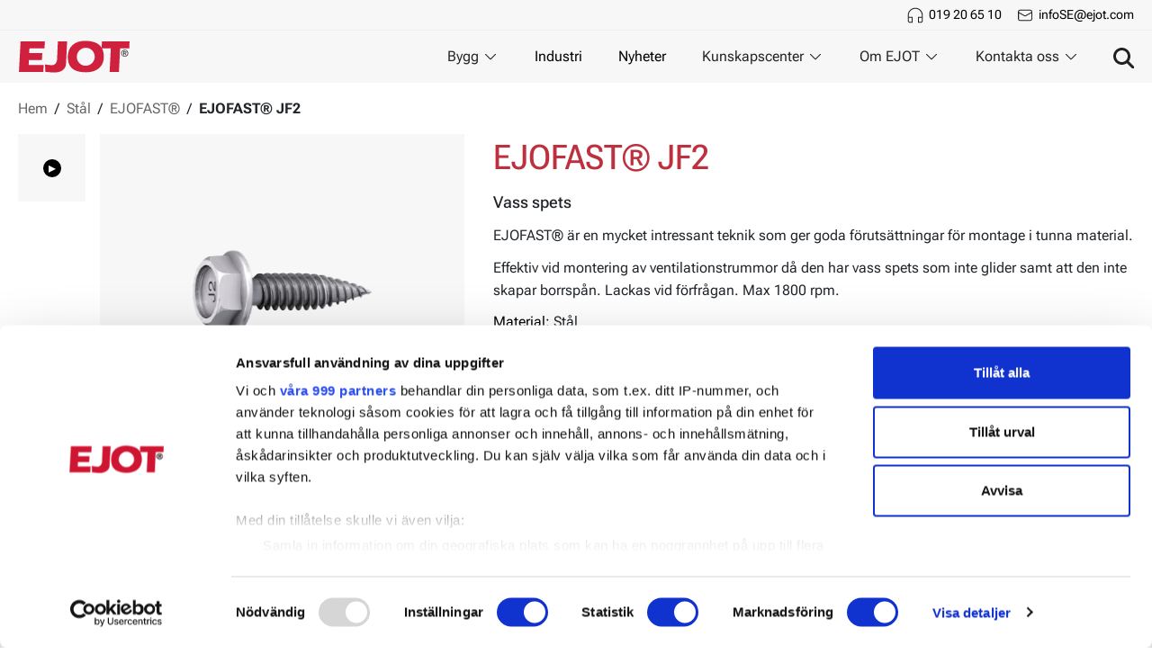

--- FILE ---
content_type: text/html; charset=utf-8
request_url: https://www.ejot.se/ejofast-jf2
body_size: 44593
content:

<!DOCTYPE html>
<html lang="sv"  class="html-product-details-page grouped">

<head>
    <title>EJOFAST&#xAE; JF2. EJOT Sverige - Professionella inf&#xE4;stningar</title>
    <meta http-equiv="Content-type" content="text/html;charset=UTF-8" />
    <meta name="description" content="Vass spets" />
    <meta name="keywords" content="ejo fast,pl&#xE5;tskruv" />
    <meta name="generator" content="nopCommerce" />
    <meta name="viewport" content="width=device-width, initial-scale=1.0" />

    <meta property="og:type" content="product" />
<meta property="og:title" content="EJOFAST&#xAE; JF2" />
<meta property="og:description" content="Vass spets" />
<meta property="og:image" content="https://www.ejot.se/images/thumbs/0000241_40602_a_220.png" />
<meta property="og:image:url" content="https://www.ejot.se/images/thumbs/0000241_40602_a_220.png" />
<meta property="og:url" content="https://www.ejot.se/ejofast-jf2" />
<meta property="og:site_name" content="EJOT Sverige AB" />
<meta property="twitter:card" content="summary" />
<meta property="twitter:site" content="EJOT Sverige AB" />
<meta property="twitter:title" content="EJOFAST&#xAE; JF2" />
<meta property="twitter:description" content="Vass spets" />
<meta property="twitter:image" content="/images/thumbs/0000241_40602_a_220.png" />
<meta property="twitter:url" content="https://www.ejot.se/ejofast-jf2" />


    

    
<!-- Google Tag Manager -->
<script>
(function(w,d,s,l,i){w[l]=w[l]||[];w[l].push({'gtm.start':
new Date().getTime(),event:'gtm.js'});var f=d.getElementsByTagName(s)[0],
j=d.createElement(s),dl=l!='dataLayer'?'&l='+l:'';j.async=true;j.src=
'https://www.googletagmanager.com/gtm.js?id='+i+dl;f.parentNode.insertBefore(j,f);
})(window,document,'script','dataLayer','GTM-N8NKSHQ');</script>
<!-- End Google Tag Manager -->
    <link href="/bundles/ee0ejiql2e-rou8-bv8czq1fie5qcp_1caeisaqosfw.min.css?v=kn3L_hR4e6FwJKbuL2M0dg" rel="stylesheet" type="text/css" />

    
    <link rel="canonical" href="https://www.ejot.se/ejofast-jf2" />

    
    
    <link rel="shortcut icon" href="\icons\icons_0\favicon.ico">

    

    <base href="/" />

    <link rel="preload" as="font" href="/Themes/nop-theme-base/Content/dist/fonts/RobotoFlex-VariableFont.ttf" type="font/woff2" crossorigin="anonymous">

    
    <script>window.INITIAL_STATE = {"properties":{"stores":[{"isActive":true,"id":1,"name":"EJOT Sverige AB","url":"/www.ejot.se/sv","icon":"www.ejot.se"}],"bestSellingProducts":[],"newProducts":[{"name":"Gipsankare Arrow","shortDescription":"Metallankare för gipsvägg, utan skruv","fullDescription":"<p>Gipsankare Arrow är ett metallankare avsett för lättare till medeltunga infästningar i gipsskivor. Ankaret slås in med hammare och expanderar bakom materialet när en lämplig skruv (Ø 3,5–3,9 mm) skruvas i, vilket ger en stabil och säker förankring. Produkten används där borrfri installation och snabb montering krävs.</p>","url":"/gipsankare-arrow","seName":"/gipsankare-arrow","sku":"60715_","productType":10,"productTypeId":0,"markAsNew":true,"productPrice":{"price":0.0000,"priceFormated":"$0.00","priceWithDiscount":null,"priceWithDiscountFormated":null,"oldPrice":null,"oldPriceFormated":null,"priceDifferencePercent":null,"priceDifferenceAmount":null,"basePricePAngV":null,"disableBuyButton":false,"disableWishlistButton":false,"disableAddToCompareListButton":true,"availableForPreOrder":false,"preOrderAvailabilityStartDateTimeUtc":null,"isRental":false},"defaultPictureModel":{"imageUrl":"/images/thumbs/0008705_60715a_415.png","thumbImageUrl":null,"fullSizeImageUrl":"/images/thumbs/0008705_60715a.png","title":"Visa detaljer för Gipsankare Arrow","alternateText":"Bild på Gipsankare Arrow","id":0},"id":0},{"name":"Stålprofilskruv","shortDescription":"För sammanfogning av stålprofiler, FZB","fullDescription":"<p>Stålprofilskruven är blankförzinkad och passar stålreglar som är 0,6mm tjocka. Finns även i svartfosfaterat utförande.</p>","url":"/stalprofilskruv","seName":"/stalprofilskruv","sku":"40611_","productType":10,"productTypeId":0,"markAsNew":true,"productPrice":{"price":0.0000,"priceFormated":"$0.00","priceWithDiscount":null,"priceWithDiscountFormated":null,"oldPrice":null,"oldPriceFormated":null,"priceDifferencePercent":null,"priceDifferenceAmount":null,"basePricePAngV":null,"disableBuyButton":false,"disableWishlistButton":false,"disableAddToCompareListButton":true,"availableForPreOrder":false,"preOrderAvailabilityStartDateTimeUtc":null,"isRental":false},"defaultPictureModel":{"imageUrl":"/images/thumbs/0008699_40611a_415.png","thumbImageUrl":null,"fullSizeImageUrl":"/images/thumbs/0008699_40611a.png","title":"Visa detaljer för Stålprofilskruv","alternateText":"Bild på Stålprofilskruv","id":0},"id":0},{"name":"Trallskruv Revolt® C4","shortDescription":"Sprickfritt montage och fin försänkning","fullDescription":"<p>Den diamantformade spetsen är utformad för effektivt borrande och sprickfritt montage, samtidigt som den minskar risken för flisor och skador på materialet. Den övergående designen med finare stigning säkerställer optimal klämkraft för en stark och hållbar konstruktion. Med ett cylindriskt huvud och fräsrillor under skallen möjliggör våra skruvar enkel och smidig försänkning utan flisor. Detta minimerar risken för att virket spricker och därmed ger en snygg och professionell finish. Revolt® finns i rostfritt stål A4 samt ytbehandlad i korrosivitetsklass C4.</p>","url":"/trallskruv-revolt-c4","seName":"/trallskruv-revolt-c4","sku":"50306_","productType":10,"productTypeId":0,"markAsNew":true,"productPrice":{"price":0.0000,"priceFormated":"$0.00","priceWithDiscount":null,"priceWithDiscountFormated":null,"oldPrice":null,"oldPriceFormated":null,"priceDifferencePercent":null,"priceDifferenceAmount":null,"basePricePAngV":null,"disableBuyButton":false,"disableWishlistButton":false,"disableAddToCompareListButton":true,"availableForPreOrder":false,"preOrderAvailabilityStartDateTimeUtc":null,"isRental":false},"defaultPictureModel":{"imageUrl":"/images/thumbs/0008692_50306a_415.png","thumbImageUrl":null,"fullSizeImageUrl":"/images/thumbs/0008692_50306a.png","title":"Visa detaljer för Trallskruv Revolt® C4","alternateText":"Bild på Trallskruv Revolt® C4","id":0},"id":0},{"name":"Sandwichpanelskruv JT2-D-2H C3","shortDescription":"För träbalk, Stål C3","fullDescription":"<p>Dessa skruvar är anpassade för att montera sandwichpanel mot träunderlag. Borrspetsen har kapacitet att borra 2 mm i stål och förborrar i träunderlaget.</p>","url":"/sandwichpanelskruv-jt2-d-2h-c3","seName":"/sandwichpanelskruv-jt2-d-2h-c3","sku":"40716_","productType":10,"productTypeId":0,"markAsNew":true,"productPrice":{"price":0.0000,"priceFormated":"$0.00","priceWithDiscount":null,"priceWithDiscountFormated":null,"oldPrice":null,"oldPriceFormated":null,"priceDifferencePercent":null,"priceDifferenceAmount":null,"basePricePAngV":null,"disableBuyButton":false,"disableWishlistButton":false,"disableAddToCompareListButton":true,"availableForPreOrder":false,"preOrderAvailabilityStartDateTimeUtc":null,"isRental":false},"defaultPictureModel":{"imageUrl":"/images/thumbs/0008691_40716a_415.png","thumbImageUrl":null,"fullSizeImageUrl":"/images/thumbs/0008691_40716a.png","title":"Visa detaljer för Sandwichpanelskruv JT2-D-2H C3","alternateText":"Bild på Sandwichpanelskruv JT2-D-2H C3","id":0},"id":0},{"name":"Byggplåtskruv JT2-2 C3","shortDescription":"För träregel","fullDescription":"","url":"/byggplatskruv-jt2-2-c3","seName":"/byggplatskruv-jt2-2-c3","sku":"40556_","productType":10,"productTypeId":0,"markAsNew":true,"productPrice":{"price":0.0000,"priceFormated":"$0.00","priceWithDiscount":null,"priceWithDiscountFormated":null,"oldPrice":null,"oldPriceFormated":null,"priceDifferencePercent":null,"priceDifferenceAmount":null,"basePricePAngV":null,"disableBuyButton":false,"disableWishlistButton":false,"disableAddToCompareListButton":true,"availableForPreOrder":false,"preOrderAvailabilityStartDateTimeUtc":null,"isRental":false},"defaultPictureModel":{"imageUrl":"/images/thumbs/0008698_40556a_415.png","thumbImageUrl":null,"fullSizeImageUrl":"/images/thumbs/0008698_40556a.png","title":"Visa detaljer för Byggplåtskruv JT2-2 C3","alternateText":"Bild på Byggplåtskruv JT2-2 C3","id":0},"id":0},{"name":"Asfaltsankare","shortDescription":"Montering direkt i asfalt","fullDescription":"<p>Asfaltsankaret har invändig gänga M10x20mm (lämplig skruv M10x30mm) Det rätta valet för ett brett spektrum av applikationer: Oavsett om det är för att fästa krockskydd, skyddsutrustning för byggarbetsplatser, farthinder, e-laddningsstationer, trafikskyltar, staket, pollare, cykelställ m.m.</p>","url":"/asfaltsankare","seName":"/asfaltsankare","sku":"20820_","productType":10,"productTypeId":0,"markAsNew":true,"productPrice":{"price":0.0000,"priceFormated":"$0.00","priceWithDiscount":null,"priceWithDiscountFormated":null,"oldPrice":null,"oldPriceFormated":null,"priceDifferencePercent":null,"priceDifferenceAmount":null,"basePricePAngV":null,"disableBuyButton":true,"disableWishlistButton":false,"disableAddToCompareListButton":true,"availableForPreOrder":false,"preOrderAvailabilityStartDateTimeUtc":null,"isRental":false},"defaultPictureModel":{"imageUrl":"/images/thumbs/0008683_20820a_415.png","thumbImageUrl":null,"fullSizeImageUrl":"/images/thumbs/0008683_20820a.png","title":"Visa detaljer för Asfaltsankare","alternateText":"Bild på Asfaltsankare","id":0},"id":0},{"name":"Montageverktyg Asfaltsankare","shortDescription":"Montageverktyg","fullDescription":"<p>Använd alltid det särskilda montageverktyget vid montering av Asfaltsankare 16x100 med invändig gänga M10x20 mm. Verktyget gör det möjligt att snabbt och enkelt skruva ned ankaret i asfalten med hjälp av en skruvdragare, utan att skada gängan eller ankaret. Att använda andra verktyg än det avsedda montageverktyget kan leda till skador på gängorna och försvåra både installation och framtida användning av ankaret.</p>","url":"/montageverktyg-asfaltsankare","seName":"/montageverktyg-asfaltsankare","sku":"20821_","productType":10,"productTypeId":0,"markAsNew":true,"productPrice":{"price":0.0000,"priceFormated":"$0.00","priceWithDiscount":null,"priceWithDiscountFormated":null,"oldPrice":null,"oldPriceFormated":null,"priceDifferencePercent":null,"priceDifferenceAmount":null,"basePricePAngV":null,"disableBuyButton":true,"disableWishlistButton":false,"disableAddToCompareListButton":true,"availableForPreOrder":false,"preOrderAvailabilityStartDateTimeUtc":null,"isRental":false},"defaultPictureModel":{"imageUrl":"/images/thumbs/0008684_20821a_415.png","thumbImageUrl":null,"fullSizeImageUrl":"/images/thumbs/0008684_20821a.png","title":"Visa detaljer för Montageverktyg Asfaltsankare","alternateText":"Bild på Montageverktyg Asfaltsankare","id":0},"id":0},{"name":"Betongskruv JC6-D A4","shortDescription":"ETA-bedömd, rostfritt stål A4","fullDescription":"<p>Konstruerad för snabba och effektiva montage utan expansionskrafter, vilket gör att små kantavstånd kan användas. Levereras med rostfri, förmonterad tätningsbricka. Den optimerade gänggeometrin ger höga utdragsvärden. Skruven är omedelbart bärande, kan demonteras helt och kräver ingen infogningsskena. Lämplig för användning i både sprucken och osprucken betong.</p>","url":"/betongskruv-jc6-d-a4","seName":"/betongskruv-jc6-d-a4","sku":"20446_","productType":10,"productTypeId":0,"markAsNew":true,"productPrice":{"price":0.0000,"priceFormated":"$0.00","priceWithDiscount":null,"priceWithDiscountFormated":null,"oldPrice":null,"oldPriceFormated":null,"priceDifferencePercent":null,"priceDifferenceAmount":null,"basePricePAngV":null,"disableBuyButton":true,"disableWishlistButton":false,"disableAddToCompareListButton":true,"availableForPreOrder":false,"preOrderAvailabilityStartDateTimeUtc":null,"isRental":false},"defaultPictureModel":{"imageUrl":"/images/thumbs/0008670_betongskruv-jc6-d-a4_415.png","thumbImageUrl":null,"fullSizeImageUrl":"/images/thumbs/0008670_betongskruv-jc6-d-a4.png","title":"Visa detaljer för Betongskruv JC6-D A4","alternateText":"Bild på Betongskruv JC6-D A4","id":0},"id":0},{"name":"Bandad Montageskruv C4","shortDescription":"För stålregel max 0,9mm och träregel.","fullDescription":"<p>Montageskruv är borrande och gängpressade skruv för utvändig infästning i främst stålreglar, men det fungerar även i träregel om ingreppslängden anpassas. Skruven som gör ditt montagearbete snabbt och enkelt.</p>","url":"/bandad-montageskruv-c4","seName":"/bandad-montageskruv-c4","sku":"60520_","productType":10,"productTypeId":0,"markAsNew":true,"productPrice":{"price":0.0000,"priceFormated":"$0.00","priceWithDiscount":null,"priceWithDiscountFormated":null,"oldPrice":null,"oldPriceFormated":null,"priceDifferencePercent":null,"priceDifferenceAmount":null,"basePricePAngV":null,"disableBuyButton":false,"disableWishlistButton":false,"disableAddToCompareListButton":true,"availableForPreOrder":false,"preOrderAvailabilityStartDateTimeUtc":null,"isRental":false},"defaultPictureModel":{"imageUrl":"/images/thumbs/0008701_60520a_415.png","thumbImageUrl":null,"fullSizeImageUrl":"/images/thumbs/0008701_60520a.png","title":"Visa detaljer för Bandad Montageskruv C4","alternateText":"Bild på Bandad Montageskruv C4","id":0},"id":0},{"name":"Träbetongskruv BA2","shortDescription":"För montering av träbetongabsorbenter mot trä","fullDescription":"<p>Skruven har en kullrig skalle som ger en enkel och diskret montering i träbetongabsorbenter. Gängan är utformad för infästning i trä och färgen är anpassad för att matcha träbetongskivorna för ett enhetligt resultat.</p>","url":"/trabetongskruv-ba2","seName":"/trabetongskruv-ba2","sku":"60423_","productType":10,"productTypeId":0,"markAsNew":true,"productPrice":{"price":0.0000,"priceFormated":"$0.00","priceWithDiscount":null,"priceWithDiscountFormated":null,"oldPrice":null,"oldPriceFormated":null,"priceDifferencePercent":null,"priceDifferenceAmount":null,"basePricePAngV":null,"disableBuyButton":false,"disableWishlistButton":false,"disableAddToCompareListButton":true,"availableForPreOrder":false,"preOrderAvailabilityStartDateTimeUtc":null,"isRental":false},"defaultPictureModel":{"imageUrl":"/images/thumbs/0008693_60423a_415.png","thumbImageUrl":null,"fullSizeImageUrl":"/images/thumbs/0008693_60423a.png","title":"Visa detaljer för Träbetongskruv BA2","alternateText":"Bild på Träbetongskruv BA2","id":0},"id":0},{"name":"Träskruv Försänkt C2","shortDescription":"Konstruktionsskruv med försänkt huvud och TX-spår","fullDescription":"<p>Skruven har skärfåror som ger en jämn och snygg försänkning. Den skärande spetsen med dubbla spår minskar indrivningsmotståndet och gör monteringen snabbare. Dubbelgängan ger tidig anliggning och jämnt indrivningsmoment. Stamfräs och vaxbehandling sänker vridmomentet, vilket möjliggör montage även i hårda träslag utan förborrning.</p>","url":"/traskruv-forsankt-c2","seName":"/traskruv-forsankt-c2","sku":"50413_","productType":10,"productTypeId":0,"markAsNew":true,"productPrice":{"price":0.0000,"priceFormated":"$0.00","priceWithDiscount":null,"priceWithDiscountFormated":null,"oldPrice":null,"oldPriceFormated":null,"priceDifferencePercent":null,"priceDifferenceAmount":null,"basePricePAngV":null,"disableBuyButton":true,"disableWishlistButton":false,"disableAddToCompareListButton":true,"availableForPreOrder":false,"preOrderAvailabilityStartDateTimeUtc":null,"isRental":false},"defaultPictureModel":{"imageUrl":"/images/thumbs/0008669_traskruv-forsankt-c2_415.png","thumbImageUrl":null,"fullSizeImageUrl":"/images/thumbs/0008669_traskruv-forsankt-c2.png","title":"Visa detaljer för Träskruv Försänkt C2","alternateText":"Bild på Träskruv Försänkt C2","id":0},"id":0},{"name":"Träskruv Beslag C2","shortDescription":"Konat huvud för montage av beslag","fullDescription":"<p>Skruvens runda huvud med cylindrisk undersida ger stabilt montage av perforerade och vinklade metallplåtar. Den skärande spetsen med dubbla spår minskar indrivningsmotståndet och möjliggör snabbare montage. Förstärkt undersida ökar skruvens skjuvhållfasthet. Dubbelgängan ger tidig anliggning och jämnt indrivningsförlopp. Skruven monteras utan förborrning även i hårda träslag tack vare stamfräs och vaxbehandling som sänker vridmomentet.</p>","url":"/traskruv-beslag-c2","seName":"/traskruv-beslag-c2","sku":"50411_","productType":10,"productTypeId":0,"markAsNew":true,"productPrice":{"price":0.0000,"priceFormated":"$0.00","priceWithDiscount":null,"priceWithDiscountFormated":null,"oldPrice":null,"oldPriceFormated":null,"priceDifferencePercent":null,"priceDifferenceAmount":null,"basePricePAngV":null,"disableBuyButton":true,"disableWishlistButton":false,"disableAddToCompareListButton":true,"availableForPreOrder":false,"preOrderAvailabilityStartDateTimeUtc":null,"isRental":false},"defaultPictureModel":{"imageUrl":"/images/thumbs/0008667_traskruv-beslag-c2_415.png","thumbImageUrl":null,"fullSizeImageUrl":"/images/thumbs/0008667_traskruv-beslag-c2.png","title":"Visa detaljer för Träskruv Beslag C2","alternateText":"Bild på Träskruv Beslag C2","id":0},"id":0},{"name":"Träskruv WAF C2","shortDescription":"Konstruktionsskruv med flänshuvud","fullDescription":"<p>Flänshuvudet ökar anläggningsytan och ger en tät infästning som minskar risken för genomdragning. Den skärande spetsen med dubbla spår minskar indrivningsmotståndet och förbättrar montagehastigheten. Dubbelgängan ger snabb första kontakt och jämnt indrivningsmoment. Skruven monteras utan förborrning även i hårda träslag tack vare stamfräs och vaxbehandling som sänker vridmomentet.</p>","url":"/traskruv-waf-c2","seName":"/traskruv-waf-c2","sku":"50412_","productType":10,"productTypeId":0,"markAsNew":true,"productPrice":{"price":0.0000,"priceFormated":"$0.00","priceWithDiscount":null,"priceWithDiscountFormated":null,"oldPrice":null,"oldPriceFormated":null,"priceDifferencePercent":null,"priceDifferenceAmount":null,"basePricePAngV":null,"disableBuyButton":true,"disableWishlistButton":false,"disableAddToCompareListButton":true,"availableForPreOrder":false,"preOrderAvailabilityStartDateTimeUtc":null,"isRental":false},"defaultPictureModel":{"imageUrl":"/images/thumbs/0008668_traskruv-waf-c2_415.png","thumbImageUrl":null,"fullSizeImageUrl":"/images/thumbs/0008668_traskruv-waf-c2.png","title":"Visa detaljer för Träskruv WAF C2","alternateText":"Bild på Träskruv WAF C2","id":0},"id":0},{"name":"Träskruv Dual C2","shortDescription":"Konstruktionsskruv med sexkantshuvud för stål-träförband","fullDescription":"<p>Skruvens sexkantshuvud ger hög utdragskraft och möjliggör montage av beslag och ståldetaljer mot trä. Förstärkt undersida ökar skruvens skjuvhållfasthet. Den skärande spetsen med dubbla spår minskar motståndet vid indrivning och ger snabbare montage. Dubbelgänga ger tidig anliggning och jämnt indrivningsförlopp. Skruven monteras utan förborrning även i hårda träslag tack vare stamfräs och vaxbehandling som sänker vridmomentet.</p>","url":"/traskruv-dual-c2","seName":"/traskruv-dual-c2","sku":"50409_","productType":10,"productTypeId":0,"markAsNew":true,"productPrice":{"price":0.0000,"priceFormated":"$0.00","priceWithDiscount":null,"priceWithDiscountFormated":null,"oldPrice":null,"oldPriceFormated":null,"priceDifferencePercent":null,"priceDifferenceAmount":null,"basePricePAngV":null,"disableBuyButton":true,"disableWishlistButton":false,"disableAddToCompareListButton":true,"availableForPreOrder":false,"preOrderAvailabilityStartDateTimeUtc":null,"isRental":false},"defaultPictureModel":{"imageUrl":"/images/thumbs/0008665_traskruv-dual-c2_415.png","thumbImageUrl":null,"fullSizeImageUrl":"/images/thumbs/0008665_traskruv-dual-c2.png","title":"Visa detaljer för Träskruv Dual C2","alternateText":"Bild på Träskruv Dual C2","id":0},"id":0},{"name":"Träskruv HG C2","shortDescription":"Konstruktionsskruv med helgänga och cylindriskt huvud","fullDescription":"<p>Skruvens helgänga förhindrar att materialen dras ihop eller deformeras. Det cylindriska huvudet möjliggör snabb och säker infästning, lämplig för dolda förband. Den skärande spetsen med dubbla spår minskar indrivningsmotståndet och ökar montagehastigheten. Dubbelgängan ger tidig anliggning och jämnt indrivningsförlopp. Skruven monteras utan förborrning även i hårda träslag tack vare stamfräs och vaxbehandling som sänker vridmomentet.</p>","url":"/traskruv-hg-c2","seName":"/traskruv-hg-c2","sku":"50410_","productType":10,"productTypeId":0,"markAsNew":true,"productPrice":{"price":0.0000,"priceFormated":"$0.00","priceWithDiscount":null,"priceWithDiscountFormated":null,"oldPrice":null,"oldPriceFormated":null,"priceDifferencePercent":null,"priceDifferenceAmount":null,"basePricePAngV":null,"disableBuyButton":true,"disableWishlistButton":false,"disableAddToCompareListButton":true,"availableForPreOrder":false,"preOrderAvailabilityStartDateTimeUtc":null,"isRental":false},"defaultPictureModel":{"imageUrl":"/images/thumbs/0008666_traskruv-hg-c2_415.png","thumbImageUrl":null,"fullSizeImageUrl":"/images/thumbs/0008666_traskruv-hg-c2.png","title":"Visa detaljer för Träskruv HG C2","alternateText":"Bild på Träskruv HG C2","id":0},"id":0},{"name":"Trallskruv Revolt® A4","shortDescription":"Sprickfritt montage och fin försänkning","fullDescription":"<p>Den diamantformade spetsen är utformad för effektivt borrande och sprickfritt montage, samtidigt som den minskar risken för flisor och skador på materialet. Den övergående designen med finare stigning säkerställer optimal klämkraft för en stark och hållbar konstruktion. Med ett cylindriskt huvud och fräsrillor under skallen möjliggör våra skruvar enkel och smidig försänkning utan flisor. Detta minimerar risken för att virket spricker och därmed ger en snygg och professionell finish. Revolt® finns i rostfritt stål A4 samt ytbehandlad i korrosivitetsklass C4.</p>","url":"/trallskruv-revolt-a4","seName":"/trallskruv-revolt-a4","sku":"50311_","productType":10,"productTypeId":0,"markAsNew":true,"productPrice":{"price":0.0000,"priceFormated":"$0.00","priceWithDiscount":null,"priceWithDiscountFormated":null,"oldPrice":null,"oldPriceFormated":null,"priceDifferencePercent":null,"priceDifferenceAmount":null,"basePricePAngV":null,"disableBuyButton":true,"disableWishlistButton":false,"disableAddToCompareListButton":true,"availableForPreOrder":false,"preOrderAvailabilityStartDateTimeUtc":null,"isRental":false},"defaultPictureModel":{"imageUrl":"/images/thumbs/0008678_50311a_415.png","thumbImageUrl":null,"fullSizeImageUrl":"/images/thumbs/0008678_50311a.png","title":"Visa detaljer för Trallskruv Revolt® A4","alternateText":"Bild på Trallskruv Revolt® A4","id":0},"id":0},{"name":"Träskruv försänkt HG C2","shortDescription":"Konstruktionsskruv med helgänga och försänkt huvud","fullDescription":"<p>Skruvens helgänga fördelar lasten längs hela skruvlängden och minskar risken för att materialen dras ihop eller deformeras. Det försänkta huvudet ger en slät infästning i träet. Den skärande spetsen med dubbla spår minskar indrivningsmotståndet och ger snabbare montage. Dubbelgänga ger tidigt grepp och jämnt indrivningsförlopp. Skruven monteras utan förborrning även i hårda träslag tack vare stamfräs och vaxbehandling som sänker vridmomentet.</p>","url":"/traskruv-forsankt-hg-c2","seName":"/traskruv-forsankt-hg-c2","sku":"50408_","productType":10,"productTypeId":0,"markAsNew":true,"productPrice":{"price":0.0000,"priceFormated":"$0.00","priceWithDiscount":null,"priceWithDiscountFormated":null,"oldPrice":null,"oldPriceFormated":null,"priceDifferencePercent":null,"priceDifferenceAmount":null,"basePricePAngV":null,"disableBuyButton":true,"disableWishlistButton":false,"disableAddToCompareListButton":true,"availableForPreOrder":false,"preOrderAvailabilityStartDateTimeUtc":null,"isRental":false},"defaultPictureModel":{"imageUrl":"/images/thumbs/0008664_traskruv-forsankt-hg-c2_415.png","thumbImageUrl":null,"fullSizeImageUrl":"/images/thumbs/0008664_traskruv-forsankt-hg-c2.png","title":"Visa detaljer för Träskruv försänkt HG C2","alternateText":"Bild på Träskruv försänkt HG C2","id":0},"id":0},{"name":"Ankarskruv C2","shortDescription":"Konat huvud för montage av beslag","fullDescription":"<p>Skruvens runda huvud med cylindrisk undersida ger ett säkert montage av beslag och plåtar. TX-spåret säkerställer effektiv kraftöverföring vid indrivning. Den skärande spetsen med dubbla spår minskar indrivningsmomentet och ökar montagehastigheten. En förstärkt hals under huvudet förbättrar skruvens skjuvhållfasthet. Skruven monteras utan förborrning även i hårda träslag tack vare stamfräs och vaxbehandling som sänker vridmomentet.</p>","url":"/ankarskruv-c2","seName":"/ankarskruv-c2","sku":"50419_","productType":10,"productTypeId":0,"markAsNew":true,"productPrice":{"price":0.0000,"priceFormated":"$0.00","priceWithDiscount":null,"priceWithDiscountFormated":null,"oldPrice":null,"oldPriceFormated":null,"priceDifferencePercent":null,"priceDifferenceAmount":null,"basePricePAngV":null,"disableBuyButton":true,"disableWishlistButton":false,"disableAddToCompareListButton":true,"availableForPreOrder":false,"preOrderAvailabilityStartDateTimeUtc":null,"isRental":false},"defaultPictureModel":{"imageUrl":"/images/thumbs/0008663_ankarskruv-c2_415.png","thumbImageUrl":null,"fullSizeImageUrl":"/images/thumbs/0008663_ankarskruv-c2.png","title":"Visa detaljer för Ankarskruv C2","alternateText":"Bild på Ankarskruv C2","id":0},"id":0},{"name":"Betongskruv JC2-ST Plus UTV","shortDescription":"Försänkt betongskruv, motsv. FZV","fullDescription":"<p>Betongskruven JC2-ST Plus UTV C3 (försänkt) går snabbt och enkelt att montera i sprucken och osprucken betong, ETA bedömd Option 1. JC2-ST tar stora laster även då kantavstånd och inbördes avstånd är små. Betongskruven skruvas ner i borrhålet genom detaljen och skär en gänga i betongen. Lämplig för infästning av konsoler och takprofiler m.m. direkt mot betong.</p>","url":"/betongskruv-jc2-st-plus-utv","seName":"/betongskruv-jc2-st-plus-utv","sku":"20445_","productType":10,"productTypeId":0,"markAsNew":true,"productPrice":{"price":0.0000,"priceFormated":"$0.00","priceWithDiscount":null,"priceWithDiscountFormated":null,"oldPrice":null,"oldPriceFormated":null,"priceDifferencePercent":null,"priceDifferenceAmount":null,"basePricePAngV":null,"disableBuyButton":false,"disableWishlistButton":false,"disableAddToCompareListButton":true,"availableForPreOrder":false,"preOrderAvailabilityStartDateTimeUtc":null,"isRental":false},"defaultPictureModel":{"imageUrl":"/images/thumbs/0008689_20445a_415.png","thumbImageUrl":null,"fullSizeImageUrl":"/images/thumbs/0008689_20445a.png","title":"Visa detaljer för Betongskruv JC2-ST Plus UTV","alternateText":"Bild på Betongskruv JC2-ST Plus UTV","id":0},"id":0},{"name":"Betongskruv JC2-ST Plus","shortDescription":"Försänkt betongskruv, FZB","fullDescription":"<p>Betongskruven JC2-ST Plus (försänkt) går snabbt och enkelt att montera i sprucken och osprucken betong, ETA bedömd Option 1. JC2-ST Plus tar stora laster även då kantavstånd och inbördes avstånd är små. Betongskruven skruvas ner i borrhålet genom detaljen och skär en gänga i betongen. Lämplig för infästning av konsoler och takprofiler m.m. direkt mot betong.</p>","url":"/betongskruv-jc2-st-plus","seName":"/betongskruv-jc2-st-plus","sku":"20444_","productType":10,"productTypeId":0,"markAsNew":true,"productPrice":{"price":0.0000,"priceFormated":"$0.00","priceWithDiscount":null,"priceWithDiscountFormated":null,"oldPrice":null,"oldPriceFormated":null,"priceDifferencePercent":null,"priceDifferenceAmount":null,"basePricePAngV":null,"disableBuyButton":false,"disableWishlistButton":false,"disableAddToCompareListButton":true,"availableForPreOrder":false,"preOrderAvailabilityStartDateTimeUtc":null,"isRental":false},"defaultPictureModel":{"imageUrl":"/images/thumbs/0008688_20444a_415.png","thumbImageUrl":null,"fullSizeImageUrl":"/images/thumbs/0008688_20444a.png","title":"Visa detaljer för Betongskruv JC2-ST Plus","alternateText":"Bild på Betongskruv JC2-ST Plus","id":0},"id":0},{"name":"Ankarmassa Multifix HSF","shortDescription":"ETA-bedömd hybridmassa","fullDescription":"<p>Denna högpresterande injekteringsmassa är idealisk för tunga infästningar i sprucken och osprucken betong. Perfekt för fasader, räcken, metallprofiler, rördragning, kabelstegar samt eftermonterade armeringsapplikationer. Den erbjuder snabb härdning och klarar höga temperaturer. Kan användas i våta och vattenfyllda hål samt över huvudet. Ingen expansionskraft möjliggör små kant- och centrumavstånd. Kompatibel med gängstänger, armeringsjärn och invändiga hylsor. Styrenfri och återanvändbar patron – hållbar i upp till 100 år.</p>","url":"/ankarmassa-multifix-hsf","seName":"/ankarmassa-multifix-hsf","sku":"21324_","productType":10,"productTypeId":0,"markAsNew":true,"productPrice":{"price":0.0000,"priceFormated":"$0.00","priceWithDiscount":null,"priceWithDiscountFormated":null,"oldPrice":null,"oldPriceFormated":null,"priceDifferencePercent":null,"priceDifferenceAmount":null,"basePricePAngV":null,"disableBuyButton":true,"disableWishlistButton":false,"disableAddToCompareListButton":true,"availableForPreOrder":false,"preOrderAvailabilityStartDateTimeUtc":null,"isRental":false},"defaultPictureModel":{"imageUrl":"/images/thumbs/0008674_ankarmassa-multifix-hsf_415.png","thumbImageUrl":null,"fullSizeImageUrl":"/images/thumbs/0008674_ankarmassa-multifix-hsf.png","title":"Visa detaljer för Ankarmassa Multifix HSF","alternateText":"Bild på Ankarmassa Multifix HSF","id":0},"id":0},{"name":"Träskruv Försänkt C4 SQ","shortDescription":"Konstruktionsskruv med försänkt huvud och TX-spår","fullDescription":"<p>Skruven har skärfåror som ger en jämn och snygg försänkning. Den skärande spetsen med dubbla spår minskar indrivningsmotståndet och gör monteringen snabbare. Dubbelgängan ger tidig anliggning och jämnt indrivningsmoment. Stamfräs och vaxbehandling sänker vridmomentet, vilket möjliggör montage även i hårda träslag utan förborrning.</p>","url":"/traskruv-forsankt-c4-sq","seName":"/traskruv-forsankt-c4-sq","sku":"50214_","productType":10,"productTypeId":0,"markAsNew":true,"productPrice":{"price":0.0000,"priceFormated":"$0.00","priceWithDiscount":null,"priceWithDiscountFormated":null,"oldPrice":null,"oldPriceFormated":null,"priceDifferencePercent":null,"priceDifferenceAmount":null,"basePricePAngV":null,"disableBuyButton":true,"disableWishlistButton":false,"disableAddToCompareListButton":true,"availableForPreOrder":false,"preOrderAvailabilityStartDateTimeUtc":null,"isRental":false},"defaultPictureModel":{"imageUrl":"/images/thumbs/0008637_traskruv-forsankt-c4-sq_415.png","thumbImageUrl":null,"fullSizeImageUrl":"/images/thumbs/0008637_traskruv-forsankt-c4-sq.png","title":"Visa detaljer för Träskruv Försänkt C4 SQ","alternateText":"Bild på Träskruv Försänkt C4 SQ","id":0},"id":0},{"name":"Fasadskruv för trä A2","shortDescription":"För fasadskivor mot träregel","fullDescription":"<p>Det låga huvudet på endast 2,8 mm ger ett snyggt och stilrent avslut på montaget. Finns i flera kulörer för att matcha fasadskivan.</p>","url":"/fasadskruv-for-tra-a2","seName":"/fasadskruv-for-tra-a2","sku":"40317_","productType":10,"productTypeId":0,"markAsNew":true,"productPrice":{"price":0.0000,"priceFormated":"$0.00","priceWithDiscount":null,"priceWithDiscountFormated":null,"oldPrice":null,"oldPriceFormated":null,"priceDifferencePercent":null,"priceDifferenceAmount":null,"basePricePAngV":null,"disableBuyButton":true,"disableWishlistButton":false,"disableAddToCompareListButton":true,"availableForPreOrder":false,"preOrderAvailabilityStartDateTimeUtc":null,"isRental":false},"defaultPictureModel":{"imageUrl":"/images/thumbs/0008620_40317_a_415.png","thumbImageUrl":null,"fullSizeImageUrl":"/images/thumbs/0008620_40317_a.png","title":"Visa detaljer för Fasadskruv för trä A2","alternateText":"Bild på Fasadskruv för trä A2","id":0},"id":0},{"name":"Träskruv WAF C4","shortDescription":"Konstruktionsskruv med brickhuvud","fullDescription":"<p>Skruvens brickhuvud ger en större anläggningsyta och minskar risken för genomdragning. Den skärande spetsen med dubbla spår minskar indrivningsförloppet. Dubbelgängan på spetsen ger snabb första kontakt med materialet och jämnt indrivningsförlopp. Skruven monteras utan förborrning även i hårda träslag tack vare stamfräs och vaxbehandling som sänker vridmomentet. Den keramiska C4-ytbehandlingen ger hög korrosionsbeständighet.</p>","url":"/traskruv-waf-c4","seName":"/traskruv-waf-c4","sku":"50213_","productType":10,"productTypeId":0,"markAsNew":true,"productPrice":{"price":0.0000,"priceFormated":"$0.00","priceWithDiscount":null,"priceWithDiscountFormated":null,"oldPrice":null,"oldPriceFormated":null,"priceDifferencePercent":null,"priceDifferenceAmount":null,"basePricePAngV":null,"disableBuyButton":true,"disableWishlistButton":false,"disableAddToCompareListButton":true,"availableForPreOrder":false,"preOrderAvailabilityStartDateTimeUtc":null,"isRental":false},"defaultPictureModel":{"imageUrl":"/images/thumbs/0008621_traskruv-waf-c4_415.png","thumbImageUrl":null,"fullSizeImageUrl":"/images/thumbs/0008621_traskruv-waf-c4.png","title":"Visa detaljer för Träskruv WAF C4","alternateText":"Bild på Träskruv WAF C4","id":0},"id":0},{"name":"Centreringshylsa TD","shortDescription":"För fix- och glidpunkter i ventilerade fasadsystem","fullDescription":"<p>Med LT-TD systemet har EJOT revolutionerat den synliga infästningen för fasadbeklädnader i ventilerade fasadsystem: TD betyder på engelska Thermal decoupling, dvs att man bryter köldbryggan genom att skapa en 3 mm luftspalt mellan fasadbeklädnaden och underkonstruktionen. Denna extra luftspalt i den ventilerade fasaden förhindrar värmetransmissionen från inuti bygganden till fasadytan och säkerställer att fasaden får en jämn uttorkning. Resultatet blir en hållbar och vacker fasad utan synliga ränder på beklädnaden från bakomliggande underkonstruktion.</p>","url":"/centreringshylsa-td","seName":"/centreringshylsa-td","sku":"40217_","productType":10,"productTypeId":0,"markAsNew":true,"productPrice":{"price":0.0000,"priceFormated":"$0.00","priceWithDiscount":null,"priceWithDiscountFormated":null,"oldPrice":null,"oldPriceFormated":null,"priceDifferencePercent":null,"priceDifferenceAmount":null,"basePricePAngV":null,"disableBuyButton":true,"disableWishlistButton":false,"disableAddToCompareListButton":true,"availableForPreOrder":false,"preOrderAvailabilityStartDateTimeUtc":null,"isRental":false},"defaultPictureModel":{"imageUrl":"/images/thumbs/0008585_40217_a_415.png","thumbImageUrl":null,"fullSizeImageUrl":"/images/thumbs/0008585_40217_a.png","title":"Visa detaljer för Centreringshylsa TD","alternateText":"Bild på Centreringshylsa TD","id":0},"id":0},{"name":"Fönsterbleckskruv BSP SS C4","shortDescription":"För bleck mot stålplåt max 1,5 mm, Lackerad, martensitiskt rostfritt stål","fullDescription":"<p>Borrkapacitet i stålplåt max 1,5 mm. Ingen förborrning är nödvändig i fönsterblecksplåten. Lackas i andra färger vid förfrågan.</p>","url":"/fonsterbleckskruv-bsp-ss-c4","seName":"/fonsterbleckskruv-bsp-ss-c4","sku":"40425_","productType":10,"productTypeId":0,"markAsNew":true,"productPrice":{"price":0.0000,"priceFormated":"$0.00","priceWithDiscount":null,"priceWithDiscountFormated":null,"oldPrice":null,"oldPriceFormated":null,"priceDifferencePercent":null,"priceDifferenceAmount":null,"basePricePAngV":null,"disableBuyButton":true,"disableWishlistButton":false,"disableAddToCompareListButton":true,"availableForPreOrder":false,"preOrderAvailabilityStartDateTimeUtc":null,"isRental":false},"defaultPictureModel":{"imageUrl":"/images/thumbs/0008587_40425_a_415.png","thumbImageUrl":null,"fullSizeImageUrl":"/images/thumbs/0008587_40425_a.png","title":"Visa detaljer för Fönsterbleckskruv BSP SS C4","alternateText":"Bild på Fönsterbleckskruv BSP SS C4","id":0},"id":0},{"name":"Beslagskruv A2 Lackad","shortDescription":"För plåt- och pilastermontage, rostfri A2","fullDescription":"","url":"/beslagskruv-a2-lackad","seName":"/beslagskruv-a2-lackad","sku":"40549_","productType":10,"productTypeId":0,"markAsNew":true,"productPrice":{"price":0.0000,"priceFormated":"$0.00","priceWithDiscount":null,"priceWithDiscountFormated":null,"oldPrice":null,"oldPriceFormated":null,"priceDifferencePercent":null,"priceDifferenceAmount":null,"basePricePAngV":null,"disableBuyButton":true,"disableWishlistButton":false,"disableAddToCompareListButton":true,"availableForPreOrder":false,"preOrderAvailabilityStartDateTimeUtc":null,"isRental":false},"defaultPictureModel":{"imageUrl":"/images/thumbs/0008588_40549_a_415.png","thumbImageUrl":null,"fullSizeImageUrl":"/images/thumbs/0008588_40549_a.png","title":"Visa detaljer för Beslagskruv A2 Lackad","alternateText":"Bild på Beslagskruv A2 Lackad","id":0},"id":0},{"name":"Bandad Hårdgipsskruv Plus Kombi","shortDescription":"För stålregel max 0,9mm, träregel samt Wood Tube","fullDescription":"<p>Bandad Hårdgipsskruv Plus Kombi används för montage av hårdgips, MDF, marinplywood, OSB, Norgips Ultraboard, Knaufs Ultraboard och Gyprocs Habito. Skruven har försänkt huvud, kombigänga, vass spets och en spiralformad undersida av huvudet som ger kontrollerad försänkning och minimerar materialuppbyggnad runt skruvhuvudet.</p>\r\n<p>Skruven är även lämplig för montering av Recoma-skiva mot Wood Tube.</p>","url":"/bandad-hardgipgipsskruv-plus","seName":"/bandad-hardgipgipsskruv-plus","sku":"60519_","productType":10,"productTypeId":0,"markAsNew":true,"productPrice":{"price":0.0000,"priceFormated":"$0.00","priceWithDiscount":null,"priceWithDiscountFormated":null,"oldPrice":null,"oldPriceFormated":null,"priceDifferencePercent":null,"priceDifferenceAmount":null,"basePricePAngV":null,"disableBuyButton":true,"disableWishlistButton":false,"disableAddToCompareListButton":true,"availableForPreOrder":false,"preOrderAvailabilityStartDateTimeUtc":null,"isRental":false},"defaultPictureModel":{"imageUrl":"/images/thumbs/0008584_60519_a_415.png","thumbImageUrl":null,"fullSizeImageUrl":"/images/thumbs/0008584_60519_a.png","title":"Visa detaljer för Bandad Hårdgipsskruv Plus Kombi","alternateText":"Bild på Bandad Hårdgipsskruv Plus Kombi","id":0},"id":0},{"name":"Betongskruv JC2-PH FL UTV","shortDescription":"ETA-bedömd, motsv. FZV","fullDescription":"<p>ETA bedömd Option 1 för sprucken och osprucken betong. Självgängande betongskruv för genomsticksmontage i betong. Inga expansionskrafter, klarar små kant-och inbördes avstånd. Lämpar sig för montage av takskenor, konsoler, skyltar, glaslister till fasadglas m.m. Demonterbar. Ytbehandlad zink/nickel.</p>","url":"/betongskruv-jc2-ph-fl-utv","seName":"/betongskruv-jc2-ph-fl-utv","sku":"20441_","productType":10,"productTypeId":0,"markAsNew":true,"productPrice":{"price":0.0000,"priceFormated":"$0.00","priceWithDiscount":null,"priceWithDiscountFormated":null,"oldPrice":null,"oldPriceFormated":null,"priceDifferencePercent":null,"priceDifferenceAmount":null,"basePricePAngV":null,"disableBuyButton":true,"disableWishlistButton":false,"disableAddToCompareListButton":true,"availableForPreOrder":false,"preOrderAvailabilityStartDateTimeUtc":null,"isRental":false},"defaultPictureModel":{"imageUrl":"/images/thumbs/0007249_20441_a_415.png","thumbImageUrl":null,"fullSizeImageUrl":"/images/thumbs/0007249_20441_a.png","title":"Visa detaljer för Betongskruv JC2-PH FL UTV","alternateText":"Bild på Betongskruv JC2-PH FL UTV","id":0},"id":0},{"name":"Betongskruv JC2-PH FL","shortDescription":"ETA-bedömd, FZB","fullDescription":"<p>ETA bedömd Option 1 för sprucken och osprucken betong. Självgängande betongskruv för genomsticksmontage i betong. Inga expansionskrafter, klarar små kant-och inbördes avstånd. Lämpar sig för montage av takskenor, konsoler, skyltar, glaslister till fasadglas m.m. Demonterbar. Blankförzinkad.</p>","url":"/betongskruv-jc2-ph-fl","seName":"/betongskruv-jc2-ph-fl","sku":"20442_","productType":10,"productTypeId":0,"markAsNew":true,"productPrice":{"price":0.0000,"priceFormated":"$0.00","priceWithDiscount":null,"priceWithDiscountFormated":null,"oldPrice":null,"oldPriceFormated":null,"priceDifferencePercent":null,"priceDifferenceAmount":null,"basePricePAngV":null,"disableBuyButton":true,"disableWishlistButton":false,"disableAddToCompareListButton":true,"availableForPreOrder":false,"preOrderAvailabilityStartDateTimeUtc":null,"isRental":false},"defaultPictureModel":{"imageUrl":"/images/thumbs/0007250_20442_a_415.png","thumbImageUrl":null,"fullSizeImageUrl":"/images/thumbs/0007250_20442_a.png","title":"Visa detaljer för Betongskruv JC2-PH FL","alternateText":"Bild på Betongskruv JC2-PH FL","id":0},"id":0},{"name":"Slagankare J+","shortDescription":"ETA-bedömd","fullDescription":"<p>ETA-bedömt slagankare för sprucken och osprucken betong. FZB för torrt inomhusbruk och tillfälligt utomhusbruk. Slagankare för förinstallation med installationsverktyg. Innergänga för metriska skruvar och stänger. Lämplig skruvlängd är 1-1,5 x ankarets diameter + monteringstjockleken. Litet borrdjup förenklar borrning och takinstallation. Lämplig för sprinklersystem. Slagankare utan krage vilket gör att du kan montera den djupare i borrhålet, viktigt dock att borra rätt djup. För osprucken och sprucken betong.</p>","url":"/slagankare-j","seName":"/slagankare-j","sku":"20708_","productType":10,"productTypeId":0,"markAsNew":true,"productPrice":{"price":0.0000,"priceFormated":"$0.00","priceWithDiscount":null,"priceWithDiscountFormated":null,"oldPrice":null,"oldPriceFormated":null,"priceDifferencePercent":null,"priceDifferenceAmount":null,"basePricePAngV":null,"disableBuyButton":true,"disableWishlistButton":false,"disableAddToCompareListButton":true,"availableForPreOrder":false,"preOrderAvailabilityStartDateTimeUtc":null,"isRental":false},"defaultPictureModel":{"imageUrl":"/images/thumbs/0007149_20708_a_415.png","thumbImageUrl":null,"fullSizeImageUrl":"/images/thumbs/0007149_20708_a.png","title":"Visa detaljer för Slagankare J+","alternateText":"Bild på Slagankare J+","id":0},"id":0}]},"resources":{"checkout.selectshippingaddressorenternewone":"Välj en leveransadress från din adressbok eller ange en ny adress.","checkout.nextbutton":"Nästa","address.fields.company.required":"Vänligen ange företagsnamn.","checkout.selectshippingaddress":"Välj leveransadress","address.fields.country.required":"Vänligen ange land.","products.tags":"Produkttaggar","address.fields.phonenumber.required":"Telefonnummer måste fyllas i.","search.placeholder":"Sök","shoppingcart.addtocomparelist":"Jämför denna produkt","search.vendor":"Leverantör","toggler.showless":"Visa mindre","products.count":"Visar {0} produkter","address.fields.faxnumber.required":"Mobilnummer måste fyllas i.","search.searchterm":"Sök nyckelord","sitemap":"Sajtkarta","address.fields.company":"Företagsnamn","checkout.selectbillingaddressorenternewone":"Välj en fakturaadress från din adressbok eller ange en ny adress.","footer.ecommerce":"E-handel","search.viewallresults":"Visa alla sökträffar","search.categories":"Kategorier","search.button":"Sök","shoppingcart":"Varukorg","products.availability.instock":"I lager","shoppingcart.addtowishlist":"Lägg i önskelistan","account.customeraddresses":"Mina adresser","pager.last":"Sista","address.fields.county.required":"Län / region är obligatoriskt.","address.fields.firstname.required":"Förnamn måste fyllas i.","search.advancedsearch":"Avancerad sökning","address.fields.address2":"Adressrad 2","vendors.applyaccount":"Ansök om leverantörskonto","contactvendor":"Kontakta leverantör","pager.prev":"Föregående","checkout.orenternewaddress":"Eller ange en ny adress","search.products":"Produkter","common.close":"Stäng","address.fields.phonenumber":"Telefonnummer","newsletter.options.subscribe":"Prenumerera","checkgiftcardbalance":"Presentkortsaldo ","address.fields.lastname.required":"Efternamn måste fyllas i.","common.readmore":"Läs mer","footer.followus.youtube":"LinkedIn","products.specs":"Specifikationer","products.compare.list":"Jämför produkter","checkout.progress.payment":"Betalning","wishlist.yourwishlisturl":"Dela din önskelista med följande URL","address.fields.faxnumber":"Mobilnummer","products.compare.clear":"Rensa listan","address.fields.stateprovince":"Delstat / provins","account.customerorders":"Mina ordrar","address.fields.county":"Län / region","pager.pagesize":"Sidstorlek","checkout.selectshippingmethod":"Välj leveranssätt","newsletter.title":"Nyhetsbrev","catalog.pagesize":"Visa","checkout.addresses.invalid":"Du har {0} ogiltig adress(er)","search.category":"Kategori","address.fields.address1.required":"Adressrad 1 måste fyllas i.","pagetitle.compareproducts":"Jämför produkter","shoppingcart.addtocart":"Lägg i varukorg","newsletter.email.placeholder":"Ange din epost här...","toggler.showmore":"Visa mer","account.myaccount":"Mitt konto","address.fields.city.required":"Postort måste fyllas i.","search.searchindescriptions":"Sök i produktbeskrivningar","address.fields.firstname":"Förnamn","checkout.confirmorder":"Bekräfta order","footer.followus.twitter":"Instagram","checkout.newaddress":"Ny adress","newsletter.options.send":"Skicka","address.fields.address2.required":"Adressrad 2 måste fyllas i.","search.manufacturer":"Tillverkare","search.noresultstext":"Inga sökresultat","catalog.orderby":"Sortering","pager.first":"Första","news":"Aktuellt","search.pricerange":"Prisintervall","categories.breadcrumb.top":"Hem","products.newproducts":"Nya produkter","wombit.extendeddescription.title":"Kategoribeskrivning","homepage":"Hem","address.fields.lastname":"Efternamn","address.fields.zippostalcode":"Postnummer","footer.information":"Information","address.fields.address1":"Adressrad 1","forum.forums":"Forum","address.fields.zippostalcode.required":"Postnummer måste fyllas i.","shoppingcart.itemtotal":"Summa","address.fields.city":"Postort","pagetitle.search":"Sök","footer.followus.facebook":"Facebook","products.availability":"Lagerstatus","wishlist.emailafriend":"Tipsa en vän","address.fields.email":"E-post","address.fields.stateprovince.required":"Delstat / provins måste fyllas i.","pager.next":"Nästa","search.pricerange.from":"Från","categories.count":"Visar {0} kategorier","address.fields.country":"Land","checkout.paymentinfo":"Betalningsinfo","blog":"Blogg","address.fields.email.required":"E-postadress måste fyllas i.","common.save":"Spara","wombit.document.title":"Dokument","search.pricerange.to":"till","products.recentlyviewedproducts":"Senast visade produkter","contactus":"Kontakta oss","wishlist":"Önskelista","checkout.shiptosameaddress":"Leverans till samma adress","shoppingcart.mini.viewcart":"Gå till varukorgen","search.includesubcategories":"Sök i underkategorier","search":"Sök"},"currentPage":{"metaDescription":"Infästning för bygg- och tillverkningsindustrin - infästning för stål, betong, trä, skivor, isolering, nitar med mera.","metaTitle":"Blindnit standard. EJOT Sverige - Professionella infästningar"},"routes":{"getVariantSpecs":"/variantspecs","productSearch":"/search","productSearchAutoComplete":"/catalog/searchtermautocomplete"}}</script>

</head>

<body id="--themed">
    
    <script>window.CRITICAL_STATE = {"menu":{"megaMenus":[{"enabled":true,"name":"Meny","cssClass":null,"showDropdownsOnClick":false,"widgetZone":null,"items":[{"type":0,"catalogTemplate":0,"uniqueId":"1245ef33-0485-4362-ae29-a4608ffde471","title":"Bygg","cssClass":null,"seName":null,"entityId":0,"url":null,"menuId":1,"openInNewWindow":false,"depthLevel":0,"subItems":[{"type":0,"catalogTemplate":0,"uniqueId":"a57a14b9-752e-4838-a083-6916fc08052a","title":"Stål","cssClass":null,"seName":"stal","entityId":3,"url":"/stal","menuId":null,"openInNewWindow":false,"depthLevel":0,"subItems":[{"type":0,"catalogTemplate":0,"uniqueId":"342adb3c-9a27-4765-9fb2-f900c7d4c9c5","title":"Klammer","cssClass":null,"seName":"klammer","entityId":136,"url":"/klammer","menuId":null,"openInNewWindow":false,"depthLevel":0,"subItems":[],"id":136,"customProperties":{}},{"type":0,"catalogTemplate":0,"uniqueId":"a09c23b7-b5e5-4cc0-af0d-7e9e136750a4","title":"Montageskruv","cssClass":null,"seName":"montageskruv","entityId":138,"url":"/montageskruv","menuId":null,"openInNewWindow":false,"depthLevel":0,"subItems":[],"id":138,"customProperties":{}},{"type":0,"catalogTemplate":0,"uniqueId":"160f7ac9-623d-4d14-8c27-ea2fba29f15c","title":"Farmarskruv","cssClass":null,"seName":"farmarskruv","entityId":41,"url":"/farmarskruv","menuId":null,"openInNewWindow":false,"depthLevel":0,"subItems":[],"id":41,"customProperties":{}},{"type":0,"catalogTemplate":0,"uniqueId":"8ce7f5e2-0796-4532-a813-1662c2bb1ccf","title":"Byggskruv","cssClass":null,"seName":"byggskruv","entityId":42,"url":"/byggskruv","menuId":null,"openInNewWindow":false,"depthLevel":0,"subItems":[],"id":42,"customProperties":{}},{"type":0,"catalogTemplate":0,"uniqueId":"92cd974e-005f-4c93-be0f-e4664f8a39cf","title":"Gängpressande byggplåtskruv","cssClass":null,"seName":"gangpressande-byggplatskruv","entityId":39,"url":"/gangpressande-byggplatskruv","menuId":null,"openInNewWindow":false,"depthLevel":0,"subItems":[],"id":39,"customProperties":{}},{"type":0,"catalogTemplate":0,"uniqueId":"7c559bb2-0bf1-46c3-b042-4c6ba4dd2cba","title":"Borrande byggplåtskruv","cssClass":null,"seName":"borrande-byggplatskruv","entityId":43,"url":"/borrande-byggplatskruv","menuId":null,"openInNewWindow":false,"depthLevel":0,"subItems":[],"id":43,"customProperties":{}},{"type":0,"catalogTemplate":0,"uniqueId":"b75a8934-e556-4c89-b877-422ea2974087","title":"EJOFAST®","cssClass":null,"seName":"ejofast","entityId":44,"url":"/ejofast","menuId":null,"openInNewWindow":false,"depthLevel":0,"subItems":[],"id":44,"customProperties":{}},{"type":0,"catalogTemplate":0,"uniqueId":"d18c7fb8-55bd-477c-9381-4ab5739c47f4","title":"Sandwichpanelskruv","cssClass":null,"seName":"sandwichpanelskruv","entityId":45,"url":"/sandwichpanelskruv","menuId":null,"openInNewWindow":false,"depthLevel":0,"subItems":[],"id":45,"customProperties":{}},{"type":0,"catalogTemplate":0,"uniqueId":"5884d55f-e364-4f9f-88ab-782167977a14","title":"Ventilationsskruv","cssClass":null,"seName":"ventilationsskruv","entityId":47,"url":"/ventilationsskruv","menuId":null,"openInNewWindow":false,"depthLevel":0,"subItems":[],"id":47,"customProperties":{}},{"type":0,"catalogTemplate":0,"uniqueId":"5c6bd6c3-0962-4649-ae88-70aecc8ea72a","title":"Övrig byggplåtskruv","cssClass":null,"seName":"ovrig-byggplatskruv","entityId":51,"url":"/ovrig-byggplatskruv","menuId":null,"openInNewWindow":false,"depthLevel":0,"subItems":[],"id":51,"customProperties":{}},{"type":0,"catalogTemplate":0,"uniqueId":"7c99a4df-50c2-460a-86d1-ddb2b3d52cc5","title":"Solpanelinfästning","cssClass":null,"seName":"solpanelinfastning","entityId":48,"url":"/solpanelinfastning","menuId":null,"openInNewWindow":false,"depthLevel":0,"subItems":[],"id":48,"customProperties":{}},{"type":0,"catalogTemplate":0,"uniqueId":"5263f73c-1a5e-444d-992d-57ac837b8422","title":"Tätningsbricka","cssClass":null,"seName":"tatningsbricka","entityId":46,"url":"/tatningsbricka","menuId":null,"openInNewWindow":false,"depthLevel":0,"subItems":[],"id":46,"customProperties":{}},{"type":0,"catalogTemplate":0,"uniqueId":"241822fb-f251-464b-8d60-df195577492a","title":"Ställningsförankring","cssClass":null,"seName":"stallningsforankring-2","entityId":105,"url":"/stallningsforankring-2","menuId":null,"openInNewWindow":false,"depthLevel":0,"subItems":[],"id":105,"customProperties":{}},{"type":0,"catalogTemplate":0,"uniqueId":"8ddd1cb7-a399-4d9a-86a1-002798374576","title":"Röranslutningstätning","cssClass":null,"seName":"roranslutningstatning","entityId":49,"url":"/roranslutningstatning","menuId":null,"openInNewWindow":false,"depthLevel":0,"subItems":[],"id":49,"customProperties":{}},{"type":0,"catalogTemplate":0,"uniqueId":"551e3dec-3128-470e-86ad-a774d9240d8c","title":"Tätningar & fogskum","cssClass":null,"seName":"tatningar-och-fogskum","entityId":50,"url":"/tatningar-och-fogskum","menuId":null,"openInNewWindow":false,"depthLevel":0,"subItems":[],"id":50,"customProperties":{}},{"type":0,"catalogTemplate":0,"uniqueId":"10e3c3ed-755d-4341-b5fc-6d95d4f8ca0a","title":"Tillbehör","cssClass":null,"seName":"tillbehor","entityId":40,"url":"/tillbehor","menuId":null,"openInNewWindow":false,"depthLevel":0,"subItems":[],"id":40,"customProperties":{}}],"id":3,"customProperties":{}},{"type":0,"catalogTemplate":0,"uniqueId":"6182dca5-f7f3-4ba7-a7ab-63d3be63608b","title":"Betong","cssClass":null,"seName":"betong","entityId":2,"url":"/betong","menuId":null,"openInNewWindow":false,"depthLevel":0,"subItems":[{"type":0,"catalogTemplate":0,"uniqueId":"b99fdbf4-9823-4e36-a970-ebb5a4990e13","title":"Betongskruv","cssClass":null,"seName":"betongskruv","entityId":28,"url":"/betongskruv","menuId":null,"openInNewWindow":false,"depthLevel":0,"subItems":[],"id":28,"customProperties":{}},{"type":0,"catalogTemplate":0,"uniqueId":"c0552f1a-a437-48d5-8501-4c2ebd27cbfc","title":"Expander","cssClass":null,"seName":"expander","entityId":25,"url":"/expander","menuId":null,"openInNewWindow":false,"depthLevel":0,"subItems":[],"id":25,"customProperties":{}},{"type":0,"catalogTemplate":0,"uniqueId":"387079eb-a744-4856-b449-2d035cfb35a3","title":"Fasadplugg","cssClass":null,"seName":"fasadplugg","entityId":33,"url":"/fasadplugg","menuId":null,"openInNewWindow":false,"depthLevel":0,"subItems":[],"id":33,"customProperties":{}},{"type":0,"catalogTemplate":0,"uniqueId":"2ea26d72-e7d6-4429-b98e-5b2a0ce5b94c","title":"Hakankare","cssClass":null,"seName":"hakankare","entityId":27,"url":"/hakankare","menuId":null,"openInNewWindow":false,"depthLevel":0,"subItems":[],"id":27,"customProperties":{}},{"type":0,"catalogTemplate":0,"uniqueId":"64fbbb4c-87e0-43ac-ac02-dbce3974c31b","title":"Hammarborr","cssClass":null,"seName":"hammarborr","entityId":36,"url":"/hammarborr","menuId":null,"openInNewWindow":false,"depthLevel":0,"subItems":[],"id":36,"customProperties":{}},{"type":0,"catalogTemplate":0,"uniqueId":"c75a5c3d-e10f-465a-93b4-64970417b225","title":"Kemisk infästning","cssClass":null,"seName":"kemisk-infastning","entityId":37,"url":"/kemisk-infastning","menuId":null,"openInNewWindow":false,"depthLevel":0,"subItems":[],"id":37,"customProperties":{}},{"type":0,"catalogTemplate":0,"uniqueId":"7ec88e5c-958d-41b2-a343-fa3dcb26dfdb","title":"Lättbetongskruv","cssClass":null,"seName":"lattbetongskruv","entityId":30,"url":"/lattbetongskruv","menuId":null,"openInNewWindow":false,"depthLevel":0,"subItems":[],"id":30,"customProperties":{}},{"type":0,"catalogTemplate":0,"uniqueId":"fe1cb124-f317-45a6-afe8-6ac692a7fd9a","title":"Plugg","cssClass":null,"seName":"plugg","entityId":35,"url":"/plugg","menuId":null,"openInNewWindow":false,"depthLevel":0,"subItems":[],"id":35,"customProperties":{}},{"type":0,"catalogTemplate":0,"uniqueId":"365b2291-111a-425a-8d92-41ddd7ab7499","title":"Sköldankare","cssClass":null,"seName":"skoldankare","entityId":29,"url":"/skoldankare","menuId":null,"openInNewWindow":false,"depthLevel":0,"subItems":[],"id":29,"customProperties":{}},{"type":0,"catalogTemplate":0,"uniqueId":"4a7e229f-7bc2-407c-b07d-449731b8ee4a","title":"Slagankare","cssClass":null,"seName":"slagankare","entityId":31,"url":"/slagankare","menuId":null,"openInNewWindow":false,"depthLevel":0,"subItems":[],"id":31,"customProperties":{}},{"type":0,"catalogTemplate":0,"uniqueId":"75ec0d4e-522f-4fa9-95be-7bc966580c2a","title":"Spikplugg","cssClass":null,"seName":"spikplugg","entityId":34,"url":"/spikplugg","menuId":null,"openInNewWindow":false,"depthLevel":0,"subItems":[],"id":34,"customProperties":{}},{"type":0,"catalogTemplate":0,"uniqueId":"16afebdc-32c1-4a1c-8a87-2b9bd7212da4","title":"Säkerhetsexpander","cssClass":null,"seName":"sakerhetsexpander","entityId":26,"url":"/sakerhetsexpander","menuId":null,"openInNewWindow":false,"depthLevel":0,"subItems":[],"id":26,"customProperties":{}},{"type":0,"catalogTemplate":0,"uniqueId":"6625a47e-e2bf-4594-a9f3-b5c09f0ae9a0","title":"Övrig betonginfästning","cssClass":null,"seName":"ovrig-betonginfastning","entityId":32,"url":"/ovrig-betonginfastning","menuId":null,"openInNewWindow":false,"depthLevel":0,"subItems":[],"id":32,"customProperties":{}}],"id":2,"customProperties":{}},{"type":0,"catalogTemplate":0,"uniqueId":"4413f38f-4917-4d33-9a79-d551b6471620","title":"Beslag","cssClass":null,"seName":"beslag","entityId":143,"url":"/beslag","menuId":null,"openInNewWindow":false,"depthLevel":0,"subItems":[{"type":0,"catalogTemplate":0,"uniqueId":"79aa6f13-6824-4885-b0e1-94dcc0e79b44","title":"Takåsfäste","cssClass":null,"seName":"takasfaste","entityId":144,"url":"/takasfaste","menuId":null,"openInNewWindow":false,"depthLevel":0,"subItems":[],"id":144,"customProperties":{}},{"type":0,"catalogTemplate":0,"uniqueId":"d3f3b3c4-e341-4c94-82c0-0a0dabd0b4c3","title":"Vinkelbeslag","cssClass":null,"seName":"vinkelbeslag","entityId":145,"url":"/vinkelbeslag","menuId":null,"openInNewWindow":false,"depthLevel":0,"subItems":[],"id":145,"customProperties":{}},{"type":0,"catalogTemplate":0,"uniqueId":"9d14f6c9-e4c0-43cc-93fb-7e60584b3834","title":"Hålplatta","cssClass":null,"seName":"halplatta","entityId":146,"url":"/halplatta","menuId":null,"openInNewWindow":false,"depthLevel":0,"subItems":[],"id":146,"customProperties":{}},{"type":0,"catalogTemplate":0,"uniqueId":"5026936c-4467-49ec-a062-33d531173856","title":"Balksko","cssClass":null,"seName":"balksko","entityId":147,"url":"/balksko","menuId":null,"openInNewWindow":false,"depthLevel":0,"subItems":[],"id":147,"customProperties":{}}],"id":143,"customProperties":{}},{"type":0,"catalogTemplate":0,"uniqueId":"4c7a3b5d-bb47-4053-8c3a-d998c5c650fd","title":"Trä","cssClass":null,"seName":"tra","entityId":4,"url":"/tra","menuId":null,"openInNewWindow":false,"depthLevel":0,"subItems":[{"type":0,"catalogTemplate":0,"uniqueId":"f43d112c-a727-431c-a53d-6157554c195b","title":"Trallskruv","cssClass":null,"seName":"trallskruv","entityId":54,"url":"/trallskruv","menuId":null,"openInNewWindow":false,"depthLevel":0,"subItems":[],"id":54,"customProperties":{}},{"type":0,"catalogTemplate":0,"uniqueId":"d03d508a-7d43-43ec-a106-72fcf1806aa8","title":"Träskruv utomhus","cssClass":null,"seName":"traskruv-utomhus","entityId":53,"url":"/traskruv-utomhus","menuId":null,"openInNewWindow":false,"depthLevel":0,"subItems":[],"id":53,"customProperties":{}},{"type":0,"catalogTemplate":0,"uniqueId":"af612a3f-43fe-4e9e-b8e7-be72364892c9","title":"Träskruv inomhus","cssClass":null,"seName":"traskruv-inomhus","entityId":55,"url":"/traskruv-inomhus","menuId":null,"openInNewWindow":false,"depthLevel":0,"subItems":[],"id":55,"customProperties":{}},{"type":0,"catalogTemplate":0,"uniqueId":"b0421d68-59ec-4ee7-8b64-15d271dd50e3","title":"Karminfästning","cssClass":null,"seName":"karminfastning","entityId":56,"url":"/karminfastning","menuId":null,"openInNewWindow":false,"depthLevel":0,"subItems":[],"id":56,"customProperties":{}},{"type":0,"catalogTemplate":0,"uniqueId":"41c24a6a-69d1-4d8f-a5cc-18d30b95e282","title":"Övrig träinfästning","cssClass":null,"seName":"ovrig-trainfastning","entityId":58,"url":"/ovrig-trainfastning","menuId":null,"openInNewWindow":false,"depthLevel":0,"subItems":[],"id":58,"customProperties":{}},{"type":0,"catalogTemplate":0,"uniqueId":"715a68de-44c8-46ed-aff6-c9208e3d5e35","title":"Verktyg och tillbehör","cssClass":null,"seName":"verktyg-och-tillbehor-2","entityId":57,"url":"/verktyg-och-tillbehor-2","menuId":null,"openInNewWindow":false,"depthLevel":0,"subItems":[],"id":57,"customProperties":{}}],"id":4,"customProperties":{}},{"type":0,"catalogTemplate":0,"uniqueId":"4ac52956-363a-4532-8364-7807dd6ad1b1","title":"Skivor","cssClass":null,"seName":"skivor","entityId":5,"url":"/skivor","menuId":null,"openInNewWindow":false,"depthLevel":0,"subItems":[{"type":0,"catalogTemplate":0,"uniqueId":"3b07420c-7df7-45b7-bb7d-5d1e1f7a837e","title":"Bandad skruv","cssClass":null,"seName":"bandad-skruv","entityId":63,"url":"/bandad-skruv","menuId":null,"openInNewWindow":false,"depthLevel":0,"subItems":[],"id":63,"customProperties":{}},{"type":0,"catalogTemplate":0,"uniqueId":"44fc6e40-83cc-45ef-b9ca-a5901315e863","title":"Gipsskruv kombi","cssClass":null,"seName":"gipsskruv-kombi","entityId":61,"url":"/gipsskruv-kombi","menuId":null,"openInNewWindow":false,"depthLevel":0,"subItems":[],"id":61,"customProperties":{}},{"type":0,"catalogTemplate":0,"uniqueId":"09543eb4-6eea-4ed3-861b-d67a6eed473f","title":"Gipsskruv träregel","cssClass":null,"seName":"gipsskruv-traregel","entityId":60,"url":"/gipsskruv-traregel","menuId":null,"openInNewWindow":false,"depthLevel":0,"subItems":[],"id":60,"customProperties":{}},{"type":0,"catalogTemplate":0,"uniqueId":"00b76583-7c54-4c96-ba78-b1a01f86dc09","title":"Gipsskruv stålregel","cssClass":null,"seName":"gipsskruv-stalregel","entityId":59,"url":"/gipsskruv-stalregel","menuId":null,"openInNewWindow":false,"depthLevel":0,"subItems":[],"id":59,"customProperties":{}},{"type":0,"catalogTemplate":0,"uniqueId":"7ce05f26-937c-421a-8c85-1284acb23f53","title":"Gipsskruv gips","cssClass":null,"seName":"gipsskruv-gips","entityId":67,"url":"/gipsskruv-gips","menuId":null,"openInNewWindow":false,"depthLevel":0,"subItems":[],"id":67,"customProperties":{}},{"type":0,"catalogTemplate":0,"uniqueId":"b06a4414-f4b6-47e2-95ea-4cef3a2a51cd","title":"Spån/List/Sockelskruv","cssClass":null,"seName":"spanlistsockelskruv","entityId":64,"url":"/spanlistsockelskruv","menuId":null,"openInNewWindow":false,"depthLevel":0,"subItems":[],"id":64,"customProperties":{}},{"type":0,"catalogTemplate":0,"uniqueId":"03d20a9e-abda-4e29-8b1f-0c1dd5709b31","title":"Montageskruv","cssClass":null,"seName":"montageskruv","entityId":62,"url":"/montageskruv","menuId":null,"openInNewWindow":false,"depthLevel":0,"subItems":[],"id":62,"customProperties":{}},{"type":0,"catalogTemplate":0,"uniqueId":"6ea128d4-bb59-417d-a09a-c123af979f05","title":"Plugg","cssClass":null,"seName":"plugg-2","entityId":65,"url":"/plugg-2","menuId":null,"openInNewWindow":false,"depthLevel":0,"subItems":[],"id":65,"customProperties":{}},{"type":0,"catalogTemplate":0,"uniqueId":"708d0556-9be0-40b4-bc7e-7431a67626cb","title":"Tillbehör","cssClass":null,"seName":"tillbehor-2","entityId":66,"url":"/tillbehor-2","menuId":null,"openInNewWindow":false,"depthLevel":0,"subItems":[],"id":66,"customProperties":{}}],"id":5,"customProperties":{}},{"type":0,"catalogTemplate":0,"uniqueId":"77487d0b-c028-4d4b-ac9e-bb6f502439a9","title":"Isolering","cssClass":null,"seName":"isolering","entityId":6,"url":"/isolering","menuId":null,"openInNewWindow":false,"depthLevel":0,"subItems":[{"type":0,"catalogTemplate":0,"uniqueId":"a09c5020-b55d-439c-99e4-cf21a65b5ff2","title":"Isolerskruv","cssClass":null,"seName":"isolerskruv","entityId":68,"url":"/isolerskruv","menuId":null,"openInNewWindow":false,"depthLevel":0,"subItems":[],"id":68,"customProperties":{}},{"type":0,"catalogTemplate":0,"uniqueId":"a6c2e079-d6f7-4377-bb7e-79f2394803f9","title":"Isolerbricka","cssClass":null,"seName":"isolerbricka","entityId":69,"url":"/isolerbricka","menuId":null,"openInNewWindow":false,"depthLevel":0,"subItems":[],"id":69,"customProperties":{}},{"type":0,"catalogTemplate":0,"uniqueId":"e24de0e9-031e-4746-abd0-3ceeebe6a8e1","title":"Isolerhållare","cssClass":null,"seName":"isolerhallare","entityId":70,"url":"/isolerhallare","menuId":null,"openInNewWindow":false,"depthLevel":0,"subItems":[],"id":70,"customProperties":{}},{"type":0,"catalogTemplate":0,"uniqueId":"317642b8-6721-4e29-bc3a-7905d2717d4a","title":"Isolerplugg","cssClass":null,"seName":"isolerplugg","entityId":72,"url":"/isolerplugg","menuId":null,"openInNewWindow":false,"depthLevel":0,"subItems":[],"id":72,"customProperties":{}},{"type":0,"catalogTemplate":0,"uniqueId":"45838134-fe7e-4005-be4e-8b1b884710f0","title":"Verktyg och bits","cssClass":null,"seName":"verktyg-och-bits","entityId":71,"url":"/verktyg-och-bits","menuId":null,"openInNewWindow":false,"depthLevel":0,"subItems":[],"id":71,"customProperties":{}}],"id":6,"customProperties":{}},{"type":0,"catalogTemplate":0,"uniqueId":"3ba098da-6c45-48dd-b9c9-48968a82b8d3","title":"Sortimentlådor","cssClass":null,"seName":"sortimentlador","entityId":7,"url":"/sortimentlador","menuId":null,"openInNewWindow":false,"depthLevel":0,"subItems":[{"type":0,"catalogTemplate":0,"uniqueId":"cbef1207-6ed2-489f-88d9-b3bd505ec1bf","title":"Sortimentlåda","cssClass":null,"seName":"sortimentlada","entityId":148,"url":"/sortimentlada","menuId":null,"openInNewWindow":false,"depthLevel":0,"subItems":[],"id":148,"customProperties":{}},{"type":0,"catalogTemplate":0,"uniqueId":"8d7ef2c7-c974-48d5-912c-b1f6674bf9d0","title":"Sortimentlåda Skruv","cssClass":null,"seName":"sortimentlada-traskruv","entityId":73,"url":"/sortimentlada-traskruv","menuId":null,"openInNewWindow":false,"depthLevel":0,"subItems":[],"id":73,"customProperties":{}},{"type":0,"catalogTemplate":0,"uniqueId":"4619502a-3a3a-4044-a460-8ea45e7c1ece","title":"Sortimentlåda Plugg","cssClass":null,"seName":"sortimentlada-plugg","entityId":74,"url":"/sortimentlada-plugg","menuId":null,"openInNewWindow":false,"depthLevel":0,"subItems":[],"id":74,"customProperties":{}}],"id":7,"customProperties":{}},{"type":0,"catalogTemplate":0,"uniqueId":"34a11f2f-06a1-4db7-b3ca-b256eae30f6d","title":"Verktyg & tillbehör","cssClass":null,"seName":"verktyg-och-tillbehor","entityId":8,"url":"/verktyg-och-tillbehor","menuId":null,"openInNewWindow":false,"depthLevel":0,"subItems":[{"type":0,"catalogTemplate":0,"uniqueId":"44943e40-1391-424d-af60-e2e4466003fc","title":"Handverktyg","cssClass":null,"seName":"handverktyg-2","entityId":77,"url":"/handverktyg-2","menuId":null,"openInNewWindow":false,"depthLevel":0,"subItems":[],"id":77,"customProperties":{}},{"type":0,"catalogTemplate":0,"uniqueId":"c0aebe9f-04c0-4e54-8d04-a5578bb40e43","title":"Batterinitverktyg","cssClass":null,"seName":"batterinitverktyg-2","entityId":75,"url":"/batterinitverktyg-2","menuId":null,"openInNewWindow":false,"depthLevel":0,"subItems":[],"id":75,"customProperties":{}},{"type":0,"catalogTemplate":0,"uniqueId":"b2720438-d706-4834-8a52-67cc15b60556","title":"Luftverktyg","cssClass":null,"seName":"luftverktyg-2","entityId":76,"url":"/luftverktyg-2","menuId":null,"openInNewWindow":false,"depthLevel":0,"subItems":[],"id":76,"customProperties":{}},{"type":0,"catalogTemplate":0,"uniqueId":"edc3bcd4-ce95-42f5-86da-69ddab70ce9b","title":"Borr","cssClass":null,"seName":"borr","entityId":80,"url":"/borr","menuId":null,"openInNewWindow":false,"depthLevel":0,"subItems":[],"id":80,"customProperties":{}},{"type":0,"catalogTemplate":0,"uniqueId":"e42b90bc-98b8-4792-9985-57175fe023cd","title":"Bits & hylsor","cssClass":null,"seName":"bits-och-hylsor","entityId":79,"url":"/bits-och-hylsor","menuId":null,"openInNewWindow":false,"depthLevel":0,"subItems":[],"id":79,"customProperties":{}},{"type":0,"catalogTemplate":0,"uniqueId":"dc8a9cd6-3ced-44ce-a7d6-52bfbbc7ae71","title":"Tätningar & fogskum","cssClass":null,"seName":"tatningar-och-fogskum-2","entityId":78,"url":"/tatningar-och-fogskum-2","menuId":null,"openInNewWindow":false,"depthLevel":0,"subItems":[],"id":78,"customProperties":{}}],"id":8,"customProperties":{}},{"type":0,"catalogTemplate":0,"uniqueId":"f40b0905-1a0a-4576-a221-fbd9ee2aaa5f","title":"El och VVS","cssClass":null,"seName":"el-och-vvs","entityId":137,"url":"/el-och-vvs","menuId":null,"openInNewWindow":false,"depthLevel":0,"subItems":[{"type":0,"catalogTemplate":0,"uniqueId":"48cdbba7-d3ea-4285-b9db-1b985a1f6192","title":"Kabelclips","cssClass":null,"seName":"kabelclips","entityId":140,"url":"/kabelclips","menuId":null,"openInNewWindow":false,"depthLevel":0,"subItems":[],"id":140,"customProperties":{}},{"type":0,"catalogTemplate":0,"uniqueId":"45a11369-b679-4d30-bdc9-44f3566e2a1d","title":"Montageband","cssClass":null,"seName":"montageband-2","entityId":141,"url":"/montageband-2","menuId":null,"openInNewWindow":false,"depthLevel":0,"subItems":[],"id":141,"customProperties":{}}],"id":137,"customProperties":{}},{"type":0,"catalogTemplate":0,"uniqueId":"dc370a36-a0cd-4a96-87d0-7cebe232f6e9","title":"Nitsystem","cssClass":null,"seName":"nitsystem","entityId":1,"url":"/nitsystem","menuId":null,"openInNewWindow":false,"depthLevel":0,"subItems":[{"type":0,"catalogTemplate":0,"uniqueId":"6fcf17d8-0b09-40bd-ba02-08f036bb2d3f","title":"Blindnit standard","cssClass":null,"seName":"blindnit-standard","entityId":11,"url":"/blindnit-standard","menuId":null,"openInNewWindow":false,"depthLevel":0,"subItems":[],"id":11,"customProperties":{}},{"type":0,"catalogTemplate":0,"uniqueId":"79889e0d-9681-46e6-a865-019b227f7394","title":"Blindnit multigrip","cssClass":null,"seName":"blindnit-multigrip","entityId":10,"url":"/blindnit-multigrip","menuId":null,"openInNewWindow":false,"depthLevel":0,"subItems":[],"id":10,"customProperties":{}},{"type":0,"catalogTemplate":0,"uniqueId":"5ae4f4b2-2414-4d8f-8f9e-c9dec30e9d13","title":"Blindnit trycktät","cssClass":null,"seName":"blindnit-trycktat","entityId":12,"url":"/blindnit-trycktat","menuId":null,"openInNewWindow":false,"depthLevel":0,"subItems":[],"id":12,"customProperties":{}},{"type":0,"catalogTemplate":0,"uniqueId":"7b6ac958-d5b8-484b-87da-8cc37509d88c","title":"Blindnit Split","cssClass":null,"seName":"blindnit-split","entityId":14,"url":"/blindnit-split","menuId":null,"openInNewWindow":false,"depthLevel":0,"subItems":[],"id":14,"customProperties":{}},{"type":0,"catalogTemplate":0,"uniqueId":"1c567093-400c-4dc7-87f0-eb74e907e96d","title":"Blindnit MONOBOLT®","cssClass":null,"seName":"blindnit-monobolt","entityId":16,"url":"/blindnit-monobolt","menuId":null,"openInNewWindow":false,"depthLevel":0,"subItems":[],"id":16,"customProperties":{}},{"type":0,"catalogTemplate":0,"uniqueId":"fd18aae0-6ec5-4bad-8097-a931bc055d8b","title":"Blindnit AVINOX II","cssClass":null,"seName":"blindnit-avinox-ii","entityId":19,"url":"/blindnit-avinox-ii","menuId":null,"openInNewWindow":false,"depthLevel":0,"subItems":[],"id":19,"customProperties":{}},{"type":0,"catalogTemplate":0,"uniqueId":"7b8f6d70-8da5-40c3-9075-4c608dbe8910","title":"Blindnit AVIBULB®","cssClass":null,"seName":"blindnit-avibulb","entityId":13,"url":"/blindnit-avibulb","menuId":null,"openInNewWindow":false,"depthLevel":0,"subItems":[],"id":13,"customProperties":{}},{"type":0,"catalogTemplate":0,"uniqueId":"a2853983-704a-4e6e-aa65-9a51ab05d9c4","title":"Blindnit AVBOLT®","cssClass":null,"seName":"blindnit-avbolt","entityId":15,"url":"/blindnit-avbolt","menuId":null,"openInNewWindow":false,"depthLevel":0,"subItems":[],"id":15,"customProperties":{}},{"type":0,"catalogTemplate":0,"uniqueId":"f3bbbb61-e210-4fbc-8de8-0128e277ed09","title":"Magasinsnit","cssClass":null,"seName":"magasinsnit-neospeed","entityId":20,"url":"/magasinsnit-neospeed","menuId":null,"openInNewWindow":false,"depthLevel":0,"subItems":[],"id":20,"customProperties":{}},{"type":0,"catalogTemplate":0,"uniqueId":"3220e368-6ecb-46b3-a7bf-23630c3b4d89","title":"Blindnitmutter öppen","cssClass":null,"seName":"blindnitmutter-oppen","entityId":17,"url":"/blindnitmutter-oppen","menuId":null,"openInNewWindow":false,"depthLevel":0,"subItems":[],"id":17,"customProperties":{}},{"type":0,"catalogTemplate":0,"uniqueId":"3ea2e585-e5fc-45fc-9d87-a8e898c88895","title":"Blindnitmutter sluten","cssClass":null,"seName":"blindnitmutter-sluten","entityId":18,"url":"/blindnitmutter-sluten","menuId":null,"openInNewWindow":false,"depthLevel":0,"subItems":[],"id":18,"customProperties":{}},{"type":0,"catalogTemplate":0,"uniqueId":"3b56107c-266d-4af0-bce4-d2ee44c67008","title":"System","cssClass":null,"seName":"system","entityId":21,"url":"/system","menuId":null,"openInNewWindow":false,"depthLevel":0,"subItems":[],"id":21,"customProperties":{}},{"type":0,"catalogTemplate":0,"uniqueId":"3b454b5a-8210-4ac7-b758-67785ae3fd1b","title":"Handverktyg","cssClass":null,"seName":"handverktyg","entityId":23,"url":"/handverktyg","menuId":null,"openInNewWindow":false,"depthLevel":0,"subItems":[],"id":23,"customProperties":{}},{"type":0,"catalogTemplate":0,"uniqueId":"e3c0b6cd-8226-4c64-b2ac-85aa606cddff","title":"Batterinitverktyg","cssClass":null,"seName":"batterinitverktyg","entityId":22,"url":"/batterinitverktyg","menuId":null,"openInNewWindow":false,"depthLevel":0,"subItems":[],"id":22,"customProperties":{}},{"type":0,"catalogTemplate":0,"uniqueId":"33149666-ac0f-45d3-b455-e2304d20162e","title":"Luftverktyg","cssClass":null,"seName":"luftverktyg","entityId":24,"url":"/luftverktyg","menuId":null,"openInNewWindow":false,"depthLevel":0,"subItems":[],"id":24,"customProperties":{}},{"type":0,"catalogTemplate":0,"uniqueId":"ff6a4ba7-d2c8-4601-beb6-a8306b23e78d","title":"Tillbehör","cssClass":null,"seName":"tillbehor-3","entityId":127,"url":"/tillbehor-3","menuId":null,"openInNewWindow":false,"depthLevel":0,"subItems":[],"id":127,"customProperties":{}}],"id":1,"customProperties":{}},{"type":0,"catalogTemplate":0,"uniqueId":"87474e7a-ebb3-4f34-9842-eebe2bfc71a1","title":"Småpack","cssClass":null,"seName":"smapack","entityId":9,"url":"/smapack","menuId":null,"openInNewWindow":false,"depthLevel":0,"subItems":[{"type":0,"catalogTemplate":0,"uniqueId":"a48d4379-168d-4c6d-9d53-a743f3793d9e","title":"Nitsystem småpack","cssClass":null,"seName":"nitsystem-smapack","entityId":91,"url":"/nitsystem-smapack","menuId":null,"openInNewWindow":false,"depthLevel":0,"subItems":[],"id":91,"customProperties":{}},{"type":0,"catalogTemplate":0,"uniqueId":"ec71f4c2-75d2-4673-a4d1-312543520dce","title":"Montageskruv småpack","cssClass":null,"seName":"montageskruv-smapack","entityId":83,"url":"/montageskruv-smapack","menuId":null,"openInNewWindow":false,"depthLevel":0,"subItems":[],"id":83,"customProperties":{}},{"type":0,"catalogTemplate":0,"uniqueId":"2ea7cc9f-eee0-42a7-aac7-8a8fb60e519d","title":"Spån/List/Sockelskruv småpack","cssClass":null,"seName":"spanlistsockelskruv-smapack","entityId":89,"url":"/spanlistsockelskruv-smapack","menuId":null,"openInNewWindow":false,"depthLevel":0,"subItems":[],"id":89,"customProperties":{}},{"type":0,"catalogTemplate":0,"uniqueId":"541f39cb-9afe-46d9-88d1-898a305ef279","title":"Träskruv småpack","cssClass":null,"seName":"traskruv-smapack","entityId":88,"url":"/traskruv-smapack","menuId":null,"openInNewWindow":false,"depthLevel":0,"subItems":[],"id":88,"customProperties":{}},{"type":0,"catalogTemplate":0,"uniqueId":"de25adfe-0aed-46a1-8018-4d0581f7106e","title":"Karminfästning småpack","cssClass":null,"seName":"karminfastning-smapack","entityId":90,"url":"/karminfastning-smapack","menuId":null,"openInNewWindow":false,"depthLevel":0,"subItems":[],"id":90,"customProperties":{}},{"type":0,"catalogTemplate":0,"uniqueId":"07657bff-2d6b-4628-b9d5-3a776099de1d","title":"Plugg småpack","cssClass":null,"seName":"plugg-smapack","entityId":85,"url":"/plugg-smapack","menuId":null,"openInNewWindow":false,"depthLevel":0,"subItems":[],"id":85,"customProperties":{}}],"id":9,"customProperties":{}}],"id":1,"customProperties":{}},{"type":200,"catalogTemplate":0,"uniqueId":"31ddc420-74b4-42d1-b3b2-85ddbf24e921","title":"Industri","cssClass":null,"seName":null,"entityId":0,"url":"/ejot-industri","menuId":1,"openInNewWindow":false,"depthLevel":0,"subItems":[],"id":3,"customProperties":{}},{"type":200,"catalogTemplate":0,"uniqueId":"6d850646-5781-4d28-8acf-3696a44d4e6c","title":"Nyheter","cssClass":null,"seName":null,"entityId":0,"url":"https://www.ejot.se/newproducts","menuId":1,"openInNewWindow":false,"depthLevel":0,"subItems":[],"id":76,"customProperties":{}},{"type":200,"catalogTemplate":0,"uniqueId":"5babd70b-30df-4d47-afb4-bcd13c723bec","title":"Kunskapscenter","cssClass":null,"seName":null,"entityId":0,"url":null,"menuId":1,"openInNewWindow":false,"depthLevel":0,"subItems":[{"type":200,"catalogTemplate":0,"uniqueId":"b250a4f2-bba8-44f2-82fb-a6838bec7b5e","title":"Beräkningsprogram – Bygg","cssClass":null,"seName":null,"entityId":0,"url":"/berakningsprogram","menuId":1,"openInNewWindow":false,"depthLevel":0,"subItems":[{"type":200,"catalogTemplate":0,"uniqueId":"cef86996-bb01-4d6f-a78c-637126b1cc3f","title":"Multifix calc","cssClass":null,"seName":null,"entityId":0,"url":"https://www.ejot.se/mangdberakning-multifix","menuId":1,"openInNewWindow":false,"depthLevel":0,"subItems":[],"id":40,"customProperties":{}},{"type":200,"catalogTemplate":0,"uniqueId":"826779ce-e2aa-495f-94c5-cbc47637724e","title":"Anchor Fix","cssClass":null,"seName":null,"entityId":0,"url":"https://www.ejot.se/anchorfix","menuId":1,"openInNewWindow":false,"depthLevel":0,"subItems":[],"id":25,"customProperties":{}},{"type":200,"catalogTemplate":0,"uniqueId":"e2ae8d48-dc4d-44bc-94e6-b366b56628c8","title":"Komb. beräkning - Tak","cssClass":null,"seName":null,"entityId":0,"url":"https://www.ejot.se/kombinationsberakning","menuId":1,"openInNewWindow":false,"depthLevel":0,"subItems":[],"id":48,"customProperties":{}},{"type":50,"catalogTemplate":0,"uniqueId":"a9fec676-19ab-44c9-94b2-ae84e4599973","title":"Vindlastberäkning","cssClass":null,"seName":null,"entityId":135,"url":"/vindlastberakning","menuId":1,"openInNewWindow":false,"depthLevel":0,"subItems":[],"id":59,"customProperties":{}},{"type":200,"catalogTemplate":0,"uniqueId":"080bc075-cf88-4bcd-9160-2d0ac4264359","title":"Infästningsplan","cssClass":null,"seName":null,"entityId":0,"url":"/infästningsplan-för-klammer","menuId":1,"openInNewWindow":false,"depthLevel":0,"subItems":[],"id":61,"customProperties":{}}],"id":38,"customProperties":{}},{"type":200,"catalogTemplate":0,"uniqueId":"7ce847ba-4aed-4f05-819d-8b48d1463cef","title":"Välj rätt infästning","cssClass":null,"seName":null,"entityId":0,"url":"/Guider","menuId":1,"openInNewWindow":false,"depthLevel":0,"subItems":[{"type":200,"catalogTemplate":0,"uniqueId":"35d9cd05-85b2-45e0-bf22-794e15af9046","title":"För betong","cssClass":null,"seName":null,"entityId":0,"url":"https://www.ejot.se/guide-valj-ratt-betonginfastning-del-1-introduktion","menuId":1,"openInNewWindow":false,"depthLevel":0,"subItems":[],"id":28,"customProperties":{}},{"type":200,"catalogTemplate":0,"uniqueId":"e6e2f941-0f21-45f2-b4ba-11b003804246","title":"För trädäck","cssClass":null,"seName":null,"entityId":0,"url":"https://www.ejot.se/guide-valj-ratt-infastning-for-tradack-del1","menuId":1,"openInNewWindow":false,"depthLevel":0,"subItems":[],"id":29,"customProperties":{}},{"type":200,"catalogTemplate":0,"uniqueId":"f0cdf9d5-d7cc-4b57-b816-10afd87347ce","title":"För låglutande tak","cssClass":null,"seName":null,"entityId":0,"url":"https://www.ejot.se/guide-laglutande-tak-del-1-grunderna","menuId":1,"openInNewWindow":false,"depthLevel":0,"subItems":[],"id":30,"customProperties":{}}],"id":23,"customProperties":{}},{"type":200,"catalogTemplate":0,"uniqueId":"0a9bce01-da95-4105-9879-49d7f201b8da","title":"Guider","cssClass":null,"seName":null,"entityId":0,"url":"/Guider","menuId":1,"openInNewWindow":false,"depthLevel":0,"subItems":[{"type":50,"catalogTemplate":0,"uniqueId":"06ca9260-dd0f-4c58-83bd-2a47ffaf7c66","title":"Skruvguide","cssClass":null,"seName":null,"entityId":57,"url":"/skruvguide","menuId":1,"openInNewWindow":false,"depthLevel":0,"subItems":[],"id":42,"customProperties":{}},{"type":50,"catalogTemplate":0,"uniqueId":"7cbd834f-72f0-4215-9490-439735690761","title":"CE -märkning","cssClass":null,"seName":null,"entityId":37,"url":"/ce-markning","menuId":1,"openInNewWindow":false,"depthLevel":0,"subItems":[],"id":20,"customProperties":{}},{"type":50,"catalogTemplate":0,"uniqueId":"ee6635bc-771f-4340-898b-d618484ec93d","title":"Korrosivitetsguide","cssClass":null,"seName":null,"entityId":51,"url":"/korrosivitetsguide","menuId":1,"openInNewWindow":false,"depthLevel":0,"subItems":[],"id":12,"customProperties":{}},{"type":50,"catalogTemplate":0,"uniqueId":"dc25cc4f-aeb6-46c9-ac6e-a376823a1c43","title":"Ikonguide","cssClass":null,"seName":null,"entityId":52,"url":"/ikonguide","menuId":1,"openInNewWindow":false,"depthLevel":0,"subItems":[],"id":33,"customProperties":{}}],"id":34,"customProperties":{}},{"type":200,"catalogTemplate":0,"uniqueId":"b4c2b5e6-c619-4b8c-ad55-299ef4a7ded5","title":"System – Bygg","cssClass":null,"seName":null,"entityId":0,"url":null,"menuId":1,"openInNewWindow":false,"depthLevel":0,"subItems":[{"type":200,"catalogTemplate":0,"uniqueId":"dc476e81-9807-4090-b18c-bc5e592dc435","title":"Crossfix","cssClass":null,"seName":null,"entityId":0,"url":"https://www.ejot.se/crossfix-ventilerat-fasadsystem","menuId":1,"openInNewWindow":false,"depthLevel":0,"subItems":[],"id":26,"customProperties":{}},{"type":200,"catalogTemplate":0,"uniqueId":"8ff053b0-9648-467e-a76a-6a2428cd59e5","title":"Solpaneler","cssClass":null,"seName":null,"entityId":0,"url":"/infastning-for-solpaneler","menuId":1,"openInNewWindow":false,"depthLevel":0,"subItems":[],"id":68,"customProperties":{}},{"type":50,"catalogTemplate":0,"uniqueId":"05863937-c53f-4970-b598-0a07864a0928","title":"Ventilerad fasad","cssClass":null,"seName":null,"entityId":56,"url":"/ventilerad-fasad","menuId":1,"openInNewWindow":false,"depthLevel":0,"subItems":[],"id":43,"customProperties":{}},{"type":50,"catalogTemplate":0,"uniqueId":"c61abd9e-c6ee-42c7-8c5f-1728b2dda0dd","title":"ETICS","cssClass":null,"seName":null,"entityId":62,"url":"/etics","menuId":1,"openInNewWindow":false,"depthLevel":0,"subItems":[],"id":65,"customProperties":{}},{"type":200,"catalogTemplate":0,"uniqueId":"1711cf47-16d2-4bcf-8e2f-bfc98ff7b324","title":"T-DECK","cssClass":null,"seName":null,"entityId":0,"url":"https://www.ejot.se/t-deck-hidden-system","menuId":1,"openInNewWindow":false,"depthLevel":0,"subItems":[],"id":27,"customProperties":{}}],"id":67,"customProperties":{}},{"type":200,"catalogTemplate":0,"uniqueId":"7318f6f1-1e5d-4410-b7f2-afb75e50a599","title":"Verktyg","cssClass":null,"seName":null,"entityId":0,"url":null,"menuId":1,"openInNewWindow":false,"depthLevel":0,"subItems":[{"type":50,"catalogTemplate":0,"uniqueId":"a4a0adba-7e8e-4cac-8518-994a32770106","title":"Verktygsmanualer","cssClass":null,"seName":null,"entityId":155,"url":"/verktygsservice-manualer-2","menuId":1,"openInNewWindow":false,"depthLevel":0,"subItems":[],"id":75,"customProperties":{}},{"type":50,"catalogTemplate":0,"uniqueId":"8b5d4c18-093a-46e6-bfc0-06bce4d6be89","title":"Verktygsservice","cssClass":null,"seName":null,"entityId":60,"url":"/verktygsservice","menuId":1,"openInNewWindow":false,"depthLevel":0,"subItems":[],"id":46,"customProperties":{}}],"id":45,"customProperties":{}},{"type":200,"catalogTemplate":0,"uniqueId":"99d57976-bdaa-4355-b1ce-0b938cbb1e0c","title":"Kataloger – Bygg","cssClass":null,"seName":null,"entityId":0,"url":null,"menuId":1,"openInNewWindow":false,"depthLevel":0,"subItems":[{"type":50,"catalogTemplate":0,"uniqueId":"782fdc57-8788-4650-a2a2-f7ca1993cd95","title":"Produktkatalog","cssClass":null,"seName":null,"entityId":24,"url":"/produktkatalog","menuId":1,"openInNewWindow":false,"depthLevel":0,"subItems":[],"id":73,"customProperties":{}},{"type":50,"catalogTemplate":0,"uniqueId":"4d31f1a9-5ed0-450e-bee3-d0b681c59828","title":"Alla kataloger","cssClass":null,"seName":null,"entityId":19,"url":"/kataloger-broschyrer","menuId":1,"openInNewWindow":false,"depthLevel":0,"subItems":[],"id":32,"customProperties":{}}],"id":24,"customProperties":{}}],"id":4,"customProperties":{}},{"type":200,"catalogTemplate":0,"uniqueId":"496bd1a5-47ad-4124-911e-664baa46d9d0","title":"Om EJOT","cssClass":null,"seName":null,"entityId":0,"url":null,"menuId":1,"openInNewWindow":false,"depthLevel":0,"subItems":[{"type":200,"catalogTemplate":0,"uniqueId":"6de5e3d9-72e1-4db6-9440-80725ae4a52e","title":"Om EJOT","cssClass":null,"seName":null,"entityId":0,"url":null,"menuId":1,"openInNewWindow":false,"depthLevel":0,"subItems":[{"type":50,"catalogTemplate":0,"uniqueId":"44de77b9-a463-48b2-982c-5b9f3dad047f","title":"Om oss","cssClass":null,"seName":null,"entityId":77,"url":"/om-oss","menuId":1,"openInNewWindow":false,"depthLevel":0,"subItems":[],"id":71,"customProperties":{}},{"type":50,"catalogTemplate":0,"uniqueId":"a8255229-8749-4be1-91db-a2b6c5da7f84","title":"FAQ","cssClass":null,"seName":null,"entityId":35,"url":"/faq","menuId":1,"openInNewWindow":false,"depthLevel":0,"subItems":[],"id":21,"customProperties":{}},{"type":50,"catalogTemplate":0,"uniqueId":"0ed52139-703d-4b9a-bbd2-3eaba302445c","title":"Hållbarhet","cssClass":null,"seName":null,"entityId":22,"url":"/hallbarhet","menuId":1,"openInNewWindow":false,"depthLevel":0,"subItems":[],"id":15,"customProperties":{}},{"type":200,"catalogTemplate":0,"uniqueId":"60047225-ce8e-488b-9b5a-999ee7152a18","title":"EJOT 100 år","cssClass":null,"seName":null,"entityId":0,"url":"https://www.ejot.se/ejot100years","menuId":1,"openInNewWindow":false,"depthLevel":0,"subItems":[],"id":31,"customProperties":{}},{"type":50,"catalogTemplate":0,"uniqueId":"60944052-ccbc-44c0-bfc7-b0fe79e97bca","title":"Visselblåsning","cssClass":null,"seName":null,"entityId":84,"url":"/visselblasning","menuId":1,"openInNewWindow":false,"depthLevel":0,"subItems":[],"id":57,"customProperties":{}}],"id":72,"customProperties":{}},{"type":50,"catalogTemplate":0,"uniqueId":"699e38ad-02f9-4f50-abe2-c5db77be6ec7","title":"Återförsäljare","cssClass":null,"seName":null,"entityId":20,"url":"/aterforsaljare","menuId":1,"openInNewWindow":false,"depthLevel":0,"subItems":[],"id":9,"customProperties":{}},{"type":50,"catalogTemplate":0,"uniqueId":"3f1b15f6-8850-4787-a1ea-677f5903e154","title":"Förpackningar","cssClass":null,"seName":null,"entityId":53,"url":"/forpackningar","menuId":1,"openInNewWindow":false,"depthLevel":0,"subItems":[],"id":58,"customProperties":{}}],"id":5,"customProperties":{}},{"type":200,"catalogTemplate":0,"uniqueId":"a25a106c-9987-479e-ad07-3d6a01d8835a","title":"Kontakta oss","cssClass":null,"seName":null,"entityId":0,"url":null,"menuId":1,"openInNewWindow":false,"depthLevel":0,"subItems":[{"type":200,"catalogTemplate":0,"uniqueId":"e979a902-7134-418b-97af-932e55fa0c31","title":"Kontakta oss","cssClass":null,"seName":null,"entityId":0,"url":null,"menuId":1,"openInNewWindow":false,"depthLevel":0,"subItems":[{"type":310,"catalogTemplate":0,"uniqueId":"8170ca55-0060-4dd4-a18e-a62ba54b9cee","title":"Kundservice","cssClass":null,"seName":null,"entityId":0,"url":"/contactus","menuId":1,"openInNewWindow":false,"depthLevel":0,"subItems":[],"id":6,"customProperties":{}},{"type":50,"catalogTemplate":0,"uniqueId":"6edf9ff5-bde0-4cda-bff6-be65e35b8042","title":"Säljkår","cssClass":null,"seName":null,"entityId":140,"url":"/s%C3%A4ljk%C3%A5r","menuId":1,"openInNewWindow":false,"depthLevel":0,"subItems":[],"id":62,"customProperties":{}}],"id":64,"customProperties":{}}],"id":63,"customProperties":{}}],"id":1,"customProperties":{}}],"socials":{"facebookUrl":"https://www.facebook.com/ejot.se/","instagramUrl":"https://www.instagram.com/ejotsverige/?hl=sv","linkedInUrl":"https://www.linkedin.com/company/ejotsverigeab/","phoneNumber":"019 20 65 10","email":"infoSE@ejot.com"},"theme":"DefaultClean"}}</script>

    
    
    <script>window.CRITICAL_STATE = {"menu":{"megaMenus":[{"enabled":true,"name":"Meny","cssClass":null,"showDropdownsOnClick":false,"widgetZone":null,"items":[{"type":0,"catalogTemplate":0,"uniqueId":"1245ef33-0485-4362-ae29-a4608ffde471","title":"Bygg","cssClass":null,"seName":null,"entityId":0,"url":null,"menuId":1,"openInNewWindow":false,"depthLevel":0,"subItems":[{"type":0,"catalogTemplate":0,"uniqueId":"a57a14b9-752e-4838-a083-6916fc08052a","title":"Stål","cssClass":null,"seName":"stal","entityId":3,"url":"/stal","menuId":null,"openInNewWindow":false,"depthLevel":0,"subItems":[{"type":0,"catalogTemplate":0,"uniqueId":"342adb3c-9a27-4765-9fb2-f900c7d4c9c5","title":"Klammer","cssClass":null,"seName":"klammer","entityId":136,"url":"/klammer","menuId":null,"openInNewWindow":false,"depthLevel":0,"subItems":[],"id":136,"customProperties":{}},{"type":0,"catalogTemplate":0,"uniqueId":"a09c23b7-b5e5-4cc0-af0d-7e9e136750a4","title":"Montageskruv","cssClass":null,"seName":"montageskruv","entityId":138,"url":"/montageskruv","menuId":null,"openInNewWindow":false,"depthLevel":0,"subItems":[],"id":138,"customProperties":{}},{"type":0,"catalogTemplate":0,"uniqueId":"160f7ac9-623d-4d14-8c27-ea2fba29f15c","title":"Farmarskruv","cssClass":null,"seName":"farmarskruv","entityId":41,"url":"/farmarskruv","menuId":null,"openInNewWindow":false,"depthLevel":0,"subItems":[],"id":41,"customProperties":{}},{"type":0,"catalogTemplate":0,"uniqueId":"8ce7f5e2-0796-4532-a813-1662c2bb1ccf","title":"Byggskruv","cssClass":null,"seName":"byggskruv","entityId":42,"url":"/byggskruv","menuId":null,"openInNewWindow":false,"depthLevel":0,"subItems":[],"id":42,"customProperties":{}},{"type":0,"catalogTemplate":0,"uniqueId":"92cd974e-005f-4c93-be0f-e4664f8a39cf","title":"Gängpressande byggplåtskruv","cssClass":null,"seName":"gangpressande-byggplatskruv","entityId":39,"url":"/gangpressande-byggplatskruv","menuId":null,"openInNewWindow":false,"depthLevel":0,"subItems":[],"id":39,"customProperties":{}},{"type":0,"catalogTemplate":0,"uniqueId":"7c559bb2-0bf1-46c3-b042-4c6ba4dd2cba","title":"Borrande byggplåtskruv","cssClass":null,"seName":"borrande-byggplatskruv","entityId":43,"url":"/borrande-byggplatskruv","menuId":null,"openInNewWindow":false,"depthLevel":0,"subItems":[],"id":43,"customProperties":{}},{"type":0,"catalogTemplate":0,"uniqueId":"b75a8934-e556-4c89-b877-422ea2974087","title":"EJOFAST®","cssClass":null,"seName":"ejofast","entityId":44,"url":"/ejofast","menuId":null,"openInNewWindow":false,"depthLevel":0,"subItems":[],"id":44,"customProperties":{}},{"type":0,"catalogTemplate":0,"uniqueId":"d18c7fb8-55bd-477c-9381-4ab5739c47f4","title":"Sandwichpanelskruv","cssClass":null,"seName":"sandwichpanelskruv","entityId":45,"url":"/sandwichpanelskruv","menuId":null,"openInNewWindow":false,"depthLevel":0,"subItems":[],"id":45,"customProperties":{}},{"type":0,"catalogTemplate":0,"uniqueId":"5884d55f-e364-4f9f-88ab-782167977a14","title":"Ventilationsskruv","cssClass":null,"seName":"ventilationsskruv","entityId":47,"url":"/ventilationsskruv","menuId":null,"openInNewWindow":false,"depthLevel":0,"subItems":[],"id":47,"customProperties":{}},{"type":0,"catalogTemplate":0,"uniqueId":"5c6bd6c3-0962-4649-ae88-70aecc8ea72a","title":"Övrig byggplåtskruv","cssClass":null,"seName":"ovrig-byggplatskruv","entityId":51,"url":"/ovrig-byggplatskruv","menuId":null,"openInNewWindow":false,"depthLevel":0,"subItems":[],"id":51,"customProperties":{}},{"type":0,"catalogTemplate":0,"uniqueId":"7c99a4df-50c2-460a-86d1-ddb2b3d52cc5","title":"Solpanelinfästning","cssClass":null,"seName":"solpanelinfastning","entityId":48,"url":"/solpanelinfastning","menuId":null,"openInNewWindow":false,"depthLevel":0,"subItems":[],"id":48,"customProperties":{}},{"type":0,"catalogTemplate":0,"uniqueId":"5263f73c-1a5e-444d-992d-57ac837b8422","title":"Tätningsbricka","cssClass":null,"seName":"tatningsbricka","entityId":46,"url":"/tatningsbricka","menuId":null,"openInNewWindow":false,"depthLevel":0,"subItems":[],"id":46,"customProperties":{}},{"type":0,"catalogTemplate":0,"uniqueId":"241822fb-f251-464b-8d60-df195577492a","title":"Ställningsförankring","cssClass":null,"seName":"stallningsforankring-2","entityId":105,"url":"/stallningsforankring-2","menuId":null,"openInNewWindow":false,"depthLevel":0,"subItems":[],"id":105,"customProperties":{}},{"type":0,"catalogTemplate":0,"uniqueId":"8ddd1cb7-a399-4d9a-86a1-002798374576","title":"Röranslutningstätning","cssClass":null,"seName":"roranslutningstatning","entityId":49,"url":"/roranslutningstatning","menuId":null,"openInNewWindow":false,"depthLevel":0,"subItems":[],"id":49,"customProperties":{}},{"type":0,"catalogTemplate":0,"uniqueId":"551e3dec-3128-470e-86ad-a774d9240d8c","title":"Tätningar & fogskum","cssClass":null,"seName":"tatningar-och-fogskum","entityId":50,"url":"/tatningar-och-fogskum","menuId":null,"openInNewWindow":false,"depthLevel":0,"subItems":[],"id":50,"customProperties":{}},{"type":0,"catalogTemplate":0,"uniqueId":"10e3c3ed-755d-4341-b5fc-6d95d4f8ca0a","title":"Tillbehör","cssClass":null,"seName":"tillbehor","entityId":40,"url":"/tillbehor","menuId":null,"openInNewWindow":false,"depthLevel":0,"subItems":[],"id":40,"customProperties":{}}],"id":3,"customProperties":{}},{"type":0,"catalogTemplate":0,"uniqueId":"6182dca5-f7f3-4ba7-a7ab-63d3be63608b","title":"Betong","cssClass":null,"seName":"betong","entityId":2,"url":"/betong","menuId":null,"openInNewWindow":false,"depthLevel":0,"subItems":[{"type":0,"catalogTemplate":0,"uniqueId":"b99fdbf4-9823-4e36-a970-ebb5a4990e13","title":"Betongskruv","cssClass":null,"seName":"betongskruv","entityId":28,"url":"/betongskruv","menuId":null,"openInNewWindow":false,"depthLevel":0,"subItems":[],"id":28,"customProperties":{}},{"type":0,"catalogTemplate":0,"uniqueId":"c0552f1a-a437-48d5-8501-4c2ebd27cbfc","title":"Expander","cssClass":null,"seName":"expander","entityId":25,"url":"/expander","menuId":null,"openInNewWindow":false,"depthLevel":0,"subItems":[],"id":25,"customProperties":{}},{"type":0,"catalogTemplate":0,"uniqueId":"387079eb-a744-4856-b449-2d035cfb35a3","title":"Fasadplugg","cssClass":null,"seName":"fasadplugg","entityId":33,"url":"/fasadplugg","menuId":null,"openInNewWindow":false,"depthLevel":0,"subItems":[],"id":33,"customProperties":{}},{"type":0,"catalogTemplate":0,"uniqueId":"2ea26d72-e7d6-4429-b98e-5b2a0ce5b94c","title":"Hakankare","cssClass":null,"seName":"hakankare","entityId":27,"url":"/hakankare","menuId":null,"openInNewWindow":false,"depthLevel":0,"subItems":[],"id":27,"customProperties":{}},{"type":0,"catalogTemplate":0,"uniqueId":"64fbbb4c-87e0-43ac-ac02-dbce3974c31b","title":"Hammarborr","cssClass":null,"seName":"hammarborr","entityId":36,"url":"/hammarborr","menuId":null,"openInNewWindow":false,"depthLevel":0,"subItems":[],"id":36,"customProperties":{}},{"type":0,"catalogTemplate":0,"uniqueId":"c75a5c3d-e10f-465a-93b4-64970417b225","title":"Kemisk infästning","cssClass":null,"seName":"kemisk-infastning","entityId":37,"url":"/kemisk-infastning","menuId":null,"openInNewWindow":false,"depthLevel":0,"subItems":[],"id":37,"customProperties":{}},{"type":0,"catalogTemplate":0,"uniqueId":"7ec88e5c-958d-41b2-a343-fa3dcb26dfdb","title":"Lättbetongskruv","cssClass":null,"seName":"lattbetongskruv","entityId":30,"url":"/lattbetongskruv","menuId":null,"openInNewWindow":false,"depthLevel":0,"subItems":[],"id":30,"customProperties":{}},{"type":0,"catalogTemplate":0,"uniqueId":"fe1cb124-f317-45a6-afe8-6ac692a7fd9a","title":"Plugg","cssClass":null,"seName":"plugg","entityId":35,"url":"/plugg","menuId":null,"openInNewWindow":false,"depthLevel":0,"subItems":[],"id":35,"customProperties":{}},{"type":0,"catalogTemplate":0,"uniqueId":"365b2291-111a-425a-8d92-41ddd7ab7499","title":"Sköldankare","cssClass":null,"seName":"skoldankare","entityId":29,"url":"/skoldankare","menuId":null,"openInNewWindow":false,"depthLevel":0,"subItems":[],"id":29,"customProperties":{}},{"type":0,"catalogTemplate":0,"uniqueId":"4a7e229f-7bc2-407c-b07d-449731b8ee4a","title":"Slagankare","cssClass":null,"seName":"slagankare","entityId":31,"url":"/slagankare","menuId":null,"openInNewWindow":false,"depthLevel":0,"subItems":[],"id":31,"customProperties":{}},{"type":0,"catalogTemplate":0,"uniqueId":"75ec0d4e-522f-4fa9-95be-7bc966580c2a","title":"Spikplugg","cssClass":null,"seName":"spikplugg","entityId":34,"url":"/spikplugg","menuId":null,"openInNewWindow":false,"depthLevel":0,"subItems":[],"id":34,"customProperties":{}},{"type":0,"catalogTemplate":0,"uniqueId":"16afebdc-32c1-4a1c-8a87-2b9bd7212da4","title":"Säkerhetsexpander","cssClass":null,"seName":"sakerhetsexpander","entityId":26,"url":"/sakerhetsexpander","menuId":null,"openInNewWindow":false,"depthLevel":0,"subItems":[],"id":26,"customProperties":{}},{"type":0,"catalogTemplate":0,"uniqueId":"6625a47e-e2bf-4594-a9f3-b5c09f0ae9a0","title":"Övrig betonginfästning","cssClass":null,"seName":"ovrig-betonginfastning","entityId":32,"url":"/ovrig-betonginfastning","menuId":null,"openInNewWindow":false,"depthLevel":0,"subItems":[],"id":32,"customProperties":{}}],"id":2,"customProperties":{}},{"type":0,"catalogTemplate":0,"uniqueId":"4413f38f-4917-4d33-9a79-d551b6471620","title":"Beslag","cssClass":null,"seName":"beslag","entityId":143,"url":"/beslag","menuId":null,"openInNewWindow":false,"depthLevel":0,"subItems":[{"type":0,"catalogTemplate":0,"uniqueId":"79aa6f13-6824-4885-b0e1-94dcc0e79b44","title":"Takåsfäste","cssClass":null,"seName":"takasfaste","entityId":144,"url":"/takasfaste","menuId":null,"openInNewWindow":false,"depthLevel":0,"subItems":[],"id":144,"customProperties":{}},{"type":0,"catalogTemplate":0,"uniqueId":"d3f3b3c4-e341-4c94-82c0-0a0dabd0b4c3","title":"Vinkelbeslag","cssClass":null,"seName":"vinkelbeslag","entityId":145,"url":"/vinkelbeslag","menuId":null,"openInNewWindow":false,"depthLevel":0,"subItems":[],"id":145,"customProperties":{}},{"type":0,"catalogTemplate":0,"uniqueId":"9d14f6c9-e4c0-43cc-93fb-7e60584b3834","title":"Hålplatta","cssClass":null,"seName":"halplatta","entityId":146,"url":"/halplatta","menuId":null,"openInNewWindow":false,"depthLevel":0,"subItems":[],"id":146,"customProperties":{}},{"type":0,"catalogTemplate":0,"uniqueId":"5026936c-4467-49ec-a062-33d531173856","title":"Balksko","cssClass":null,"seName":"balksko","entityId":147,"url":"/balksko","menuId":null,"openInNewWindow":false,"depthLevel":0,"subItems":[],"id":147,"customProperties":{}}],"id":143,"customProperties":{}},{"type":0,"catalogTemplate":0,"uniqueId":"4c7a3b5d-bb47-4053-8c3a-d998c5c650fd","title":"Trä","cssClass":null,"seName":"tra","entityId":4,"url":"/tra","menuId":null,"openInNewWindow":false,"depthLevel":0,"subItems":[{"type":0,"catalogTemplate":0,"uniqueId":"f43d112c-a727-431c-a53d-6157554c195b","title":"Trallskruv","cssClass":null,"seName":"trallskruv","entityId":54,"url":"/trallskruv","menuId":null,"openInNewWindow":false,"depthLevel":0,"subItems":[],"id":54,"customProperties":{}},{"type":0,"catalogTemplate":0,"uniqueId":"d03d508a-7d43-43ec-a106-72fcf1806aa8","title":"Träskruv utomhus","cssClass":null,"seName":"traskruv-utomhus","entityId":53,"url":"/traskruv-utomhus","menuId":null,"openInNewWindow":false,"depthLevel":0,"subItems":[],"id":53,"customProperties":{}},{"type":0,"catalogTemplate":0,"uniqueId":"af612a3f-43fe-4e9e-b8e7-be72364892c9","title":"Träskruv inomhus","cssClass":null,"seName":"traskruv-inomhus","entityId":55,"url":"/traskruv-inomhus","menuId":null,"openInNewWindow":false,"depthLevel":0,"subItems":[],"id":55,"customProperties":{}},{"type":0,"catalogTemplate":0,"uniqueId":"b0421d68-59ec-4ee7-8b64-15d271dd50e3","title":"Karminfästning","cssClass":null,"seName":"karminfastning","entityId":56,"url":"/karminfastning","menuId":null,"openInNewWindow":false,"depthLevel":0,"subItems":[],"id":56,"customProperties":{}},{"type":0,"catalogTemplate":0,"uniqueId":"41c24a6a-69d1-4d8f-a5cc-18d30b95e282","title":"Övrig träinfästning","cssClass":null,"seName":"ovrig-trainfastning","entityId":58,"url":"/ovrig-trainfastning","menuId":null,"openInNewWindow":false,"depthLevel":0,"subItems":[],"id":58,"customProperties":{}},{"type":0,"catalogTemplate":0,"uniqueId":"715a68de-44c8-46ed-aff6-c9208e3d5e35","title":"Verktyg och tillbehör","cssClass":null,"seName":"verktyg-och-tillbehor-2","entityId":57,"url":"/verktyg-och-tillbehor-2","menuId":null,"openInNewWindow":false,"depthLevel":0,"subItems":[],"id":57,"customProperties":{}}],"id":4,"customProperties":{}},{"type":0,"catalogTemplate":0,"uniqueId":"4ac52956-363a-4532-8364-7807dd6ad1b1","title":"Skivor","cssClass":null,"seName":"skivor","entityId":5,"url":"/skivor","menuId":null,"openInNewWindow":false,"depthLevel":0,"subItems":[{"type":0,"catalogTemplate":0,"uniqueId":"3b07420c-7df7-45b7-bb7d-5d1e1f7a837e","title":"Bandad skruv","cssClass":null,"seName":"bandad-skruv","entityId":63,"url":"/bandad-skruv","menuId":null,"openInNewWindow":false,"depthLevel":0,"subItems":[],"id":63,"customProperties":{}},{"type":0,"catalogTemplate":0,"uniqueId":"44fc6e40-83cc-45ef-b9ca-a5901315e863","title":"Gipsskruv kombi","cssClass":null,"seName":"gipsskruv-kombi","entityId":61,"url":"/gipsskruv-kombi","menuId":null,"openInNewWindow":false,"depthLevel":0,"subItems":[],"id":61,"customProperties":{}},{"type":0,"catalogTemplate":0,"uniqueId":"09543eb4-6eea-4ed3-861b-d67a6eed473f","title":"Gipsskruv träregel","cssClass":null,"seName":"gipsskruv-traregel","entityId":60,"url":"/gipsskruv-traregel","menuId":null,"openInNewWindow":false,"depthLevel":0,"subItems":[],"id":60,"customProperties":{}},{"type":0,"catalogTemplate":0,"uniqueId":"00b76583-7c54-4c96-ba78-b1a01f86dc09","title":"Gipsskruv stålregel","cssClass":null,"seName":"gipsskruv-stalregel","entityId":59,"url":"/gipsskruv-stalregel","menuId":null,"openInNewWindow":false,"depthLevel":0,"subItems":[],"id":59,"customProperties":{}},{"type":0,"catalogTemplate":0,"uniqueId":"7ce05f26-937c-421a-8c85-1284acb23f53","title":"Gipsskruv gips","cssClass":null,"seName":"gipsskruv-gips","entityId":67,"url":"/gipsskruv-gips","menuId":null,"openInNewWindow":false,"depthLevel":0,"subItems":[],"id":67,"customProperties":{}},{"type":0,"catalogTemplate":0,"uniqueId":"b06a4414-f4b6-47e2-95ea-4cef3a2a51cd","title":"Spån/List/Sockelskruv","cssClass":null,"seName":"spanlistsockelskruv","entityId":64,"url":"/spanlistsockelskruv","menuId":null,"openInNewWindow":false,"depthLevel":0,"subItems":[],"id":64,"customProperties":{}},{"type":0,"catalogTemplate":0,"uniqueId":"03d20a9e-abda-4e29-8b1f-0c1dd5709b31","title":"Montageskruv","cssClass":null,"seName":"montageskruv","entityId":62,"url":"/montageskruv","menuId":null,"openInNewWindow":false,"depthLevel":0,"subItems":[],"id":62,"customProperties":{}},{"type":0,"catalogTemplate":0,"uniqueId":"6ea128d4-bb59-417d-a09a-c123af979f05","title":"Plugg","cssClass":null,"seName":"plugg-2","entityId":65,"url":"/plugg-2","menuId":null,"openInNewWindow":false,"depthLevel":0,"subItems":[],"id":65,"customProperties":{}},{"type":0,"catalogTemplate":0,"uniqueId":"708d0556-9be0-40b4-bc7e-7431a67626cb","title":"Tillbehör","cssClass":null,"seName":"tillbehor-2","entityId":66,"url":"/tillbehor-2","menuId":null,"openInNewWindow":false,"depthLevel":0,"subItems":[],"id":66,"customProperties":{}}],"id":5,"customProperties":{}},{"type":0,"catalogTemplate":0,"uniqueId":"77487d0b-c028-4d4b-ac9e-bb6f502439a9","title":"Isolering","cssClass":null,"seName":"isolering","entityId":6,"url":"/isolering","menuId":null,"openInNewWindow":false,"depthLevel":0,"subItems":[{"type":0,"catalogTemplate":0,"uniqueId":"a09c5020-b55d-439c-99e4-cf21a65b5ff2","title":"Isolerskruv","cssClass":null,"seName":"isolerskruv","entityId":68,"url":"/isolerskruv","menuId":null,"openInNewWindow":false,"depthLevel":0,"subItems":[],"id":68,"customProperties":{}},{"type":0,"catalogTemplate":0,"uniqueId":"a6c2e079-d6f7-4377-bb7e-79f2394803f9","title":"Isolerbricka","cssClass":null,"seName":"isolerbricka","entityId":69,"url":"/isolerbricka","menuId":null,"openInNewWindow":false,"depthLevel":0,"subItems":[],"id":69,"customProperties":{}},{"type":0,"catalogTemplate":0,"uniqueId":"e24de0e9-031e-4746-abd0-3ceeebe6a8e1","title":"Isolerhållare","cssClass":null,"seName":"isolerhallare","entityId":70,"url":"/isolerhallare","menuId":null,"openInNewWindow":false,"depthLevel":0,"subItems":[],"id":70,"customProperties":{}},{"type":0,"catalogTemplate":0,"uniqueId":"317642b8-6721-4e29-bc3a-7905d2717d4a","title":"Isolerplugg","cssClass":null,"seName":"isolerplugg","entityId":72,"url":"/isolerplugg","menuId":null,"openInNewWindow":false,"depthLevel":0,"subItems":[],"id":72,"customProperties":{}},{"type":0,"catalogTemplate":0,"uniqueId":"45838134-fe7e-4005-be4e-8b1b884710f0","title":"Verktyg och bits","cssClass":null,"seName":"verktyg-och-bits","entityId":71,"url":"/verktyg-och-bits","menuId":null,"openInNewWindow":false,"depthLevel":0,"subItems":[],"id":71,"customProperties":{}}],"id":6,"customProperties":{}},{"type":0,"catalogTemplate":0,"uniqueId":"3ba098da-6c45-48dd-b9c9-48968a82b8d3","title":"Sortimentlådor","cssClass":null,"seName":"sortimentlador","entityId":7,"url":"/sortimentlador","menuId":null,"openInNewWindow":false,"depthLevel":0,"subItems":[{"type":0,"catalogTemplate":0,"uniqueId":"cbef1207-6ed2-489f-88d9-b3bd505ec1bf","title":"Sortimentlåda","cssClass":null,"seName":"sortimentlada","entityId":148,"url":"/sortimentlada","menuId":null,"openInNewWindow":false,"depthLevel":0,"subItems":[],"id":148,"customProperties":{}},{"type":0,"catalogTemplate":0,"uniqueId":"8d7ef2c7-c974-48d5-912c-b1f6674bf9d0","title":"Sortimentlåda Skruv","cssClass":null,"seName":"sortimentlada-traskruv","entityId":73,"url":"/sortimentlada-traskruv","menuId":null,"openInNewWindow":false,"depthLevel":0,"subItems":[],"id":73,"customProperties":{}},{"type":0,"catalogTemplate":0,"uniqueId":"4619502a-3a3a-4044-a460-8ea45e7c1ece","title":"Sortimentlåda Plugg","cssClass":null,"seName":"sortimentlada-plugg","entityId":74,"url":"/sortimentlada-plugg","menuId":null,"openInNewWindow":false,"depthLevel":0,"subItems":[],"id":74,"customProperties":{}}],"id":7,"customProperties":{}},{"type":0,"catalogTemplate":0,"uniqueId":"34a11f2f-06a1-4db7-b3ca-b256eae30f6d","title":"Verktyg & tillbehör","cssClass":null,"seName":"verktyg-och-tillbehor","entityId":8,"url":"/verktyg-och-tillbehor","menuId":null,"openInNewWindow":false,"depthLevel":0,"subItems":[{"type":0,"catalogTemplate":0,"uniqueId":"44943e40-1391-424d-af60-e2e4466003fc","title":"Handverktyg","cssClass":null,"seName":"handverktyg-2","entityId":77,"url":"/handverktyg-2","menuId":null,"openInNewWindow":false,"depthLevel":0,"subItems":[],"id":77,"customProperties":{}},{"type":0,"catalogTemplate":0,"uniqueId":"c0aebe9f-04c0-4e54-8d04-a5578bb40e43","title":"Batterinitverktyg","cssClass":null,"seName":"batterinitverktyg-2","entityId":75,"url":"/batterinitverktyg-2","menuId":null,"openInNewWindow":false,"depthLevel":0,"subItems":[],"id":75,"customProperties":{}},{"type":0,"catalogTemplate":0,"uniqueId":"b2720438-d706-4834-8a52-67cc15b60556","title":"Luftverktyg","cssClass":null,"seName":"luftverktyg-2","entityId":76,"url":"/luftverktyg-2","menuId":null,"openInNewWindow":false,"depthLevel":0,"subItems":[],"id":76,"customProperties":{}},{"type":0,"catalogTemplate":0,"uniqueId":"edc3bcd4-ce95-42f5-86da-69ddab70ce9b","title":"Borr","cssClass":null,"seName":"borr","entityId":80,"url":"/borr","menuId":null,"openInNewWindow":false,"depthLevel":0,"subItems":[],"id":80,"customProperties":{}},{"type":0,"catalogTemplate":0,"uniqueId":"e42b90bc-98b8-4792-9985-57175fe023cd","title":"Bits & hylsor","cssClass":null,"seName":"bits-och-hylsor","entityId":79,"url":"/bits-och-hylsor","menuId":null,"openInNewWindow":false,"depthLevel":0,"subItems":[],"id":79,"customProperties":{}},{"type":0,"catalogTemplate":0,"uniqueId":"dc8a9cd6-3ced-44ce-a7d6-52bfbbc7ae71","title":"Tätningar & fogskum","cssClass":null,"seName":"tatningar-och-fogskum-2","entityId":78,"url":"/tatningar-och-fogskum-2","menuId":null,"openInNewWindow":false,"depthLevel":0,"subItems":[],"id":78,"customProperties":{}}],"id":8,"customProperties":{}},{"type":0,"catalogTemplate":0,"uniqueId":"f40b0905-1a0a-4576-a221-fbd9ee2aaa5f","title":"El och VVS","cssClass":null,"seName":"el-och-vvs","entityId":137,"url":"/el-och-vvs","menuId":null,"openInNewWindow":false,"depthLevel":0,"subItems":[{"type":0,"catalogTemplate":0,"uniqueId":"48cdbba7-d3ea-4285-b9db-1b985a1f6192","title":"Kabelclips","cssClass":null,"seName":"kabelclips","entityId":140,"url":"/kabelclips","menuId":null,"openInNewWindow":false,"depthLevel":0,"subItems":[],"id":140,"customProperties":{}},{"type":0,"catalogTemplate":0,"uniqueId":"45a11369-b679-4d30-bdc9-44f3566e2a1d","title":"Montageband","cssClass":null,"seName":"montageband-2","entityId":141,"url":"/montageband-2","menuId":null,"openInNewWindow":false,"depthLevel":0,"subItems":[],"id":141,"customProperties":{}}],"id":137,"customProperties":{}},{"type":0,"catalogTemplate":0,"uniqueId":"dc370a36-a0cd-4a96-87d0-7cebe232f6e9","title":"Nitsystem","cssClass":null,"seName":"nitsystem","entityId":1,"url":"/nitsystem","menuId":null,"openInNewWindow":false,"depthLevel":0,"subItems":[{"type":0,"catalogTemplate":0,"uniqueId":"6fcf17d8-0b09-40bd-ba02-08f036bb2d3f","title":"Blindnit standard","cssClass":null,"seName":"blindnit-standard","entityId":11,"url":"/blindnit-standard","menuId":null,"openInNewWindow":false,"depthLevel":0,"subItems":[],"id":11,"customProperties":{}},{"type":0,"catalogTemplate":0,"uniqueId":"79889e0d-9681-46e6-a865-019b227f7394","title":"Blindnit multigrip","cssClass":null,"seName":"blindnit-multigrip","entityId":10,"url":"/blindnit-multigrip","menuId":null,"openInNewWindow":false,"depthLevel":0,"subItems":[],"id":10,"customProperties":{}},{"type":0,"catalogTemplate":0,"uniqueId":"5ae4f4b2-2414-4d8f-8f9e-c9dec30e9d13","title":"Blindnit trycktät","cssClass":null,"seName":"blindnit-trycktat","entityId":12,"url":"/blindnit-trycktat","menuId":null,"openInNewWindow":false,"depthLevel":0,"subItems":[],"id":12,"customProperties":{}},{"type":0,"catalogTemplate":0,"uniqueId":"7b6ac958-d5b8-484b-87da-8cc37509d88c","title":"Blindnit Split","cssClass":null,"seName":"blindnit-split","entityId":14,"url":"/blindnit-split","menuId":null,"openInNewWindow":false,"depthLevel":0,"subItems":[],"id":14,"customProperties":{}},{"type":0,"catalogTemplate":0,"uniqueId":"1c567093-400c-4dc7-87f0-eb74e907e96d","title":"Blindnit MONOBOLT®","cssClass":null,"seName":"blindnit-monobolt","entityId":16,"url":"/blindnit-monobolt","menuId":null,"openInNewWindow":false,"depthLevel":0,"subItems":[],"id":16,"customProperties":{}},{"type":0,"catalogTemplate":0,"uniqueId":"fd18aae0-6ec5-4bad-8097-a931bc055d8b","title":"Blindnit AVINOX II","cssClass":null,"seName":"blindnit-avinox-ii","entityId":19,"url":"/blindnit-avinox-ii","menuId":null,"openInNewWindow":false,"depthLevel":0,"subItems":[],"id":19,"customProperties":{}},{"type":0,"catalogTemplate":0,"uniqueId":"7b8f6d70-8da5-40c3-9075-4c608dbe8910","title":"Blindnit AVIBULB®","cssClass":null,"seName":"blindnit-avibulb","entityId":13,"url":"/blindnit-avibulb","menuId":null,"openInNewWindow":false,"depthLevel":0,"subItems":[],"id":13,"customProperties":{}},{"type":0,"catalogTemplate":0,"uniqueId":"a2853983-704a-4e6e-aa65-9a51ab05d9c4","title":"Blindnit AVBOLT®","cssClass":null,"seName":"blindnit-avbolt","entityId":15,"url":"/blindnit-avbolt","menuId":null,"openInNewWindow":false,"depthLevel":0,"subItems":[],"id":15,"customProperties":{}},{"type":0,"catalogTemplate":0,"uniqueId":"f3bbbb61-e210-4fbc-8de8-0128e277ed09","title":"Magasinsnit","cssClass":null,"seName":"magasinsnit-neospeed","entityId":20,"url":"/magasinsnit-neospeed","menuId":null,"openInNewWindow":false,"depthLevel":0,"subItems":[],"id":20,"customProperties":{}},{"type":0,"catalogTemplate":0,"uniqueId":"3220e368-6ecb-46b3-a7bf-23630c3b4d89","title":"Blindnitmutter öppen","cssClass":null,"seName":"blindnitmutter-oppen","entityId":17,"url":"/blindnitmutter-oppen","menuId":null,"openInNewWindow":false,"depthLevel":0,"subItems":[],"id":17,"customProperties":{}},{"type":0,"catalogTemplate":0,"uniqueId":"3ea2e585-e5fc-45fc-9d87-a8e898c88895","title":"Blindnitmutter sluten","cssClass":null,"seName":"blindnitmutter-sluten","entityId":18,"url":"/blindnitmutter-sluten","menuId":null,"openInNewWindow":false,"depthLevel":0,"subItems":[],"id":18,"customProperties":{}},{"type":0,"catalogTemplate":0,"uniqueId":"3b56107c-266d-4af0-bce4-d2ee44c67008","title":"System","cssClass":null,"seName":"system","entityId":21,"url":"/system","menuId":null,"openInNewWindow":false,"depthLevel":0,"subItems":[],"id":21,"customProperties":{}},{"type":0,"catalogTemplate":0,"uniqueId":"3b454b5a-8210-4ac7-b758-67785ae3fd1b","title":"Handverktyg","cssClass":null,"seName":"handverktyg","entityId":23,"url":"/handverktyg","menuId":null,"openInNewWindow":false,"depthLevel":0,"subItems":[],"id":23,"customProperties":{}},{"type":0,"catalogTemplate":0,"uniqueId":"e3c0b6cd-8226-4c64-b2ac-85aa606cddff","title":"Batterinitverktyg","cssClass":null,"seName":"batterinitverktyg","entityId":22,"url":"/batterinitverktyg","menuId":null,"openInNewWindow":false,"depthLevel":0,"subItems":[],"id":22,"customProperties":{}},{"type":0,"catalogTemplate":0,"uniqueId":"33149666-ac0f-45d3-b455-e2304d20162e","title":"Luftverktyg","cssClass":null,"seName":"luftverktyg","entityId":24,"url":"/luftverktyg","menuId":null,"openInNewWindow":false,"depthLevel":0,"subItems":[],"id":24,"customProperties":{}},{"type":0,"catalogTemplate":0,"uniqueId":"ff6a4ba7-d2c8-4601-beb6-a8306b23e78d","title":"Tillbehör","cssClass":null,"seName":"tillbehor-3","entityId":127,"url":"/tillbehor-3","menuId":null,"openInNewWindow":false,"depthLevel":0,"subItems":[],"id":127,"customProperties":{}}],"id":1,"customProperties":{}},{"type":0,"catalogTemplate":0,"uniqueId":"87474e7a-ebb3-4f34-9842-eebe2bfc71a1","title":"Småpack","cssClass":null,"seName":"smapack","entityId":9,"url":"/smapack","menuId":null,"openInNewWindow":false,"depthLevel":0,"subItems":[{"type":0,"catalogTemplate":0,"uniqueId":"a48d4379-168d-4c6d-9d53-a743f3793d9e","title":"Nitsystem småpack","cssClass":null,"seName":"nitsystem-smapack","entityId":91,"url":"/nitsystem-smapack","menuId":null,"openInNewWindow":false,"depthLevel":0,"subItems":[],"id":91,"customProperties":{}},{"type":0,"catalogTemplate":0,"uniqueId":"ec71f4c2-75d2-4673-a4d1-312543520dce","title":"Montageskruv småpack","cssClass":null,"seName":"montageskruv-smapack","entityId":83,"url":"/montageskruv-smapack","menuId":null,"openInNewWindow":false,"depthLevel":0,"subItems":[],"id":83,"customProperties":{}},{"type":0,"catalogTemplate":0,"uniqueId":"2ea7cc9f-eee0-42a7-aac7-8a8fb60e519d","title":"Spån/List/Sockelskruv småpack","cssClass":null,"seName":"spanlistsockelskruv-smapack","entityId":89,"url":"/spanlistsockelskruv-smapack","menuId":null,"openInNewWindow":false,"depthLevel":0,"subItems":[],"id":89,"customProperties":{}},{"type":0,"catalogTemplate":0,"uniqueId":"541f39cb-9afe-46d9-88d1-898a305ef279","title":"Träskruv småpack","cssClass":null,"seName":"traskruv-smapack","entityId":88,"url":"/traskruv-smapack","menuId":null,"openInNewWindow":false,"depthLevel":0,"subItems":[],"id":88,"customProperties":{}},{"type":0,"catalogTemplate":0,"uniqueId":"de25adfe-0aed-46a1-8018-4d0581f7106e","title":"Karminfästning småpack","cssClass":null,"seName":"karminfastning-smapack","entityId":90,"url":"/karminfastning-smapack","menuId":null,"openInNewWindow":false,"depthLevel":0,"subItems":[],"id":90,"customProperties":{}},{"type":0,"catalogTemplate":0,"uniqueId":"07657bff-2d6b-4628-b9d5-3a776099de1d","title":"Plugg småpack","cssClass":null,"seName":"plugg-smapack","entityId":85,"url":"/plugg-smapack","menuId":null,"openInNewWindow":false,"depthLevel":0,"subItems":[],"id":85,"customProperties":{}}],"id":9,"customProperties":{}}],"id":1,"customProperties":{}},{"type":200,"catalogTemplate":0,"uniqueId":"31ddc420-74b4-42d1-b3b2-85ddbf24e921","title":"Industri","cssClass":null,"seName":null,"entityId":0,"url":"/ejot-industri","menuId":1,"openInNewWindow":false,"depthLevel":0,"subItems":[],"id":3,"customProperties":{}},{"type":200,"catalogTemplate":0,"uniqueId":"6d850646-5781-4d28-8acf-3696a44d4e6c","title":"Nyheter","cssClass":null,"seName":null,"entityId":0,"url":"https://www.ejot.se/newproducts","menuId":1,"openInNewWindow":false,"depthLevel":0,"subItems":[],"id":76,"customProperties":{}},{"type":200,"catalogTemplate":0,"uniqueId":"5babd70b-30df-4d47-afb4-bcd13c723bec","title":"Kunskapscenter","cssClass":null,"seName":null,"entityId":0,"url":null,"menuId":1,"openInNewWindow":false,"depthLevel":0,"subItems":[{"type":200,"catalogTemplate":0,"uniqueId":"b250a4f2-bba8-44f2-82fb-a6838bec7b5e","title":"Beräkningsprogram – Bygg","cssClass":null,"seName":null,"entityId":0,"url":"/berakningsprogram","menuId":1,"openInNewWindow":false,"depthLevel":0,"subItems":[{"type":200,"catalogTemplate":0,"uniqueId":"cef86996-bb01-4d6f-a78c-637126b1cc3f","title":"Multifix calc","cssClass":null,"seName":null,"entityId":0,"url":"https://www.ejot.se/mangdberakning-multifix","menuId":1,"openInNewWindow":false,"depthLevel":0,"subItems":[],"id":40,"customProperties":{}},{"type":200,"catalogTemplate":0,"uniqueId":"826779ce-e2aa-495f-94c5-cbc47637724e","title":"Anchor Fix","cssClass":null,"seName":null,"entityId":0,"url":"https://www.ejot.se/anchorfix","menuId":1,"openInNewWindow":false,"depthLevel":0,"subItems":[],"id":25,"customProperties":{}},{"type":200,"catalogTemplate":0,"uniqueId":"e2ae8d48-dc4d-44bc-94e6-b366b56628c8","title":"Komb. beräkning - Tak","cssClass":null,"seName":null,"entityId":0,"url":"https://www.ejot.se/kombinationsberakning","menuId":1,"openInNewWindow":false,"depthLevel":0,"subItems":[],"id":48,"customProperties":{}},{"type":50,"catalogTemplate":0,"uniqueId":"a9fec676-19ab-44c9-94b2-ae84e4599973","title":"Vindlastberäkning","cssClass":null,"seName":null,"entityId":135,"url":"/vindlastberakning","menuId":1,"openInNewWindow":false,"depthLevel":0,"subItems":[],"id":59,"customProperties":{}},{"type":200,"catalogTemplate":0,"uniqueId":"080bc075-cf88-4bcd-9160-2d0ac4264359","title":"Infästningsplan","cssClass":null,"seName":null,"entityId":0,"url":"/infästningsplan-för-klammer","menuId":1,"openInNewWindow":false,"depthLevel":0,"subItems":[],"id":61,"customProperties":{}}],"id":38,"customProperties":{}},{"type":200,"catalogTemplate":0,"uniqueId":"7ce847ba-4aed-4f05-819d-8b48d1463cef","title":"Välj rätt infästning","cssClass":null,"seName":null,"entityId":0,"url":"/Guider","menuId":1,"openInNewWindow":false,"depthLevel":0,"subItems":[{"type":200,"catalogTemplate":0,"uniqueId":"35d9cd05-85b2-45e0-bf22-794e15af9046","title":"För betong","cssClass":null,"seName":null,"entityId":0,"url":"https://www.ejot.se/guide-valj-ratt-betonginfastning-del-1-introduktion","menuId":1,"openInNewWindow":false,"depthLevel":0,"subItems":[],"id":28,"customProperties":{}},{"type":200,"catalogTemplate":0,"uniqueId":"e6e2f941-0f21-45f2-b4ba-11b003804246","title":"För trädäck","cssClass":null,"seName":null,"entityId":0,"url":"https://www.ejot.se/guide-valj-ratt-infastning-for-tradack-del1","menuId":1,"openInNewWindow":false,"depthLevel":0,"subItems":[],"id":29,"customProperties":{}},{"type":200,"catalogTemplate":0,"uniqueId":"f0cdf9d5-d7cc-4b57-b816-10afd87347ce","title":"För låglutande tak","cssClass":null,"seName":null,"entityId":0,"url":"https://www.ejot.se/guide-laglutande-tak-del-1-grunderna","menuId":1,"openInNewWindow":false,"depthLevel":0,"subItems":[],"id":30,"customProperties":{}}],"id":23,"customProperties":{}},{"type":200,"catalogTemplate":0,"uniqueId":"0a9bce01-da95-4105-9879-49d7f201b8da","title":"Guider","cssClass":null,"seName":null,"entityId":0,"url":"/Guider","menuId":1,"openInNewWindow":false,"depthLevel":0,"subItems":[{"type":50,"catalogTemplate":0,"uniqueId":"06ca9260-dd0f-4c58-83bd-2a47ffaf7c66","title":"Skruvguide","cssClass":null,"seName":null,"entityId":57,"url":"/skruvguide","menuId":1,"openInNewWindow":false,"depthLevel":0,"subItems":[],"id":42,"customProperties":{}},{"type":50,"catalogTemplate":0,"uniqueId":"7cbd834f-72f0-4215-9490-439735690761","title":"CE -märkning","cssClass":null,"seName":null,"entityId":37,"url":"/ce-markning","menuId":1,"openInNewWindow":false,"depthLevel":0,"subItems":[],"id":20,"customProperties":{}},{"type":50,"catalogTemplate":0,"uniqueId":"ee6635bc-771f-4340-898b-d618484ec93d","title":"Korrosivitetsguide","cssClass":null,"seName":null,"entityId":51,"url":"/korrosivitetsguide","menuId":1,"openInNewWindow":false,"depthLevel":0,"subItems":[],"id":12,"customProperties":{}},{"type":50,"catalogTemplate":0,"uniqueId":"dc25cc4f-aeb6-46c9-ac6e-a376823a1c43","title":"Ikonguide","cssClass":null,"seName":null,"entityId":52,"url":"/ikonguide","menuId":1,"openInNewWindow":false,"depthLevel":0,"subItems":[],"id":33,"customProperties":{}}],"id":34,"customProperties":{}},{"type":200,"catalogTemplate":0,"uniqueId":"b4c2b5e6-c619-4b8c-ad55-299ef4a7ded5","title":"System – Bygg","cssClass":null,"seName":null,"entityId":0,"url":null,"menuId":1,"openInNewWindow":false,"depthLevel":0,"subItems":[{"type":200,"catalogTemplate":0,"uniqueId":"dc476e81-9807-4090-b18c-bc5e592dc435","title":"Crossfix","cssClass":null,"seName":null,"entityId":0,"url":"https://www.ejot.se/crossfix-ventilerat-fasadsystem","menuId":1,"openInNewWindow":false,"depthLevel":0,"subItems":[],"id":26,"customProperties":{}},{"type":200,"catalogTemplate":0,"uniqueId":"8ff053b0-9648-467e-a76a-6a2428cd59e5","title":"Solpaneler","cssClass":null,"seName":null,"entityId":0,"url":"/infastning-for-solpaneler","menuId":1,"openInNewWindow":false,"depthLevel":0,"subItems":[],"id":68,"customProperties":{}},{"type":50,"catalogTemplate":0,"uniqueId":"05863937-c53f-4970-b598-0a07864a0928","title":"Ventilerad fasad","cssClass":null,"seName":null,"entityId":56,"url":"/ventilerad-fasad","menuId":1,"openInNewWindow":false,"depthLevel":0,"subItems":[],"id":43,"customProperties":{}},{"type":50,"catalogTemplate":0,"uniqueId":"c61abd9e-c6ee-42c7-8c5f-1728b2dda0dd","title":"ETICS","cssClass":null,"seName":null,"entityId":62,"url":"/etics","menuId":1,"openInNewWindow":false,"depthLevel":0,"subItems":[],"id":65,"customProperties":{}},{"type":200,"catalogTemplate":0,"uniqueId":"1711cf47-16d2-4bcf-8e2f-bfc98ff7b324","title":"T-DECK","cssClass":null,"seName":null,"entityId":0,"url":"https://www.ejot.se/t-deck-hidden-system","menuId":1,"openInNewWindow":false,"depthLevel":0,"subItems":[],"id":27,"customProperties":{}}],"id":67,"customProperties":{}},{"type":200,"catalogTemplate":0,"uniqueId":"7318f6f1-1e5d-4410-b7f2-afb75e50a599","title":"Verktyg","cssClass":null,"seName":null,"entityId":0,"url":null,"menuId":1,"openInNewWindow":false,"depthLevel":0,"subItems":[{"type":50,"catalogTemplate":0,"uniqueId":"a4a0adba-7e8e-4cac-8518-994a32770106","title":"Verktygsmanualer","cssClass":null,"seName":null,"entityId":155,"url":"/verktygsservice-manualer-2","menuId":1,"openInNewWindow":false,"depthLevel":0,"subItems":[],"id":75,"customProperties":{}},{"type":50,"catalogTemplate":0,"uniqueId":"8b5d4c18-093a-46e6-bfc0-06bce4d6be89","title":"Verktygsservice","cssClass":null,"seName":null,"entityId":60,"url":"/verktygsservice","menuId":1,"openInNewWindow":false,"depthLevel":0,"subItems":[],"id":46,"customProperties":{}}],"id":45,"customProperties":{}},{"type":200,"catalogTemplate":0,"uniqueId":"99d57976-bdaa-4355-b1ce-0b938cbb1e0c","title":"Kataloger – Bygg","cssClass":null,"seName":null,"entityId":0,"url":null,"menuId":1,"openInNewWindow":false,"depthLevel":0,"subItems":[{"type":50,"catalogTemplate":0,"uniqueId":"782fdc57-8788-4650-a2a2-f7ca1993cd95","title":"Produktkatalog","cssClass":null,"seName":null,"entityId":24,"url":"/produktkatalog","menuId":1,"openInNewWindow":false,"depthLevel":0,"subItems":[],"id":73,"customProperties":{}},{"type":50,"catalogTemplate":0,"uniqueId":"4d31f1a9-5ed0-450e-bee3-d0b681c59828","title":"Alla kataloger","cssClass":null,"seName":null,"entityId":19,"url":"/kataloger-broschyrer","menuId":1,"openInNewWindow":false,"depthLevel":0,"subItems":[],"id":32,"customProperties":{}}],"id":24,"customProperties":{}}],"id":4,"customProperties":{}},{"type":200,"catalogTemplate":0,"uniqueId":"496bd1a5-47ad-4124-911e-664baa46d9d0","title":"Om EJOT","cssClass":null,"seName":null,"entityId":0,"url":null,"menuId":1,"openInNewWindow":false,"depthLevel":0,"subItems":[{"type":200,"catalogTemplate":0,"uniqueId":"6de5e3d9-72e1-4db6-9440-80725ae4a52e","title":"Om EJOT","cssClass":null,"seName":null,"entityId":0,"url":null,"menuId":1,"openInNewWindow":false,"depthLevel":0,"subItems":[{"type":50,"catalogTemplate":0,"uniqueId":"44de77b9-a463-48b2-982c-5b9f3dad047f","title":"Om oss","cssClass":null,"seName":null,"entityId":77,"url":"/om-oss","menuId":1,"openInNewWindow":false,"depthLevel":0,"subItems":[],"id":71,"customProperties":{}},{"type":50,"catalogTemplate":0,"uniqueId":"a8255229-8749-4be1-91db-a2b6c5da7f84","title":"FAQ","cssClass":null,"seName":null,"entityId":35,"url":"/faq","menuId":1,"openInNewWindow":false,"depthLevel":0,"subItems":[],"id":21,"customProperties":{}},{"type":50,"catalogTemplate":0,"uniqueId":"0ed52139-703d-4b9a-bbd2-3eaba302445c","title":"Hållbarhet","cssClass":null,"seName":null,"entityId":22,"url":"/hallbarhet","menuId":1,"openInNewWindow":false,"depthLevel":0,"subItems":[],"id":15,"customProperties":{}},{"type":200,"catalogTemplate":0,"uniqueId":"60047225-ce8e-488b-9b5a-999ee7152a18","title":"EJOT 100 år","cssClass":null,"seName":null,"entityId":0,"url":"https://www.ejot.se/ejot100years","menuId":1,"openInNewWindow":false,"depthLevel":0,"subItems":[],"id":31,"customProperties":{}},{"type":50,"catalogTemplate":0,"uniqueId":"60944052-ccbc-44c0-bfc7-b0fe79e97bca","title":"Visselblåsning","cssClass":null,"seName":null,"entityId":84,"url":"/visselblasning","menuId":1,"openInNewWindow":false,"depthLevel":0,"subItems":[],"id":57,"customProperties":{}}],"id":72,"customProperties":{}},{"type":50,"catalogTemplate":0,"uniqueId":"699e38ad-02f9-4f50-abe2-c5db77be6ec7","title":"Återförsäljare","cssClass":null,"seName":null,"entityId":20,"url":"/aterforsaljare","menuId":1,"openInNewWindow":false,"depthLevel":0,"subItems":[],"id":9,"customProperties":{}},{"type":50,"catalogTemplate":0,"uniqueId":"3f1b15f6-8850-4787-a1ea-677f5903e154","title":"Förpackningar","cssClass":null,"seName":null,"entityId":53,"url":"/forpackningar","menuId":1,"openInNewWindow":false,"depthLevel":0,"subItems":[],"id":58,"customProperties":{}}],"id":5,"customProperties":{}},{"type":200,"catalogTemplate":0,"uniqueId":"a25a106c-9987-479e-ad07-3d6a01d8835a","title":"Kontakta oss","cssClass":null,"seName":null,"entityId":0,"url":null,"menuId":1,"openInNewWindow":false,"depthLevel":0,"subItems":[{"type":200,"catalogTemplate":0,"uniqueId":"e979a902-7134-418b-97af-932e55fa0c31","title":"Kontakta oss","cssClass":null,"seName":null,"entityId":0,"url":null,"menuId":1,"openInNewWindow":false,"depthLevel":0,"subItems":[{"type":310,"catalogTemplate":0,"uniqueId":"8170ca55-0060-4dd4-a18e-a62ba54b9cee","title":"Kundservice","cssClass":null,"seName":null,"entityId":0,"url":"/contactus","menuId":1,"openInNewWindow":false,"depthLevel":0,"subItems":[],"id":6,"customProperties":{}},{"type":50,"catalogTemplate":0,"uniqueId":"6edf9ff5-bde0-4cda-bff6-be65e35b8042","title":"Säljkår","cssClass":null,"seName":null,"entityId":140,"url":"/s%C3%A4ljk%C3%A5r","menuId":1,"openInNewWindow":false,"depthLevel":0,"subItems":[],"id":62,"customProperties":{}}],"id":64,"customProperties":{}}],"id":63,"customProperties":{}}],"id":1,"customProperties":{}}],"socials":{"facebookUrl":"https://www.facebook.com/ejot.se/","instagramUrl":"https://www.instagram.com/ejotsverige/?hl=sv","linkedInUrl":"https://www.linkedin.com/company/ejotsverigeab/","phoneNumber":"019 20 65 10","email":"infoSE@ejot.com"},"theme":"DefaultClean"}}</script>


<div class="master-wrapper-page">
    

    

<div class="header">
    <div class="header-backdrop" style="display: none; height: 100vh;"></div>

    

    <div class="top-header">
        <div class="inner">

            
    <div class="social-links --social-header">
        <ul class="networks">
		<li class="facebook">
			<a href="https://www.facebook.com/ejot.se/" target="_blank" rel="noreferrer">
                <svg role="img" xmlns="http://www.w3.org/2000/svg" viewBox="0 0 24 24"><title>Facebook icon</title><path d="M24 12.073c0-6.627-5.373-12-12-12s-12 5.373-12 12c0 5.99 4.388 10.954 10.125 11.854v-8.385H7.078v-3.47h3.047V9.43c0-3.007 1.792-4.669 4.533-4.669 1.312 0 2.686.235 2.686.235v2.953H15.83c-1.491 0-1.956.925-1.956 1.874v2.25h3.328l-.532 3.47h-2.796v8.385C19.612 23.027 24 18.062 24 12.073z"/></svg>
				<span>Facebook</span>
			</a>
		</li>
		<li class="instagram twitter">
			<a href="https://www.instagram.com/ejotsverige/?hl=sv" target="_blank" rel="noreferrer">
                <svg role="img" viewBox="0 0 24 24" xmlns="http://www.w3.org/2000/svg"><title>Instagram icon</title><path d="M12 0C8.74 0 8.333.015 7.053.072 5.775.132 4.905.333 4.14.63c-.789.306-1.459.717-2.126 1.384S.935 3.35.63 4.14C.333 4.905.131 5.775.072 7.053.012 8.333 0 8.74 0 12s.015 3.667.072 4.947c.06 1.277.261 2.148.558 2.913.306.788.717 1.459 1.384 2.126.667.666 1.336 1.079 2.126 1.384.766.296 1.636.499 2.913.558C8.333 23.988 8.74 24 12 24s3.667-.015 4.947-.072c1.277-.06 2.148-.262 2.913-.558.788-.306 1.459-.718 2.126-1.384.666-.667 1.079-1.335 1.384-2.126.296-.765.499-1.636.558-2.913.06-1.28.072-1.687.072-4.947s-.015-3.667-.072-4.947c-.06-1.277-.262-2.149-.558-2.913-.306-.789-.718-1.459-1.384-2.126C21.319 1.347 20.651.935 19.86.63c-.765-.297-1.636-.499-2.913-.558C15.667.012 15.26 0 12 0zm0 2.16c3.203 0 3.585.016 4.85.071 1.17.055 1.805.249 2.227.415.562.217.96.477 1.382.896.419.42.679.819.896 1.381.164.422.36 1.057.413 2.227.057 1.266.07 1.646.07 4.85s-.015 3.585-.074 4.85c-.061 1.17-.256 1.805-.421 2.227-.224.562-.479.96-.899 1.382-.419.419-.824.679-1.38.896-.42.164-1.065.36-2.235.413-1.274.057-1.649.07-4.859.07-3.211 0-3.586-.015-4.859-.074-1.171-.061-1.816-.256-2.236-.421-.569-.224-.96-.479-1.379-.899-.421-.419-.69-.824-.9-1.38-.165-.42-.359-1.065-.42-2.235-.045-1.26-.061-1.649-.061-4.844 0-3.196.016-3.586.061-4.861.061-1.17.255-1.814.42-2.234.21-.57.479-.96.9-1.381.419-.419.81-.689 1.379-.898.42-.166 1.051-.361 2.221-.421 1.275-.045 1.65-.06 4.859-.06l.045.03zm0 3.678c-3.405 0-6.162 2.76-6.162 6.162 0 3.405 2.76 6.162 6.162 6.162 3.405 0 6.162-2.76 6.162-6.162 0-3.405-2.76-6.162-6.162-6.162zM12 16c-2.21 0-4-1.79-4-4s1.79-4 4-4 4 1.79 4 4-1.79 4-4 4zm7.846-10.405c0 .795-.646 1.44-1.44 1.44-.795 0-1.44-.646-1.44-1.44 0-.794.646-1.439 1.44-1.439.793-.001 1.44.645 1.44 1.439z"/></svg>
				<span>Instagram</span>
			</a>
		</li>
		<li class="linkedin youtube">
			<a href="https://www.linkedin.com/company/ejotsverigeab/" target="_blank"rel="noreferrer">
                <svg role="img" viewBox="0 0 24 24" xmlns="http://www.w3.org/2000/svg"><title>LinkedIn icon</title><path d="M20.447 20.452h-3.554v-5.569c0-1.328-.027-3.037-1.852-3.037-1.853 0-2.136 1.445-2.136 2.939v5.667H9.351V9h3.414v1.561h.046c.477-.9 1.637-1.85 3.37-1.85 3.601 0 4.267 2.37 4.267 5.455v6.286zM5.337 7.433c-1.144 0-2.063-.926-2.063-2.065 0-1.138.92-2.063 2.063-2.063 1.14 0 2.064.925 2.064 2.063 0 1.139-.925 2.065-2.064 2.065zm1.782 13.019H3.555V9h3.564v11.452zM22.225 0H1.771C.792 0 0 .774 0 1.729v20.542C0 23.227.792 24 1.771 24h20.451C23.2 24 24 23.227 24 22.271V1.729C24 .774 23.2 0 22.222 0h.003z"/></svg>
				<span>LinkedIn</span>
			</a>
		</li>
</ul>
    </div>


            <div class="links">
                <div class="link">
                    <span style="min-width: 20px; min-height: 16px;">
                        <svg width="48" height="48" viewBox="0 0 48 48" fill="none" xmlns="http://www.w3.org/2000/svg">
                            <path
                                d="M24 6.5C14.335 6.5 6.5 14.335 6.5 24V28H15.75C16.4404 28 17 28.5596 17 29.25V42.75C17 43.4404 16.4404 44 15.75 44H9.75C6.57436 44 4 41.4256 4 38.25V24C4 12.9543 12.9543 4 24 4C35.0457 4 44 12.9543 44 24V38.25C44 41.4256 41.4256 44 38.25 44H32.25C31.5596 44 31 43.4404 31 42.75V29.25C31 28.5596 31.5596 28 32.25 28H41.5V24C41.5 14.335 33.665 6.5 24 6.5ZM41.5 30.5H33.5V41.5H38.25C40.0449 41.5 41.5 40.0449 41.5 38.25V30.5ZM6.5 30.5V38.25C6.5 40.0449 7.95507 41.5 9.75 41.5H14.5V30.5H6.5Z"
                                fill="#212121" />
                        </svg>
                    </span>
                    <a href="tel:019 20 65 10">019 20 65 10</a>
                </div>

                <div class="link">
                    <span style="min-width: 20px; min-height: 16px;">
                        <svg width="48" height="48" viewBox="0 0 48 48" fill="none" xmlns="http://www.w3.org/2000/svg">
                            <path
                                d="M37.75 9C40.6495 9 43 11.3505 43 14.25V33.75C43 36.6495 40.6495 39 37.75 39H10.25C7.35051 39 5 36.6495 5 33.75V14.25C5 11.3505 7.35051 9 10.25 9H37.75ZM40.5 18.351L24.6024 27.0953C24.269 27.2787 23.8727 27.299 23.5254 27.1564L23.3976 27.0953L7.5 18.351V33.75C7.5 35.2688 8.73122 36.5 10.25 36.5H37.75C39.2688 36.5 40.5 35.2688 40.5 33.75V18.351ZM37.75 11.5H10.25C8.73122 11.5 7.5 12.7312 7.5 14.25V15.499L24 24.5734L40.5 15.498V14.25C40.5 12.7312 39.2688 11.5 37.75 11.5Z"
                                fill="#212121" />
                        </svg>
                    </span>

                    <a href="mailto:infoSE@ejot.com">infoSE@ejot.com</a>

                    <!-- findme header -->
                </div>
            </div>
        </div>
    </div>

    

    <div class="header-lower">
        <div class="header-lower-backdrop" style="display: none;"></div>
        <div class="header-logo">
            
<a href="/">
    <svg
        xmlns:svg="http://www.w3.org/2000/svg"
        xmlns="http://www.w3.org/2000/svg"
        version="1.0"
        width="125"
        alt="Ejot logotype"
        title="Ejot logotype"
        height="40"
        viewBox="-1.66478943 -1.66478943 196.93309886 58.82255986"
        id="svg8600">
        <defs
            id="defs8602" />
        <path
            d="M 84.35058,1.0795084 L 82.29004,41.821688 C 82.13867,42.895908 80.23437,56.714268 58.88672,55.405678 C 53.81348,55.093178 46.02051,54.204508 46.02051,54.204508 L 45.69824,41.255288 C 45.69824,41.255288 50.82519,42.344158 57.19238,42.642008 C 66.86035,43.091228 66.85547,31.377358 66.85547,31.377358 C 66.60156,33.559978 68.14453,1.0795084 68.14453,1.0795084 L 84.35058,1.0795084"
            id="path6187"
            style="fill:#cf213d;fill-opacity:1;fill-rule:nonzero;stroke:none" />
        <path
            d="M 2.83203,1.0795084 L 45.27832,1.0795084 L 44.76074,13.354898 L 18.31055,13.354898 L 17.97851,21.450598 L 40.91308,21.450598 L 40.13672,33.462318 L 17.31933,33.462318 L 16.99219,42.344158 L 43.29101,42.344158 L 42.77832,54.360758 L 0,54.360758 L 2.83203,1.0795084"
            id="path6189"
            style="fill:#cf213d;fill-opacity:1;fill-rule:nonzero;stroke:none" />
        <path
            d="M 144.7998,12.978918 C 144.88769,8.8529384 145.3125,1.0795084 145.3125,1.0795084 L 193.60351,1.0795084 L 193.11523,12.978918 L 177.08008,12.978918 L 175.01465,54.360758 L 158.75,54.360758 L 160.83496,12.978918 L 144.7998,12.978918"
            id="path6191"
            style="fill:#cf213d;fill-opacity:1;fill-rule:nonzero;stroke:none" />
        <path
            d="M 148.61328,26.933998 C 149.02832,43.374428 138.0664,55.142008 117.73926,55.142008 C 92.5293,55.142008 84.92676,43.354898 85.58105,26.411538 C 86.22558,9.9759884 97.94922,-0.68807157 117.99805,0.034578435 C 139.86816,0.81582843 148.20801,10.913488 148.61328,26.933998 z M 116.97754,12.163488 C 125.39062,12.143958 132.28515,18.662508 132.66601,27.192788 C 133.06152,36.211338 125.53711,43.794348 116.65039,43.662508 C 108.1543,43.530678 101.25,36.606848 101.2793,27.974038 C 101.30371,19.224038 108.35449,12.187908 116.97754,12.163488"
            id="path6193"
            style="fill:#cf213d;fill-opacity:1;fill-rule:evenodd;stroke:none" />
        <path
            d="M 179.08203,21.636148 C 179.08203,25.176188 181.88965,27.812908 185.20996,27.812908 C 188.55469,27.812908 191.33789,25.176188 191.33789,21.636148 C 191.33789,18.169348 188.55469,15.508218 185.20996,15.508218 C 181.88965,15.508218 179.08203,18.169348 179.08203,21.636148 z M 180.18066,21.636148 C 180.18066,18.682048 182.37793,16.411538 185.20996,16.411538 C 188.04199,16.411538 190.21484,18.682048 190.21484,21.636148 C 190.21484,24.639078 188.04199,26.909578 185.20996,26.909578 C 182.37793,26.909578 180.18066,24.639078 180.18066,21.636148 z M 182.8418,25.249428 L 183.94043,25.249428 L 183.94043,22.173258 L 185.1123,22.173258 L 187.06543,25.249428 L 188.26172,25.249428 L 186.21094,22.075598 C 187.28515,21.977938 188.09082,21.416418 188.09082,20.122478 C 188.09082,18.730868 187.28515,18.071688 185.60058,18.071688 L 182.8418,18.071688 L 182.8418,25.249428 z M 183.94043,18.975008 L 185.40527,18.975008 C 186.16211,18.975008 186.99219,19.121498 186.99219,20.073648 C 186.99219,21.221108 186.08887,21.269938 185.1123,21.269938 L 183.94043,21.269938 L 183.94043,18.975008 z"
            id="path6195"
            style="fill:#211e1e;fill-opacity:1;fill-rule:nonzero;stroke:none" />
        </svg>
</a>
        </div>

        <slot name="mega-menu">
            <ul class="mega-menu placeholder">
                <li><span><em lazy-load class="shines" style="border-radius: 0.618rem; overflow: hidden; display: inline-block; height: 16px; width: 70px;">&nbsp;</em></span></li>
                <li><span><em lazy-load class="shines" style="border-radius: 0.618rem; overflow: hidden; display: inline-block; height: 16px; width: 65px;">&nbsp;</em></span></li>
                <li><span><em lazy-load class="shines" style="border-radius: 0.618rem; overflow: hidden; display: inline-block; height: 16px; width: 96px;">&nbsp;</em></span></li>
                <li><span><em lazy-load class="shines" style="border-radius: 0.618rem; overflow: hidden; display: inline-block; height: 16px; width: 80px;">&nbsp;</em></span></li>
                <li><span><em lazy-load class="shines" style="border-radius: 0.618rem; overflow: hidden; display: inline-block; height: 16px; width: 90px;">&nbsp;</em></span></li>
                <li><span><em lazy-load class="shines" style="border-radius: 0.618rem; overflow: hidden; display: inline-block; height: 16px; width: 80px;">&nbsp;</em></span></li>
            </ul>
        </slot>

        <div class="header-icons">
            <div class="mobile-menu-button" id="mobile-menu--toggler" onclick="openMenu(this)">
                <svg width="24" height="24" viewBox="0 0 24 24" fill="none" xmlns="http://www.w3.org/2000/svg">
                    <path d="M3 17H21C21.5523 17 22 17.4477 22 18C22 18.5128 21.614 18.9355 21.1166 18.9933L21 19H3C2.44772 19 2 18.5523 2 18C2 17.4872 2.38604 17.0645 2.88338 17.0067L3 17H21H3ZM2.99988 11L20.9999 10.9978C21.5522 10.9978 22 11.4454 22 11.9977C22 12.5106 21.6141 12.9333 21.1167 12.9911L21.0001 12.9978L3.00012 13C2.44784 13.0001 2 12.5524 2 12.0001C2 11.4873 2.38594 11.0646 2.88326 11.0067L2.99988 11L20.9999 10.9978L2.99988 11ZM3 5H21C21.5523 5 22 5.44772 22 6C22 6.51284 21.614 6.93551 21.1166 6.99327L21 7H3C2.44772 7 2 6.55228 2 6C2 5.48716 2.38604 5.06449 2.88338 5.00673L3 5H21H3Z" fill="#212121"/>
                </svg>
            </div>

            <script>
                function openSearch(e) {
                    e.style.opacity = 0.5;
                    app.modal.open('search');
                    setTimeout(() => {e.style.opacity = 1;},150)
                }

                function openMenu(e) {
                    e.style.opacity = 0.5;
                    app.modal.open('main-menu');
                    setTimeout(() => {e.style.opacity = 1;},150)
                }
            </script>

            <div class="search-button" onclick="openSearch(this)">
                <svg width="28" height="28" viewBox="0 0 28 28" fill="none" xmlns="http://www.w3.org/2000/svg" style="pointer-events:none;">
                    <path
                        d="M11.5 2C16.7467 2 21 6.25329 21 11.5C21 13.5819 20.3303 15.5074 19.1946 17.0729L25.5607 23.4393C26.1464 24.0251 26.1464 24.9749 25.5607 25.5607C25.0115 26.1098 24.1424 26.1442 23.5533 25.6636L23.4393 25.5607L17.0729 19.1946C15.5074 20.3303 13.5819 21 11.5 21C6.25329 21 2 16.7467 2 11.5C2 6.25329 6.25329 2 11.5 2ZM11.5 5C7.91015 5 5 7.91015 5 11.5C5 15.0899 7.91015 18 11.5 18C15.0899 18 18 15.0899 18 11.5C18 7.91015 15.0899 5 11.5 5Z"
                        fill="#212121" />
                </svg>
            </div>
        </div>


        <!-- 
<div class="header-links">
    <ul>
        
            <li class="lnk-login">
                <a href="/login" title="Logga in">
                    <svg width="32" height="32" class="desktop">
                        <path d="M16,18C9.4,18,4,23.4,4,30H2c0-6.2,4-11.5,9.6-13.3C9.4,15.3,8,12.8,8,10c0-4.4,3.6-8,8-8s8,3.6,8,8c0,2.8-1.5,5.3-3.6,6.7C26,18.5,30,23.8,30,30h-2C28,23.4,22.6,18,16,18z M22,10c0-3.3-2.7-6-6-6s-6,2.7-6,6s2.7,6,6,6S22,13.3,22,10z"></path>
                    </svg>
                    <svg width="20" height="20">
                        <path d="M20,20h-2c0-4.4-3.6-8-8-8s-8,3.6-8,8H0c0-4.2,2.6-7.8,6.3-9.3C4.9,9.6,4,7.9,4,6c0-3.3,2.7-6,6-6s6,2.7,6,6c0,1.9-0.9,3.6-2.3,4.7C17.4,12.2,20,15.8,20,20z M14,6c0-2.2-1.8-4-4-4S6,3.8,6,6s1.8,4,4,4S14,8.2,14,6z"></path>
                    </svg>
                    <span>Logga in</span>
                </a></li>
            <li class="lnk-whishlist">
                <a href="/wishlist" title="Önskelista" class="lnk-whishlist">
                    <svg width="32" height="32" class="desktop">
                        <path d="M23,4c3.9,0,7,3.1,7,7c0,6.3-11.4,15.9-14,16.9C13.4,26.9,2,17.3,2,11c0-3.9,3.1-7,7-7c2.1,0,4.1,1,5.4,2.6l1.6,2l1.6-2C18.9,5,20.9,4,23,4 M23,2c-2.8,0-5.4,1.3-7,3.4C14.4,3.3,11.8,2,9,2c-5,0-9,4-9,9c0,8,14,19,16,19s16-11,16-19C32,6,28,2,23,2L23,2z"></path>
                    </svg>
                    <svg width="20" height="20">
                        <path d="M14,3c2.2,0,4,1.8,4,4c0,4-5.2,10-8,10S2,11,2,7c0-2.2,1.8-4,4-4c1,0,1.9,0.4,2.7,1L10,5.2L11.3,4C12.1,3.4,13,3,14,3 M14,1c-1.5,0-2.9,0.6-4,1.5C8.9,1.6,7.5,1,6,1C2.7,1,0,3.7,0,7c0,5,6,12,10,12s10-7,10-12C20,3.7,17.3,1,14,1L14,1z"></path>
                    </svg>
                    <span class="wishlist-label">Önskelista</span>
                    <span class="wishlist-qty">(0)</span>
                </a>
            </li>
            <li id="topcartlink" class="flyout-trigger">
                <a href="/cart" title="Varukorg">
                    <svg width="32" height="32" class="desktop">
                        <circle cx="10.5" cy="27.5" r="2.5"></circle>
                        <circle cx="23.5" cy="27.5" r="2.5"></circle>
                        <path d="M26.4,21H11.2C10,21,9,20.2,8.8,19.1L5.4,4.8C5.3,4.3,4.9,4,4.4,4H1C0.4,4,0,3.6,0,3s0.4-1,1-1h3.4C5.8,2,7,3,7.3,4.3l3.4,14.3c0.1,0.2,0.3,0.4,0.5,0.4h15.2c0.2,0,0.4-0.1,0.5-0.4l3.1-10c0.1-0.2,0-0.4-0.1-0.4C29.8,8.1,29.7,8,29.5,8H14c-0.6,0-1-0.4-1-1s0.4-1,1-1h15.5c0.8,0,1.5,0.4,2,1c0.5,0.6,0.6,1.5,0.4,2.2l-3.1,10C28.5,20.3,27.5,21,26.4,21z"></path>
                    </svg>
                    <svg width="24" height="24" viewBox="0 0 24 24" fill="none" xmlns="http://www.w3.org/2000/svg">
                        <path fill-rule="evenodd" clip-rule="evenodd" d="M5.79166 2H1V4H4.2184L6.9872 16.6776H7V17H20V16.7519L22.1932 7.09095L22.5308 6H6.6552L6.08485 3.38852L5.79166 2ZM19.9869 8H7.092L8.62081 15H18.3978L19.9869 8Z" fill="currentColor"></path>
                        <path d="M10 22C11.1046 22 12 21.1046 12 20C12 18.8954 11.1046 18 10 18C8.89543 18 8 18.8954 8 20C8 21.1046 8.89543 22 10 22Z" fill="currentColor"></path>
                        <path d="M19 20C19 21.1046 18.1046 22 17 22C15.8954 22 15 21.1046 15 20C15 18.8954 15.8954 18 17 18C18.1046 18 19 18.8954 19 20Z" fill="currentColor"></path>
                    </svg>
                    <span class="cart-label">Varukorg</span>
                    <span class="cart-qty">(0)</span>
                </a>
                <div class="flyout-cart-wrapper" class="flyout-cart flyout flyout-right" data-flyout data-flyout-trigger="#topcartlink" data-flyout-position="2">
                    
                </div>
            </li>
        
    </ul>
</div> -->
    </div>
    
</div>


     
    


    <div class="master-wrapper-content">
        

        
        
        <div class="breadcrumb">
            <ul itemscope itemtype="http://schema.org/BreadcrumbList">
                
                <li>
                    <span>
                        <a href="/">
                            <span>Hem</span>
                        </a>
                    </span>
                    <span class="delimiter">/</span>
                </li>
                    <li itemprop="itemListElement" itemscope itemtype="http://schema.org/ListItem">
                        <a href="/stal" itemprop="item">
                            <span itemprop="name">St&#xE5;l</span>
                        </a>
                        <span class="delimiter">/</span>
                        <meta itemprop="position" content="1" />
                    </li>
                    <li itemprop="itemListElement" itemscope itemtype="http://schema.org/ListItem">
                        <a href="/ejofast" itemprop="item">
                            <span itemprop="name">EJOFAST&#xAE;</span>
                        </a>
                        <span class="delimiter">/</span>
                        <meta itemprop="position" content="2" />
                    </li>
                
                <li itemprop="itemListElement" itemscope itemtype="http://schema.org/ListItem">
                    <strong class="current-item" itemprop="name">EJOFAST&#xAE; JF2</strong>
                    <span itemprop="item" itemscope itemtype="http://schema.org/Thing" 
                          id="/ejofast-jf2">
                    </span>
                    <meta itemprop="position" content="3" />
                    
                </li>
            </ul>
    </div>


    

        <div class="master-column-wrapper">
            


<div class="center-1">
    
    
<!--product breadcrumb-->



<div class="page product-details-page">
    <div class="page-body">
        
        <form method="post" id="product-details-form" data-productid="319" action="/ejofast-jf2">
            



<!--Microdata-->
<div  itemscope itemtype="http://schema.org/Product">
    <meta itemprop="name" content="EJOFAST&#xAE; JF2"/>
    <meta itemprop="sku" content="40602_"/>
    <meta itemprop="gtin"/>
    <meta itemprop="mpn"/>
    <meta itemprop="description" content="Vass spets"/>
    <meta itemprop="image" content="/images/thumbs/0000241_40602_a_220.png"/>
    <div itemprop="offers" itemscope itemtype="http://schema.org/Offer">
        <meta itemprop="url" content="https://www.ejot.se/ejofast-jf2"/>
        <meta itemprop="price" content="0.00"/>
        <meta itemprop="priceCurrency" content="USD"/>
        <meta itemprop="priceValidUntil"/>
        <meta itemprop="availability" content="http://schema.org/OutOfStock" />
    </div>
    <div itemprop="review" itemscope itemtype="http://schema.org/Review">
        <meta itemprop="author" content="ALL"/>
        <meta itemprop="url" content="/productreviews/319"/>
    </div>



<!--Microdata-->
<div itemprop="isAccessoryOrSparePartFor" itemscope itemtype="http://schema.org/Product">
    <meta itemprop="name" content="JF2-2H-4,8x19"/>
    <meta itemprop="sku" content="850601"/>
    <meta itemprop="gtin" content="7319618506013"/>
    <meta itemprop="mpn"/>
    <meta itemprop="description"/>
    <meta itemprop="image" content="/images/thumbs/0000241_40602_a_220.png"/>
    <div itemprop="offers" itemscope itemtype="http://schema.org/Offer">
        <meta itemprop="url" content="https://www.ejot.se/ejofast-jf2"/>
        <meta itemprop="price" content="0.00"/>
        <meta itemprop="priceCurrency" content="USD"/>
        <meta itemprop="priceValidUntil"/>
        <meta itemprop="availability" content="http://schema.org/InStock" />
    </div>
    <div itemprop="review" itemscope itemtype="http://schema.org/Review">
        <meta itemprop="author" content="ALL"/>
        <meta itemprop="url" content="/productreviews/1942"/>
    </div>
</div>
</div>
            
            <article data-productid="319">
                <div class="product-essential">
                    
                    <!--product pictures-->
                    
<div class="gallery overview__product-images">
    
    
        <div class="picture-thumbs" id="picture-thumbs">
            <div data-plugin-target="additional-details" data-plugin-value="video" data-plugin-action="hide" class="product-video" onclick="app.modal.open('video')">
                <span>▸</span>
            </div>
        </div>

    <div class="shines main-image" style="width:100%; height: 100%;" lazy-load>
        <img id="main-product-img-319" class="product-picture main-picture" data-thumburl="" data-src="/images/thumbs/0000241_40602_a.png" data-fullsize="/images/thumbs/0000241_40602_a.png" alt="Bild p&#xE5; EJOFAST&#xAE; JF2" title="Bild p&#xE5; EJOFAST&#xAE; JF2" height="400" width="100%" lightroom />
    </div>
    
    
</div>
                    <div class="overview">
                        <div class="overview__top">
                            


<div class="product-name">
    <h1 lazyload>
        EJOFAST&#xAE; JF2
    </h1>
</div>

    <div class="short-description">
        <h2>Vass spets</h2>
    </div>

<p data-plugin-target="additional-details" data-plugin-value="preamble" hidden></p>

EJOFAST&#xAE; &#xE4;r en mycket intressant teknik som ger goda f&#xF6;ruts&#xE4;ttningar f&#xF6;r montage i tunna material.

    <p>
        <p>Effektiv vid montering av ventilationstrummor då den har vass spets som inte glider samt att den inte skapar borrspån. Lackas vid förfrågan. Max 1800 rpm.</p>
    </p>


<div class="properties">
    <div class="property" data-hide-if=".value">
        <span class="name">Material:</span> <span class="value">Stål</span>
    </div>

    <div class="property" data-hide-if=".value">
        <span class="name">Ytbehandling:</span> <span class="value">Blankförzinkad</span>
    </div>

    <div class="property" data-hide-if=".value">
        <span class="name">Miljö:</span> <span class="value">För användning inomhus</span>
    </div>

    <div class="property" data-hide-if=".value">
        <span class="name">Utförande:</span> <span class="value">Sexkanthuvud med fläns.</span>
    </div>

    <div class="property icons" data-hide data-hide-if="img">
        <span class="value icons">
            <div class="shines" lazy-load><img alt="Korrosivitetsklass" title="Korrosivitetsklass" data-src="/images/corrosivity/C1_kvadrat.jpg" /></div>
            <div class="icon shines" lazy-load><img width="50" height="50" title="Överlappsskruvning av högprofil" alt="Överlappsskruvning av högprofil" data-src="/images/icons/ICO_A_0022.svg" /></div><div class="icon shines" lazy-load><img width="50" height="50" title="Överlappsskruvning av kassett" alt="Överlappsskruvning av kassett" data-src="/images/icons/ICO_A_0065.svg" /></div><div class="icon shines" lazy-load><img width="50" height="50" title="FM Approved" alt="FM Approved" data-src="/images/icons/ICO_S_0022.svg" /></div><div class="icon shines" lazy-load><img width="50" height="50" title="För användning inomhus" alt="För användning inomhus" data-src="/images/icons/ICO_S_0196.svg" /></div><div class="icon shines" lazy-load><img width="50" height="50" title="https://www.bastaonline.se/foretag/1018-ejot-sverige-ab" alt="https://www.bastaonline.se/foretag/1018-ejot-sverige-ab" data-src="/images/icons/P-00221.jpg" /></div>
            <a href=/ikonguide><svg width='24' height='24' fill='none' viewBox='0 0 24 24'><path d='M12 1.999c5.524 0 10.002 4.478 10.002 10.002 0 5.523-4.478 10.001-10.002 10.001-5.524 0-10.002-4.478-10.002-10.001C1.998 6.477 6.476 1.999 12 1.999Zm-.004 8.25a1 1 0 0 0-.992.885l-.007.116.003 5.502.007.117a1 1 0 0 0 1.987-.002L13 16.75l-.003-5.501-.007-.117a1 1 0 0 0-.994-.882ZM12 6.5a1.251 1.251 0 1 0 0 2.503A1.251 1.251 0 0 0 12 6.5Z' fill='#000000'/></svg></a>
        </span>
    </div>

    <script>
        /**
         *  Hides divs that are missing specified properties
         */
        (() => {
            let hideList = document.querySelectorAll("[data-hide-if]")
            
            hideList.forEach(el => {
                let selector = el.getAttribute('data-hide-if')

                if (el.querySelectorAll(selector).length == 0) {
                    el.setAttribute('hidden', true)
                }
            })
        })()
    </script>
</div> 
                        </div>

                        
                        
                        
                        <!--product reviews-->
                        <!--product manufacturers-->
                        <!--compare, email a friend-->


                        
                    </div>
                    
                </div>
                

                <!-- Info blocks such as mounting instructions, documents, product sheet, technical description .. --> 
                

<!-- 1. The component will return an <input hidden value="<json>" data-plugin="additional-details-wrapper" /> -->
<input id='additional-details' value='[{"corrosivity":"C1_kvadrat.jpg","environment":"F\u00F6r anv\u00E4ndning inomhus","environmentLabel":"Milj\u00F6:","icons":"[{\u0022IconNumber\u0022:1,\u0022AltText\u0022:\u0022\u00D6verlappsskruvning av h\u00F6gprofil\u0022,\u0022Filename\u0022:\u0022ICO_A_0022.svg\u0022},{\u0022IconNumber\u0022:2,\u0022AltText\u0022:\u0022\u00D6verlappsskruvning av kassett\u0022,\u0022Filename\u0022:\u0022ICO_A_0065.svg\u0022},{\u0022IconNumber\u0022:3,\u0022AltText\u0022:\u0022FM Approved\u0022,\u0022Filename\u0022:\u0022ICO_S_0022.svg\u0022},{\u0022IconNumber\u0022:4,\u0022AltText\u0022:\u0022F\u00F6r anv\u00E4ndning inomhus\u0022,\u0022Filename\u0022:\u0022ICO_S_0196.svg\u0022},{\u0022IconNumber\u0022:5,\u0022AltText\u0022:\u0022https:\\/\\/www.bastaonline.se\\/foretag\\/1018-ejot-sverige-ab\u0022,\u0022Filename\u0022:\u0022P-00221.jpg\u0022}]","material":"Sexkanthuvud med fl\u00E4ns.","materialLabel":"Material:","instructions":"Anv\u00E4nd stegl\u00F6s skruvdragare med djupanslag som h\u00E5ller varvtal 1800rpm under idragningen.","instructionsLabel":"Monteringsanvisning","instructionsPicture":null,"preamble":"EJOFAST\u00AE \u00E4r en mycket intressant teknik som ger goda f\u00F6ruts\u00E4ttningar f\u00F6r montage i tunna material.","sketchLabel":"\u00C4ndra text","sketch":null,"video":"https://www.youtube-nocookie.com/watch?v=xokkIbvLY0I","documents":"[{\u0022Type\u0022:\u0022Prestandadeklaration\u0022,\u0022Title\u0022:\u0022DOP-EJOT 1-002-100200-2018\u0022,\u0022Filename\u0022:\u0022EJOT 1-002-100200-2018.pdf\u0022},{\u0022Type\u0022:\u0022ETA\u0022,\u0022Title\u0022:\u0022ETA-10/0200\u0022,\u0022Filename\u0022:\u0022ETA-10_0200.pdf\u0022},{\u0022Type\u0022:\u0022Milj\u00F6varudeklaration\u0022,\u0022Title\u0022:\u0022EPD-self-tapping-screws\u0022,\u0022Filename\u0022:\u0022EPD-self-tapping-screws.pdf\u0022},{\u0022Type\u0022:\u0022\u00D6vrigt\u0022,\u0022Title\u0022:\u0022Product data sheet (ENG)\u0022,\u0022Filename\u0022:\u0022ejot-pds-jf2-2h-4.8-en.pdf\u0022}]","technicalInfo":null,"technicalInfoLabel":"Applikationsomr\u00E5de","instructionsAlt":"Monteringsanvisningar","sketchAlt":"Skiss"}]' data-plugin='additional-details' data-plugin-ref='additional-details-wrapper' style='display: none' />

<!-- 2. Add the script to be invoked in product.js --> 

<!-- 3. Script uses this wrapper -->
<div class="additional-details-wrapper product-info">    
    
    <!-- Product downloads -->
    

<div class="product-info__block" id="product-downloads-wrapper">
    <h3>Dokument</h3>
    
    <div class="product-info__block-body">
        <!-- Product documents plugin data -->
        

        <a class="product-download" href="/images/documents/EJOT 1-002-100200-2018.pdf" target="_blank">DOP-EJOT 1-002-100200-2018</a><a class="product-download" href="/images/documents/ETA-10_0200.pdf" target="_blank">ETA-10/0200</a><a class="product-download" href="/images/documents/EPD-self-tapping-screws.pdf" target="_blank">EPD-self-tapping-screws</a><a class="product-download" href="/images/documents/ejot-pds-jf2-2h-4.8-en.pdf" target="_blank">Product data sheet (ENG)</a>
    </div>

    <script type="text/javascript">
        /**
        *  Hides downloads section if no downloads available
        */
        (async () => {
            let downloads = document.querySelector('.product-download');
            let wrapper = document.querySelector('#product-downloads-wrapper');

            if (!downloads) {
                wrapper.style.display = 'none';
            }
        })()
    </script>
</div>


    <!-- Product pdf -->
    <div class="product-info__block product-sheet">
        <h3>Produktblad</h3>
        
        <div class="product-info__block-body">
            <span onclick="app.printer('collapsed')">EJOFAST&#xAE; JF2.pdf</span>
        </div>
    </div>

    <script type="text/javascript">
        /**
        *  Hides this section if no additional details are available
        */
        (async () => {
            const wrapper               = document.querySelector('.additional-details-wrapper'); 

            const instructions          = wrapper.querySelector('.instructions');
            const technicalDescription  = wrapper.querySelector('.technical-description');
            const productSheet          = wrapper.querySelector('.product-sheet');

            if (!instructions && !technicalDescription && !productSheet) {
                wrapper.style.display = 'none';
            }
        })()
    </script>
</div>

                <div class="product-collateral">
                    <!--associated products-->
                    



    <!-- For print -->
    <table class="associated-products">
        <thead>
            <tr>
                <td class="toggler"></td>



            <td class="spec">Artnr</td>
            <td class="spec">Dimension, mm</td>
            <td class="spec">Diameter, mm</td>
            <td class="spec">L&#xE4;ngd, L, mm</td>
            <td class="spec">Borrkap., mm</td>
            <td class="spec">Antal</td>
            <td class="spec">Lagerstatus</td>
            </tr>
        </thead>
        <tbody class="associated-table">
                <tr onclick="app.AssociatedProducts.toggle(this)" class="" >
                    <td data-product-id="1942" class="associated-product__toggler toggler">
                        <span>▼</span>
                    </td>

                    


            <td class="spec"><span>850601</span></td>
            <td class="spec"><span>4,8x19</span></td>
            <td class="spec"><span>4,8</span></td>
            <td class="spec"><span>19,0</span></td>
            <td class="spec"><span>0,88+0,88</span></td>
            <td class="spec"><span>500</span></td>
            <td class="spec"><span><div class="product-stock product-stock-1" title="I lager"><div class="product-stock__indicator"></div><div class="product-stock__text">I lager</div></div></span></td>

                </tr>
                <!-- Full product -->


<tr data-product-id="1942" class="associated-product --no-padding --hidden">
    <td class="associated-product__title">
        <h5>Installationsparametrar</h5>
    </td>

    <td class="associated-product__specs">
        <div class="specs">
            


            <div class="spec-row">
                <div class="spec-row__spec">Artnr</div>
                <div class="spec-row__value"><span>850601</span></div>
            </div>
            <div class="spec-row">
                <div class="spec-row__spec">Dimension, mm</div>
                <div class="spec-row__value"><span>4,8x19</span></div>
            </div>
            <div class="spec-row">
                <div class="spec-row__spec">Diameter, mm</div>
                <div class="spec-row__value"><span>4,8</span></div>
            </div>
            <div class="spec-row">
                <div class="spec-row__spec">L&#xE4;ngd, L, mm</div>
                <div class="spec-row__value"><span>19,0</span></div>
            </div>
            <div class="spec-row">
                <div class="spec-row__spec">Borrkap., mm</div>
                <div class="spec-row__value"><span>0,88+0,88</span></div>
            </div>
            <div class="spec-row">
                <div class="spec-row__spec">Kl&#xE4;ml&#xE4;ngd, mm</div>
                <div class="spec-row__value"><span>9</span></div>
            </div>
            <div class="spec-row">
                <div class="spec-row__spec">H&#xE5;llfasthet, kN</div>
                <div class="spec-row__value"><span>T8</span></div>
            </div>
            <div class="spec-row">
                <div class="spec-row__spec">Varvtal, rpm</div>
                <div class="spec-row__value"><span>max. 1800</span></div>
            </div>
            <div class="spec-row">
                <div class="spec-row__spec">ETA_DoP</div>
                <div class="spec-row__value"><span>EJOT 1-002-100200-2018, ETA-10/0200</span></div>
            </div>
            <div class="spec-row">
                <div class="spec-row__spec">SW</div>
                <div class="spec-row__value"><span>SW8</span></div>
            </div>
            <div class="spec-row">
                <div class="spec-row__spec">Drivsp&#xE5;r</div>
                <div class="spec-row__value"><span>SW 8</span></div>
            </div>
            <div class="spec-row">
                <div class="spec-row__spec">Material</div>
                <div class="spec-row__value"><span>St&#229;l</span></div>
            </div>
            <div class="spec-row">
                <div class="spec-row__spec">Korrosivitetsklass</div>
                <div class="spec-row__value"><span>C1</span></div>
            </div>
            <div class="spec-row">
                <div class="spec-row__spec">Ytbehandling</div>
                <div class="spec-row__value"><span>Blankf&#246;rzinkad</span></div>
            </div>
            <div class="spec-row">
                <div class="spec-row__spec">Ben&#xE4;mning</div>
                <div class="spec-row__value"><span>JF2-2H-4,8x19</span></div>
            </div>
            <div class="spec-row">
                <div class="spec-row__spec">EAN</div>
                <div class="spec-row__value"><span>7319618506013</span></div>
            </div>
            <div class="spec-row">
                <div class="spec-row__spec">Antal</div>
                <div class="spec-row__value"><span>500</span></div>
            </div>

        </div>

        <div class="pic">
            <img 
                alt="Bild p&#xE5; JF2-2H-4,8x19" 
                title="Bild p&#xE5; JF2-2H-4,8x19" 
                data-defaultsize="/images/thumbs/0000241_40602_a_220.png" 
                data-fullsize="/images/thumbs/0000241_40602_a.png" 
                width="100%"
                height="240"
                lightroom
            />
        </div>
    </td>

    <td class="associated-product__buttons">
        <a download href="/images/thumbs/0000241_40602_a.png" class="associated-product__image">
            <img width="25" height="25" alt=""Ladda ner bild"" title=""Ladda ner bild"" src="/Themes/nop-theme-base/Content/dist/images/arrow-download-white.svg" />
            
            Ladda ner bild
        </a>
        <div class="associated-product__print" onclick="app.printer('expanded')">
            <img width="25" height="25" alt=""Skriv ut"" title=""Skriv ut"" src="/Themes/nop-theme-base/Content/dist/images/doc-download-white.svg" />

            Artikelblad
        </div>
        <a class="associated-product__share" href="mailto:?subject=JF2-2H-4,8x19&body=Hej! Kolla in den här produkten från Ejot: https://www.ejot.se/ejofast-jf2?sku=850601">
            <img width="25" height="25" alt=""Dela via mejl"" title=""Dela via mejl"" src="/Themes/nop-theme-base/Content/dist/images/mail-white.svg" />

            Dela via e-post
        </a>
    </td>
</tr>        </tbody>
    </table>


                    <div class="buttons-bottom">
    <a href="/contactus">
        <div class="buttons-bottom__more-details">Kontakta oss</div>
    </a>
</div> 

                    
                </div>
                    <h3 class="related-products-title">Relaterade produkter</h3>
    <div class="related-products grid grid-products">
<div class="grid-item product-item" data-productid="318">
    <div class="picture shines" lazy-load>
        <a href="/ejofast-jf3" title="Visa detaljer f&#xF6;r EJOFAST&#xAE; JF3">
            <img alt="Bild p&#xE5; EJOFAST&#xAE; JF3" data-src="/images/thumbs/0000240_40601_a_415.png" title="Visa detaljer f&#xF6;r EJOFAST&#xAE; JF3" />
        </a>
    </div>
    <div class="details">
        <h4>
            <a href="/ejofast-jf3">EJOFAST&#xAE; JF3</a>
        </h4>
        <div class="description">
            Vass spets, Rostfri A2
        </div>
    </div>
    <div class="add-info">
        
        <div class="prices">
            <span class="price actual-price">Fr&#xE5;n $0.00</span>
        </div>
        
        <div class="buttons">
                <button type="button" title="L&#xE4;gg i varukorg" class="add-to-cart-button" data-url="/addproducttocart/catalog/318/1/1">
                    <svg width="24" height="24" viewBox="0 0 24 24" fill="none" xmlns="http://www.w3.org/2000/svg">
                        <path fill-rule="evenodd" clip-rule="evenodd" d="M5.79166 2H1V4H4.2184L6.9872 16.6776H7V17H20V16.7519L22.1932 7.09095L22.5308 6H6.6552L6.08485 3.38852L5.79166 2ZM19.9869 8H7.092L8.62081 15H18.3978L19.9869 8Z" fill="currentColor" />
                        <path d="M10 22C11.1046 22 12 21.1046 12 20C12 18.8954 11.1046 18 10 18C8.89543 18 8 18.8954 8 20C8 21.1046 8.89543 22 10 22Z" fill="currentColor" />
                        <path d="M19 20C19 21.1046 18.1046 22 17 22C15.8954 22 15 21.1046 15 20C15 18.8954 15.8954 18 17 18C18.1046 18 19 18.8954 19 20Z" fill="currentColor" />
                    </svg>
                    <span>L&#xE4;gg i varukorg</span>
                </button>
                <button type="button" title="Lägg i önskelistan" title="Lägg i önskelistan" class="add-to-wishlist-button" data-url="/addproducttocart/catalog/318/2/1">
                    <svg width="24" height="24" viewBox="0 0 24 24" fill="none" xmlns="http://www.w3.org/2000/svg">
                        <path fill-rule="evenodd" clip-rule="evenodd" d="M12.0122 5.57169L10.9252 4.48469C8.77734 2.33681 5.29493 2.33681 3.14705 4.48469C0.999162 6.63258 0.999162 10.115 3.14705 12.2629L11.9859 21.1017L11.9877 21.0999L12.014 21.1262L20.8528 12.2874C23.0007 10.1395 23.0007 6.65711 20.8528 4.50923C18.705 2.36134 15.2226 2.36134 13.0747 4.50923L12.0122 5.57169ZM11.9877 18.2715L16.9239 13.3352L18.3747 11.9342L18.3762 11.9356L19.4386 10.8732C20.8055 9.50635 20.8055 7.29028 19.4386 5.92344C18.0718 4.55661 15.8557 4.55661 14.4889 5.92344L12.0133 8.39904L12.006 8.3918L12.005 8.39287L9.51101 5.89891C8.14417 4.53207 5.92809 4.53207 4.56126 5.89891C3.19442 7.26574 3.19442 9.48182 4.56126 10.8487L7.10068 13.3881L7.10248 13.3863L11.9877 18.2715Z" fill="currentColor" />
                    </svg>
                    <span>Lägg i önskelistan</span>
                </button>
        </div>
        
    </div>
</div>
<div class="grid-item product-item" data-productid="324">
    <div class="picture shines" lazy-load>
        <a href="/ejofast-jf6" title="Visa detaljer f&#xF6;r EJOFAST&#xAE; JF6">
            <img alt="Bild p&#xE5; EJOFAST&#xAE; JF6" data-src="/images/thumbs/0000246_40607_a_415.png" title="Visa detaljer f&#xF6;r EJOFAST&#xAE; JF6" />
        </a>
    </div>
    <div class="details">
        <h4>
            <a href="/ejofast-jf6">EJOFAST&#xAE; JF6</a>
        </h4>
        <div class="description">
            För överlapp
        </div>
    </div>
    <div class="add-info">
        
        <div class="prices">
            <span class="price actual-price">Fr&#xE5;n $0.00</span>
        </div>
        
        <div class="buttons">
                <button type="button" title="L&#xE4;gg i varukorg" class="add-to-cart-button" data-url="/addproducttocart/catalog/324/1/1">
                    <svg width="24" height="24" viewBox="0 0 24 24" fill="none" xmlns="http://www.w3.org/2000/svg">
                        <path fill-rule="evenodd" clip-rule="evenodd" d="M5.79166 2H1V4H4.2184L6.9872 16.6776H7V17H20V16.7519L22.1932 7.09095L22.5308 6H6.6552L6.08485 3.38852L5.79166 2ZM19.9869 8H7.092L8.62081 15H18.3978L19.9869 8Z" fill="currentColor" />
                        <path d="M10 22C11.1046 22 12 21.1046 12 20C12 18.8954 11.1046 18 10 18C8.89543 18 8 18.8954 8 20C8 21.1046 8.89543 22 10 22Z" fill="currentColor" />
                        <path d="M19 20C19 21.1046 18.1046 22 17 22C15.8954 22 15 21.1046 15 20C15 18.8954 15.8954 18 17 18C18.1046 18 19 18.8954 19 20Z" fill="currentColor" />
                    </svg>
                    <span>L&#xE4;gg i varukorg</span>
                </button>
                <button type="button" title="Lägg i önskelistan" title="Lägg i önskelistan" class="add-to-wishlist-button" data-url="/addproducttocart/catalog/324/2/1">
                    <svg width="24" height="24" viewBox="0 0 24 24" fill="none" xmlns="http://www.w3.org/2000/svg">
                        <path fill-rule="evenodd" clip-rule="evenodd" d="M12.0122 5.57169L10.9252 4.48469C8.77734 2.33681 5.29493 2.33681 3.14705 4.48469C0.999162 6.63258 0.999162 10.115 3.14705 12.2629L11.9859 21.1017L11.9877 21.0999L12.014 21.1262L20.8528 12.2874C23.0007 10.1395 23.0007 6.65711 20.8528 4.50923C18.705 2.36134 15.2226 2.36134 13.0747 4.50923L12.0122 5.57169ZM11.9877 18.2715L16.9239 13.3352L18.3747 11.9342L18.3762 11.9356L19.4386 10.8732C20.8055 9.50635 20.8055 7.29028 19.4386 5.92344C18.0718 4.55661 15.8557 4.55661 14.4889 5.92344L12.0133 8.39904L12.006 8.3918L12.005 8.39287L9.51101 5.89891C8.14417 4.53207 5.92809 4.53207 4.56126 5.89891C3.19442 7.26574 3.19442 9.48182 4.56126 10.8487L7.10068 13.3881L7.10248 13.3863L11.9877 18.2715Z" fill="currentColor" />
                    </svg>
                    <span>Lägg i önskelistan</span>
                </button>
        </div>
        
    </div>
</div>
<div class="grid-item product-item" data-productid="325">
    <div class="picture shines" lazy-load>
        <a href="/ejofast-jf3-fr-2" title="Visa detaljer f&#xF6;r EJOFAST&#xAE; JF3-FR-2">
            <img alt="Bild p&#xE5; EJOFAST&#xAE; JF3-FR-2" data-src="/images/thumbs/0000247_40608_a_415.png" title="Visa detaljer f&#xF6;r EJOFAST&#xAE; JF3-FR-2" />
        </a>
    </div>
    <div class="details">
        <h4>
            <a href="/ejofast-jf3-fr-2">EJOFAST&#xAE; JF3-FR-2</a>
        </h4>
        <div class="description">
            Montage i tunna material
        </div>
    </div>
    <div class="add-info">
        
        <div class="prices">
            <span class="price actual-price">Fr&#xE5;n $0.00</span>
        </div>
        
        <div class="buttons">
                <button type="button" title="L&#xE4;gg i varukorg" class="add-to-cart-button" data-url="/addproducttocart/catalog/325/1/1">
                    <svg width="24" height="24" viewBox="0 0 24 24" fill="none" xmlns="http://www.w3.org/2000/svg">
                        <path fill-rule="evenodd" clip-rule="evenodd" d="M5.79166 2H1V4H4.2184L6.9872 16.6776H7V17H20V16.7519L22.1932 7.09095L22.5308 6H6.6552L6.08485 3.38852L5.79166 2ZM19.9869 8H7.092L8.62081 15H18.3978L19.9869 8Z" fill="currentColor" />
                        <path d="M10 22C11.1046 22 12 21.1046 12 20C12 18.8954 11.1046 18 10 18C8.89543 18 8 18.8954 8 20C8 21.1046 8.89543 22 10 22Z" fill="currentColor" />
                        <path d="M19 20C19 21.1046 18.1046 22 17 22C15.8954 22 15 21.1046 15 20C15 18.8954 15.8954 18 17 18C18.1046 18 19 18.8954 19 20Z" fill="currentColor" />
                    </svg>
                    <span>L&#xE4;gg i varukorg</span>
                </button>
                <button type="button" title="Lägg i önskelistan" title="Lägg i önskelistan" class="add-to-wishlist-button" data-url="/addproducttocart/catalog/325/2/1">
                    <svg width="24" height="24" viewBox="0 0 24 24" fill="none" xmlns="http://www.w3.org/2000/svg">
                        <path fill-rule="evenodd" clip-rule="evenodd" d="M12.0122 5.57169L10.9252 4.48469C8.77734 2.33681 5.29493 2.33681 3.14705 4.48469C0.999162 6.63258 0.999162 10.115 3.14705 12.2629L11.9859 21.1017L11.9877 21.0999L12.014 21.1262L20.8528 12.2874C23.0007 10.1395 23.0007 6.65711 20.8528 4.50923C18.705 2.36134 15.2226 2.36134 13.0747 4.50923L12.0122 5.57169ZM11.9877 18.2715L16.9239 13.3352L18.3747 11.9342L18.3762 11.9356L19.4386 10.8732C20.8055 9.50635 20.8055 7.29028 19.4386 5.92344C18.0718 4.55661 15.8557 4.55661 14.4889 5.92344L12.0133 8.39904L12.006 8.3918L12.005 8.39287L9.51101 5.89891C8.14417 4.53207 5.92809 4.53207 4.56126 5.89891C3.19442 7.26574 3.19442 9.48182 4.56126 10.8487L7.10068 13.3881L7.10248 13.3863L11.9877 18.2715Z" fill="currentColor" />
                    </svg>
                    <span>Lägg i önskelistan</span>
                </button>
        </div>
        
    </div>
</div>
    </div>

            </article>
        <input name="__RequestVerificationToken" type="hidden" value="CfDJ8Fq7CBDT-zpKvtDjne58dJ4GANN8k1DFv74HVUHPWMhlDrWPsrtRUcCTi-r1abytTK759u5sAFrkyuz-62u09Zkdn2YpTetjCKnu4Y4vlOcL3Q4wktdr0dGg3vyggflItUgYj_GiiX71rV9wDEjcOQY" /></form>
        
    </div>
</div>


    
</div>

        </div>
    </div>

    
    

<script>
    window.COMPANY_PHONE = "019 20 65 10";
    window.COMPANY_EMAIL = "infoSE@ejot.com";
</script>

<div class="footer">
  <div class="footer-upper">
    <!-- Column 2 -->
    <div class="footer-block customer-service">
      <div class="title">
        <strong>Kundtjänst</strong>
      </div>
      <ul class="list">
        <li><a href="tel:019 20 65 10">019 20 65 10</a></li>
        <li><a href="mailto:infoSE@ejot.com">infoSE@ejot.com</a></li>

      </ul>

      <div class="title"><strong>Adress</strong></div>
      <ul class="list">
        <li>
          <p>
            EJOT Sverige AB
          </p>
          <span>
            Sandtagsvägen 9<br>702 36 Örebro<br>Sverige
          </span>
        </li>
      </ul>

      <img width="150" height="43" alt="Ejot logotype" class="footer-logo"
        src="/Themes/nop-theme-base/Content/dist/images/ejot-vit.png" />
    </div>

    <!-- Column 1 -->
    <div class="footer-block information">
      <div class="title">
        <strong>Information</strong>
      </div>
      <ul class="list">
          <li><a href="/produktkatalog">Produktkatalog</a></li>
          <li><a href="/kunskapscenter">Kunskapscenter</a></li>
          <li><a href="/om-oss">Om oss</a></li>
          <li><a href="/verktygsservice-manualer-2">Verktygsmanualer</a></li>
          <li><a href="/privacy-notice">Privacy notice</a></li>
          <li><a href="/hallbarhet">H&#xE5;llbarhet</a></li>
          <li><a href="/allmanna-leveransvillkor">Allm&#xE4;nna leverans- och f&#xF6;rs&#xE4;ljningsvillkor</a></li>
          <li><a href="/contactus">Kontakta oss</a></li>
      </ul>
    </div>

    <div class="footer-block social">
      <div class="title"><strong>Sociala medier</strong></div>

      
    <div class="social-links --social-footer">
        <ul class="networks">
		<li class="facebook">
			<a href="https://www.facebook.com/ejot.se/" target="_blank" rel="noreferrer">
                <svg role="img" xmlns="http://www.w3.org/2000/svg" viewBox="0 0 24 24"><title>Facebook icon</title><path d="M24 12.073c0-6.627-5.373-12-12-12s-12 5.373-12 12c0 5.99 4.388 10.954 10.125 11.854v-8.385H7.078v-3.47h3.047V9.43c0-3.007 1.792-4.669 4.533-4.669 1.312 0 2.686.235 2.686.235v2.953H15.83c-1.491 0-1.956.925-1.956 1.874v2.25h3.328l-.532 3.47h-2.796v8.385C19.612 23.027 24 18.062 24 12.073z"/></svg>
				<span>Facebook</span>
			</a>
		</li>
		<li class="instagram twitter">
			<a href="https://www.instagram.com/ejotsverige/?hl=sv" target="_blank" rel="noreferrer">
                <svg role="img" viewBox="0 0 24 24" xmlns="http://www.w3.org/2000/svg"><title>Instagram icon</title><path d="M12 0C8.74 0 8.333.015 7.053.072 5.775.132 4.905.333 4.14.63c-.789.306-1.459.717-2.126 1.384S.935 3.35.63 4.14C.333 4.905.131 5.775.072 7.053.012 8.333 0 8.74 0 12s.015 3.667.072 4.947c.06 1.277.261 2.148.558 2.913.306.788.717 1.459 1.384 2.126.667.666 1.336 1.079 2.126 1.384.766.296 1.636.499 2.913.558C8.333 23.988 8.74 24 12 24s3.667-.015 4.947-.072c1.277-.06 2.148-.262 2.913-.558.788-.306 1.459-.718 2.126-1.384.666-.667 1.079-1.335 1.384-2.126.296-.765.499-1.636.558-2.913.06-1.28.072-1.687.072-4.947s-.015-3.667-.072-4.947c-.06-1.277-.262-2.149-.558-2.913-.306-.789-.718-1.459-1.384-2.126C21.319 1.347 20.651.935 19.86.63c-.765-.297-1.636-.499-2.913-.558C15.667.012 15.26 0 12 0zm0 2.16c3.203 0 3.585.016 4.85.071 1.17.055 1.805.249 2.227.415.562.217.96.477 1.382.896.419.42.679.819.896 1.381.164.422.36 1.057.413 2.227.057 1.266.07 1.646.07 4.85s-.015 3.585-.074 4.85c-.061 1.17-.256 1.805-.421 2.227-.224.562-.479.96-.899 1.382-.419.419-.824.679-1.38.896-.42.164-1.065.36-2.235.413-1.274.057-1.649.07-4.859.07-3.211 0-3.586-.015-4.859-.074-1.171-.061-1.816-.256-2.236-.421-.569-.224-.96-.479-1.379-.899-.421-.419-.69-.824-.9-1.38-.165-.42-.359-1.065-.42-2.235-.045-1.26-.061-1.649-.061-4.844 0-3.196.016-3.586.061-4.861.061-1.17.255-1.814.42-2.234.21-.57.479-.96.9-1.381.419-.419.81-.689 1.379-.898.42-.166 1.051-.361 2.221-.421 1.275-.045 1.65-.06 4.859-.06l.045.03zm0 3.678c-3.405 0-6.162 2.76-6.162 6.162 0 3.405 2.76 6.162 6.162 6.162 3.405 0 6.162-2.76 6.162-6.162 0-3.405-2.76-6.162-6.162-6.162zM12 16c-2.21 0-4-1.79-4-4s1.79-4 4-4 4 1.79 4 4-1.79 4-4 4zm7.846-10.405c0 .795-.646 1.44-1.44 1.44-.795 0-1.44-.646-1.44-1.44 0-.794.646-1.439 1.44-1.439.793-.001 1.44.645 1.44 1.439z"/></svg>
				<span>Instagram</span>
			</a>
		</li>
		<li class="linkedin youtube">
			<a href="https://www.linkedin.com/company/ejotsverigeab/" target="_blank"rel="noreferrer">
                <svg role="img" viewBox="0 0 24 24" xmlns="http://www.w3.org/2000/svg"><title>LinkedIn icon</title><path d="M20.447 20.452h-3.554v-5.569c0-1.328-.027-3.037-1.852-3.037-1.853 0-2.136 1.445-2.136 2.939v5.667H9.351V9h3.414v1.561h.046c.477-.9 1.637-1.85 3.37-1.85 3.601 0 4.267 2.37 4.267 5.455v6.286zM5.337 7.433c-1.144 0-2.063-.926-2.063-2.065 0-1.138.92-2.063 2.063-2.063 1.14 0 2.064.925 2.064 2.063 0 1.139-.925 2.065-2.064 2.065zm1.782 13.019H3.555V9h3.564v11.452zM22.225 0H1.771C.792 0 0 .774 0 1.729v20.542C0 23.227.792 24 1.771 24h20.451C23.2 24 24 23.227 24 22.271V1.729C24 .774 23.2 0 22.222 0h.003z"/></svg>
				<span>LinkedIn</span>
			</a>
		</li>
</ul>
    </div>


        <div class="title other-links-title"><strong>Nytt från Ejot</strong></div>

      <ul class="list other-links">

          <li><a href="/news">Aktuellt</a></li>
          <li><a href="/newproducts">Nya produkter</a></li>
      </ul>
    </div>


    <div class="footer-block certifications">
      <span class="shines" style="width: max-content; height: max-content;" lazy-load>
        <img height="80" width="240" alt="Certifications 1"
          data-src="/Themes/nop-theme-base/Content/dist/images/rise.png" />
      </span>

      <span class="shines" style="width: max-content; height: max-content;" lazy-load>
        <img height="80" width="240" alt="Certifications 2"
          data-src="/Themes/nop-theme-base/Content/dist/images/logos-1.png" />
      </span>

      <span class="shines" style="width: max-content; height: max-content;" lazy-load>
        <img height="80" width="240" alt="Certifications 3"
          data-src="/Themes/nop-theme-base/Content/dist/images/logos-2.png" />
      </span>
      <span class="shines" style="width: max-content; height: max-content;" lazy-load>
        <img height="80" width="240" alt="Certifications 4"
          data-src="/Themes/nop-theme-base/Content/dist/images/logos-3.png" />
      </span>
    </div>

  </div>

  <!-- Footer middle -->
  <div class="footer-middle">
    <div class="newsletter">
    <div class="title">
        <strong>Nyhetsbrev</strong>
    </div>
    <div class="newsletter-subscribe" id="newsletter-subscribe-block">
        <div class="newsletter-email">
            <input id="newsletter-email" class="newsletter-subscribe-text" placeholder="Ange din epost här..." aria-label="Prenumerera på vårt nyhetsbrev" type="email" name="NewsletterEmail" value="" />
            <input type="button" value="Prenumerera" id="newsletter-subscribe-button" class="button-1 newsletter-subscribe-button"/>
        </div>
        <div class="newsletter-validation">
            <span id="subscribe-loading-progress" style="display: none;" class="please-wait">common.wait...</span>
            <span class="field-validation-valid" data-valmsg-for="NewsletterEmail" data-valmsg-replace="true"></span>
        </div>
    </div>
    <div class="newsletter-result" id="newsletter-result-block"></div>

    
</div>
  </div>

  <!-- Footer Lower -->
  <div class="footer-lower">
    <div class="footer-info">
      <span class="footer-disclaimer">Copyright &copy;  EJOT Sverige AB. Alla rättigheter reserverade.</span>
        <span class="footer-powered-by">
          <a href="https://www.wombit.se/e-handel" target="_blank" rel="noopener">E-handel</a>
          från Wombit
        </span>

    </div>

    
  </div>
  
</div>

    <!-- Modals -->
    <div class="app-modals">
        <div class="hidden modal-overlay" id="modal-overlay" onclick="app.closeModals()"></div>


<div class="modal hidden" id="modal-menu">
    <slot name="mobile-mega-menu"></slot>
</div>
<div class="modal hidden" id="modal-print" >
    <div class="modal-content" id="modal-print-content">
        <div class="close-icon" onclick="app.closeModals()"><svg width="28" height="28" viewBox="0 0 28 28" fill="none" xmlns="http://www.w3.org/2000/svg">
<path d="M3.14905 3.3874L3.26256 3.26256C3.90578 2.61935 4.92513 2.58151 5.6126 3.14905L5.73744 3.26256L14 11.525L22.2626 3.26256C22.946 2.57915 24.054 2.57915 24.7374 3.26256C25.4209 3.94598 25.4209 5.05402 24.7374 5.73744L16.475 14L24.7374 22.2626C25.3807 22.9058 25.4185 23.9251 24.8509 24.6126L24.7374 24.7374C24.0942 25.3807 23.0749 25.4185 22.3874 24.8509L22.2626 24.7374L14 16.475L5.73744 24.7374C5.05402 25.4209 3.94598 25.4209 3.26256 24.7374C2.57915 24.054 2.57915 22.946 3.26256 22.2626L11.525 14L3.26256 5.73744C2.61935 5.09422 2.58151 4.07487 3.14905 3.3874L3.26256 3.26256L3.14905 3.3874Z" fill="#212121"/>
</svg></div>
        <li><h4 class="menu-title">Meny</h4></li>
        <p>Print info</p>
    </div>
</div>
<div class="modal hidden" id="modal-lightroom">
    <div class="close-icon" onclick="app.closeModals()"><svg width="28" height="28" viewBox="0 0 28 28" fill="none" xmlns="http://www.w3.org/2000/svg">
<path d="M3.14905 3.3874L3.26256 3.26256C3.90578 2.61935 4.92513 2.58151 5.6126 3.14905L5.73744 3.26256L14 11.525L22.2626 3.26256C22.946 2.57915 24.054 2.57915 24.7374 3.26256C25.4209 3.94598 25.4209 5.05402 24.7374 5.73744L16.475 14L24.7374 22.2626C25.3807 22.9058 25.4185 23.9251 24.8509 24.6126L24.7374 24.7374C24.0942 25.3807 23.0749 25.4185 22.3874 24.8509L22.2626 24.7374L14 16.475L5.73744 24.7374C5.05402 25.4209 3.94598 25.4209 3.26256 24.7374C2.57915 24.054 2.57915 22.946 3.26256 22.2626L11.525 14L3.26256 5.73744C2.61935 5.09422 2.58151 4.07487 3.14905 3.3874L3.26256 3.26256L3.14905 3.3874Z" fill="#212121"/>
</svg></div>

    <div class="modal-content" id="modal-lightroom-content">
        
        <!-- Scripts puts html here -->
    </div>
</div>
<div class="modal hidden" id="modal-video">
    <div class="modal-content" id="modal-video-content">
        <div class="close-icon" onclick="app.closeModals()"><svg width="16" height="16" viewBox="0 0 28 28" fill="none" xmlns="http://www.w3.org/2000/svg">
<path d="M3.14905 3.3874L3.26256 3.26256C3.90578 2.61935 4.92513 2.58151 5.6126 3.14905L5.73744 3.26256L14 11.525L22.2626 3.26256C22.946 2.57915 24.054 2.57915 24.7374 3.26256C25.4209 3.94598 25.4209 5.05402 24.7374 5.73744L16.475 14L24.7374 22.2626C25.3807 22.9058 25.4185 23.9251 24.8509 24.6126L24.7374 24.7374C24.0942 25.3807 23.0749 25.4185 22.3874 24.8509L22.2626 24.7374L14 16.475L5.73744 24.7374C5.05402 25.4209 3.94598 25.4209 3.26256 24.7374C2.57915 24.054 2.57915 22.946 3.26256 22.2626L11.525 14L3.26256 5.73744C2.61935 5.09422 2.58151 4.07487 3.14905 3.3874L3.26256 3.26256L3.14905 3.3874Z" fill="#212121"/>
</svg></div>
        <div id="product-video-embed" data-plugin-target="additional-details" data-plugin-value="video" data-plugin-action="set"></div>
    </div>
</div>
<div class="modal hidden" id="modal-search" >
    <div class="modal-content">
        <div class="close-icon" onclick="app.closeModals()">
            <svg width="28" height="28" viewBox="0 0 28 28" fill="none" xmlns="http://www.w3.org/2000/svg"><path d="M3.14905 3.3874L3.26256 3.26256C3.90578 2.61935 4.92513 2.58151 5.6126 3.14905L5.73744 3.26256L14 11.525L22.2626 3.26256C22.946 2.57915 24.054 2.57915 24.7374 3.26256C25.4209 3.94598 25.4209 5.05402 24.7374 5.73744L16.475 14L24.7374 22.2626C25.3807 22.9058 25.4185 23.9251 24.8509 24.6126L24.7374 24.7374C24.0942 25.3807 23.0749 25.4185 22.3874 24.8509L22.2626 24.7374L14 16.475L5.73744 24.7374C5.05402 25.4209 3.94598 25.4209 3.26256 24.7374C2.57915 24.054 2.57915 22.946 3.26256 22.2626L11.525 14L3.26256 5.73744C2.61935 5.09422 2.58151 4.07487 3.14905 3.3874L3.26256 3.26256L3.14905 3.3874Z"></path></svg>
        </div>
        <div id="es-quicksearch"></div>
    </div>
</div>
    </div>
    
    
    
    
<div class="ajax-loading-block-window" style="display: none">
</div>
<div id="dialog-notifications-success" title="Meddelande" style="display:none;">
</div>
<div id="dialog-notifications-error" title="Fel" style="display:none;">
</div>
<div id="dialog-notifications-warning" title="Varning" style="display:none;">
</div>
<div id="bar-notification" class="bar-notification-container" data-close="Stäng">
</div>


    
    <!--[if lte IE 8]>
    <div style="clear:both;height:59px;text-align:center;position:relative;">
        <a href="http://www.microsoft.com/windows/internet-explorer/default.aspx" target="_blank">
            <img src="/Themes/nop-theme-base/Content/images/ie_warning.jpg" height="42" width="820" alt="You are using an outdated browser. For a faster, safer browsing experience, upgrade for free today." />
        </a>
    </div>
<![endif]-->
</div>

    <script>
        /**
         *  Gets all elements with attribute lazy-load and adds a shine effect
         */
        (loadLazyImages = async (event) => {
            let lazyElements = await document.querySelectorAll("[lazy-load]")

            // if any
            if (lazyElements.length > 0) {

                // every wrapper element 
                await lazyElements.forEach(el => {

                    // get all images
                    let imgs = el.getElementsByTagName('img')

                    if (imgs) {
                        // had to do this get a loopable array
                        let arr = [].slice.call(imgs)

                        for (img of arr) {

                            // get data-src and set as src and remove css animation class
                            let src = img.getAttribute('data-src');

                            img.src = src;

                            img.onload = () => {
                                img.style.opacity = '1';
                                el.classList.remove('shines')
                                img.removeAttribute('hidden')
                            }
                        }
                    }
                })
            }
        })()
    </script>

    <script defer>
            /** Find/replace text **/

            (async () => {
                let texts = document.querySelectorAll('[data-string]:not([data-string=""])');

                texts.forEach(text => {
                    if (text.getAttribute('data-string') != "-") {
                        text.innerText = text.getAttribute('data-string')
                    }
                })
            })()
    </script>

    


    
    <script src="/bundles/pc6e-t-x24fakmg7d3thkmmrnswyq61k4721vzzgais.min.js?v=2aS4VNE4xEgu25xO5tam1w"></script>

    <script>
      const loading =         document.getElementById('subscribe-loading-progress')
      const resultBlock =     document.getElementById('newsletter-result-block')
      const subscribeBlock =  document.getElementById('newsletter-subscribe-block')
      const subscribeButton = document.getElementById('newsletter-subscribe-button')
      const emailInput =      document.getElementById('newsletter-email')
      const url =             "/subscribenewsletter"
      
      function handleResponse({Success, Result}) {
        loading.style.display = 'none'
        resultBlock.innerHTML = Result

        if (Success) {
          subscribeBlock.style.display = 'none'
        }
        resultBlock.style.display = 'block' 
      }

      function handleSubscribe() {
        loading.style.display = 'block'

        const formData = new FormData();

        formData.set('subscribe', true);
        formData.set('email', emailInput.value);

        const options = {
          method: 'POST',
          body: formData
        }

        fetch(url, options)
          .then(res => res.json())
          .then(data => handleResponse(data))
      }

      (() => {
        emailInput.addEventListener('keyup', e => {
          if (emailInput.value && e.keyCode === 13) {
            handleSubscribe()
          }
        })

        subscribeButton.addEventListener('click', () => {
          if (emailInput.value) handleSubscribe()
        })
      })()
    </script>
<script>
        window.__RESOURCES = {
            ...window.__RESOURCES,
            mainMenu: "Meny",
            viewAll: "Gå till kategori",
        }
    </script>

</body>

</html>

--- FILE ---
content_type: image/svg+xml
request_url: https://www.ejot.se/images/icons/ICO_S_0022.svg
body_size: 1095
content:
<svg xmlns="http://www.w3.org/2000/svg" xmlns:xlink="http://www.w3.org/1999/xlink" xml:space="preserve" width="283.465" height="283.465"><switch><foreignObject width="1" height="1" x="0" y="0" requiredExtensions="http://ns.adobe.com/AdobeIllustrator/10.0/"/><g><path d="M142.614 59.475 14.173 116.837l128.439 64.728v-6.377L26.428 116.837l116.186-51.48 114.726 51.48-114.726 58.339-.002 6.389 126.68-64.566v-1.226z"/><path d="M111.543 94.018h19.967v6.166h-12.626v16.591h11.892v6.167h-11.892v24.078h-7.34zM136.501 94.018h11.672l6.753 40.375h.148l6.754-40.375h11.378v53.002h-6.9V99.303h-.148l-7.487 47.717h-7.34l-8.222-47.717h-.148v47.717h-6.46zM75.942 193.36h.1l3.052 17.138H72.84zm-2.56-5.22-7.832 35.556h4.925l1.625-9.062h7.683l1.626 9.062h4.923l-7.238-35.556z"/><defs><path id="a" d="M14.173 59.475h255.118v164.516H14.173z"/></defs><clipPath id="b"><use xlink:href="#a" overflow="visible"/></clipPath><path d="M88.696 188.14h8.126c6.697 0 7.977 1.822 7.977 10.045 0 8.225-1.28 10.047-7.977 10.047H93.62v15.463h-4.924zm4.924 15.955h2.561c3.35 0 3.694-.542 3.694-5.91s-.345-5.908-3.694-5.908h-2.56zM107.852 188.14h8.126c6.698 0 7.978 1.822 7.978 10.045 0 8.225-1.28 10.047-7.978 10.047h-3.201v15.463h-4.925zm4.925 15.955h2.56c3.35 0 3.694-.542 3.694-5.91s-.344-5.908-3.693-5.908h-2.561zM127.008 188.14h7.634c7.19 0 7.928 1.921 7.928 9.701 0 4.777-.64 6.845-4.678 8.077v.098c3.348.345 4.481 2.068 4.481 5.418v7.731c0 1.28 0 3.053.295 4.53h-4.628c-.494-.886-.592-1.773-.592-3.2v-8.027c0-3.349-.59-4.236-3.84-4.236h-1.675v15.463h-4.925zm4.925 15.955h1.28c3.891 0 4.432-.738 4.432-6.057 0-5.27-.295-5.76-3.349-5.76h-2.363zM146.017 197.201c0-4.974 1.625-9.357 8.322-9.357 6.353 0 8.373 3.3 8.373 8.815v17.975c0 4.973-1.625 9.357-8.373 9.357-6.303 0-8.322-3.299-8.322-8.815zm4.925 18.27c0 3.054 1.378 4.678 3.397 4.678 2.069 0 3.448-1.624 3.448-4.678v-18.664c0-3.497-1.182-5.122-3.448-5.122-2.216 0-3.397 1.625-3.397 5.122zM163.6 188.14h4.926l5.12 28.267h.1l5.12-28.267h4.927l-7.24 35.555h-5.712zM186.009 188.14h13.394v4.136h-8.47v11.13h7.978v4.137h-7.978v12.016h8.47v4.136h-13.394zM201.52 188.14h7.928c7.977 0 8.617 2.658 8.617 13.001v10.588c0 9.11-1.624 11.966-9.405 11.966h-7.14zm4.924 31.419h2.363c3.645 0 4.334-1.921 4.334-8.027v-12.214c0-5.269-.542-7.042-4.727-7.042h-1.97z" clip-path="url(#b)"/><defs><path id="c" d="M0 0h283.465v283.465H0z"/></defs><clipPath id="d"><use xlink:href="#c" overflow="visible"/></clipPath><path fill="none" stroke="#555756" stroke-width="4.545" d="M2.273 2.273h278.919v278.919H2.273z" clip-path="url(#d)"/></g></switch></svg>

--- FILE ---
content_type: image/svg+xml
request_url: https://www.ejot.se/images/icons/ICO_A_0065.svg
body_size: 1349
content:
<svg xmlns="http://www.w3.org/2000/svg" xmlns:xlink="http://www.w3.org/1999/xlink" xml:space="preserve" width="283.465" height="283.465"><switch><foreignObject width="1" height="1" x="0" y="0" requiredExtensions="http://ns.adobe.com/AdobeIllustrator/10.0/"/><g><path fill="#E7F6FD" d="M0 0h283.465v283.465H0z"/><path fill="#D8DADA" d="M0 283.465h244.901l.003-4.445-1.415-.794-.022-23.002 1.451-2.551.021-62.42L0 73.299z"/><defs><path id="a" d="M0 0h246.762v283.465H0z"/></defs><clipPath id="b"><use xlink:href="#a" overflow="visible"/></clipPath><path fill="none" stroke="#000" stroke-width="1.804" d="m244.94 190.253-.022 62.42-1.45 2.551.02 23.002 1.416.794-.032 49.62-1.44 1.83-.055 22.81 1.487.797-.036 63.21-694.945-330.86.687-227.723z" clip-path="url(#b)"/><defs><path id="c" d="M0 0h283.465v283.465H0z"/></defs><clipPath id="d"><use xlink:href="#c" overflow="visible"/></clipPath><path fill="#E2E3E3" d="M208.319 453.46v-10.674l1.422-1.84 35.087-23.658-694.945-330.86-36.06 24.214-1.48 3.634-.157 10.895z" clip-path="url(#d)"/><defs><path id="e" d="M0 0h246.762v283.465H0z"/></defs><clipPath id="f"><use xlink:href="#e" overflow="visible"/></clipPath><path fill="none" stroke="#000" stroke-miterlimit="10" stroke-width="1.804" d="M208.319 453.46v-10.674l1.422-1.84 35.087-23.658-694.945-330.86-36.06 24.214-1.48 3.634-.157 10.895z" clip-path="url(#f)"/><defs><path id="g" d="M0 0h283.465v283.465H0z"/></defs><clipPath id="h"><use xlink:href="#g" overflow="visible"/></clipPath><path fill="#FFF" d="m208.77 440.57-1.465 1.804-694-327.546.79-2.14z" clip-path="url(#h)"/><path fill="#FFF" d="m0 139.829 242.594 114.497 1.465-1.804L0 137.326zM0 215.611l143.767 67.854h5.295L0 213.108z"/><defs><path id="i" d="M0 0h246.762v283.465H0z"/></defs><clipPath id="j"><use xlink:href="#i" overflow="visible"/></clipPath><path fill="none" stroke="#000" stroke-width="1.804" d="m243.237 353.377-685.354-323.58M243.12 278.102-442.23-45.479" clip-path="url(#j)"/><path fill="#FFF4C0" d="M140.738 177.977v105.488h33.381v-126.69z"/><defs><path id="k" d="M0 0h283.465v283.465H0z"/></defs><clipPath id="l"><use xlink:href="#k" overflow="visible"/></clipPath><path fill="none" stroke="#000" stroke-miterlimit="10" stroke-width="1.804" d="M140.739 177.977v225.092l33.38-22.554v-223.74z" clip-path="url(#l)"/><path fill="#FFFAC2" d="M0 283.465h140.738V177.977L0 111.418z"/><defs><path id="m" d="M0 0h283.465v283.465H0z"/></defs><clipPath id="n"><use xlink:href="#m" overflow="visible"/></clipPath><path fill="none" stroke="#000" stroke-miterlimit="10" stroke-width="1.804" d="m140.739 177.977-624.751-295.46.282 225.152 624.469 295.4z" clip-path="url(#n)"/><path fill="#E2E3E3" d="m0 127.173 209.001 98.564v-10.674l1.433-1.844 34.505-22.966L0 73.299z"/><defs><path id="o" d="M0 0h246.762v283.465H0z"/></defs><clipPath id="p"><use xlink:href="#o" overflow="visible"/></clipPath><path fill="none" stroke="#000" stroke-miterlimit="10" stroke-width="1.804" d="M209 225.738v-10.675l1.434-1.844 34.506-22.965-694.37-331.55-36.055 24.215-1.48 3.636-.162 10.89z" clip-path="url(#p)"/><path fill="#FFF" d="m0 116.456 208.008 98.174 1.465-1.804L0 113.954z"/><path fill="#D8DADA" d="M0 0v67.23l235.889 112.306.036-63.206-1.487-.802.058-22.81 1.436-1.827.036-49.615-1.418-.806-.022-22.997 1.455-2.552.005-14.92z"/><defs><path id="q" d="M0 0h246.762v283.465H0z"/></defs><clipPath id="r"><use xlink:href="#q" overflow="visible"/></clipPath><path fill="none" stroke="#000" stroke-width="1.804" d="m236.005-47.498-.023 62.42-1.454 2.55.022 22.999 1.418.805-.036 49.616-1.436 1.826-.058 22.81 1.487.802-.036 63.206-694.944-330.858.687-227.725z" clip-path="url(#r)"/><path fill="#E2E3E3" d="m0 121.683 199.38 94.026v-10.675l1.425-1.84 35.084-23.659L0 67.23z"/><defs><path id="s" d="M0 0h246.762v283.465H0z"/></defs><clipPath id="t"><use xlink:href="#s" overflow="visible"/></clipPath><path fill="none" stroke="#000" stroke-miterlimit="10" stroke-width="1.804" d="M199.38 215.71v-10.676l1.425-1.84 35.084-23.659-694.943-330.857-36.06 24.214-1.48 3.633-.158 10.893z" clip-path="url(#t)"/><path fill="#FFF" d="m0 111 198.365 93.623 1.466-1.804L0 108.499zM198.545 0l35.11 16.571 1.47-1.805L203.838 0zM37.973 0l195.683 92.356 1.468-1.803L43.274 0z"/><defs><path id="u" d="M0 0h283.465v283.465H0z"/></defs><clipPath id="v"><use xlink:href="#u" overflow="visible"/></clipPath><path fill="none" stroke="#000" stroke-width="1.804" d="m234.298 115.626-685.352-323.581m685.24 248.307L-451.167-283.23" clip-path="url(#v)"/><path fill="#E7000E" d="M166.945 160.348c-.664 5.62-7.528 9.433-15.341 8.516-7.82-.923-13.612-6.232-12.948-11.85.66-5.619 7.528-9.434 15.345-8.517 7.812.92 13.608 6.23 12.944 11.851" clip-path="url(#v)"/><path fill="none" stroke="#FFF" stroke-miterlimit="10" stroke-width="1.804" d="M166.945 160.348c-.664 5.62-7.528 9.433-15.341 8.516-7.82-.923-13.612-6.232-12.948-11.85.66-5.619 7.528-9.434 15.345-8.517 7.812.92 13.608 6.23 12.944 11.851z" clip-path="url(#v)"/><defs><path id="w" d="M0 0h283.465v283.465H0z"/></defs><clipPath id="x"><use xlink:href="#w" overflow="visible"/></clipPath><path fill="none" stroke="#555756" stroke-width="4.545" d="M2.273 2.273h278.919v278.919H2.273z" clip-path="url(#x)"/></g></switch></svg>

--- FILE ---
content_type: image/svg+xml
request_url: https://www.ejot.se/images/icons/ICO_A_0022.svg
body_size: 3808
content:
<svg xmlns="http://www.w3.org/2000/svg" xmlns:xlink="http://www.w3.org/1999/xlink" xml:space="preserve" width="283.465" height="283.465"><switch><foreignObject width="1" height="1" x="0" y="0" requiredExtensions="http://ns.adobe.com/AdobeIllustrator/10.0/"/><g><path fill="#E7F6FD" d="M0 0h283.465v283.465H0z"/><path fill="#C5C7C7" d="M0 0v53.503l13.185 6.211 3.887 11.624 5.565 5.738 25.116 70.517 4.651 5.214 3.418 9.727 12.208 5.773 12.732 6.485 2.097-6.878 4.449-2.869 16.953-49.642 4.757-2.6 1.62-6.67 19.545 8.954 4.222 6.012 3.963-2.159 30.9 14.724 4.165 5.893 4.215-1.848 18.776 8.85 3.883 11.62 5.564 5.736 25.118 70.518 4.651 5.215 3.417 9.73 12.209 5.768 12.799 5.937 2.101-6.878 17.299-11.575V0z"/><defs><path id="a" d="M0 0h283.465v263.241H0z"/></defs><clipPath id="b"><use xlink:href="#a" overflow="visible"/></clipPath><path fill="none" stroke="#000" stroke-width="1.804" d="m1147.427-335.441-2.1 6.878-12.797-5.933-12.208-5.773-3.417-9.726-4.655-5.214-25.113-70.518-5.57-5.738-3.881-11.623-18.777-8.845-4.214 1.847-4.158-5.893-30.908-14.723-3.96 2.154-4.221-6.012-19.545-8.95-1.62 6.67-4.76 2.598-16.95 49.64-4.446 2.87-2.1 6.878-12.732-6.485-12.208-5.77-3.417-9.73-4.652-5.214-25.12-70.517-5.561-5.738-3.883-11.621-18.776-8.846-4.215 1.847-4.165-5.893-30.901-14.723-3.962 2.156-4.222-6.012-19.545-8.951-1.62 6.668-4.756 2.6-16.951 49.642-4.456 2.869-2.093 6.878-12.382-6.048-12.208-5.781-3.421-9.725-4.66-5.208-25.112-70.521-5.561-5.745-3.883-11.622-18.783-8.846-4.208 1.847-4.164-5.885-30.901-14.731-3.96 2.157-4.221-6.013-19.545-8.951-1.62 6.668-4.76 2.607-16.95 49.634-4.457 2.876-2.093 6.876-12.136-5.833-12.208-5.78-3.425-9.726-4.651-5.208-25.12-70.518-5.554-5.745-3.89-11.622-18.78-8.842-4.215 1.85-4.157-5.896-30.905-14.727-3.96 2.16-4.221-6.008-19.541-8.955-1.62 6.668-4.767 2.604-16.943 49.637-4.453 2.876-2.101 6.868-23.258-10.896-881.263 589.645 23.259 10.895 2.093-6.864 4.455-2.876 16.95-49.642 4.758-2.601 1.62-6.666 19.546 8.95 4.222 6.012 3.96-2.162 30.9 14.73 4.163 5.894 4.21-1.848 18.785 8.838 3.886 11.624 5.554 5.745 25.122 70.514 4.652 5.207 3.424 9.725 12.208 5.782 12.137 5.828 2.093-6.871 4.453-2.877 16.953-49.623 4.757-2.61 1.624-6.664 19.54 8.95 4.223 6.012 3.962-2.158 30.898 14.727 4.168 5.885 4.208-1.844 18.783 8.845 3.886 11.617 5.558 5.74 25.113 70.526 4.659 5.21 3.417 9.726 12.212 5.78 12.38 6.046 2.098-6.878 4.449-2.87 16.95-49.647 4.76-2.6 1.62-6.668 19.545 8.95 4.222 6.012 3.959-2.154 30.905 14.73 4.16 5.893 4.216-1.847 18.776 8.845 3.886 11.623 5.565 5.738 25.116 70.517 4.652 5.215 3.418 9.726 12.208 5.773 12.73 6.485 2.098-6.878 4.449-2.87 16.954-49.64 4.756-2.602 1.62-6.67 19.545 8.954 4.222 6.012 3.963-2.158 30.9 14.724 4.165 5.893 4.215-1.848 18.776 8.849 3.883 11.62 5.565 5.738 25.117 70.517 4.65 5.215 3.419 9.729 12.208 5.77 12.8 5.936 2.1-6.878z" clip-path="url(#b)"/><defs><path id="c" d="M0 0h283.465v283.465H0z"/></defs><clipPath id="d"><use xlink:href="#c" overflow="visible"/></clipPath><path fill="#D8DADA" d="M595.903-588.106-285.362 1.531l-24.344-11.609 881.265-589.64z" clip-path="url(#d)"/><path fill="none" stroke="#000" stroke-width="1.804" d="M595.903-588.106-285.362 1.531l-24.344-11.609 881.265-589.64z" clip-path="url(#d)"/><path fill="#D8DADA" d="M750.763-523.248-130.498 66.406l-4.66-5.212 881.269-589.65z" clip-path="url(#d)"/><path fill="none" stroke="#000" stroke-width="1.804" d="M750.763-523.248-130.498 66.406l-4.66-5.212 881.269-589.65z" clip-path="url(#d)"/><path fill="#D8DADA" d="M0 0v19.001l28.397-19z"/><defs><path id="e" d="M0 0h283.465v283.465H0z"/></defs><clipPath id="f"><use xlink:href="#e" overflow="visible"/></clipPath><path fill="none" stroke="#000" stroke-width="1.804" d="M778.532-501.914-102.733 87.74-127.08 76.13l881.268-589.653z" clip-path="url(#f)"/><path fill="#D8DADA" d="M0 0v53.43l13.199 6.255L102.404 0z"/><defs><path id="g" d="M0 0h283.465v283.465H0z"/></defs><clipPath id="h"><use xlink:href="#g" overflow="visible"/></clipPath><path fill="none" stroke="#000" stroke-width="1.804" d="m828.227-561.421 4.222 6.009 3.955-2.161 30.905 14.728 4.16 5.896 4.216-1.85 18.783 8.841L13.2 59.686-5.403 50.87l-4.392 1.826-4.16-5.893-30.902-14.738-3.958 2.165-4.223-6.012-19.544-8.953 881.264-589.641z" clip-path="url(#h)"/><path fill="#E2E3E3" d="M56.275 0 0 37.667v8.474L68.961.001z"/><defs><path id="i" d="M0 0h283.465v283.465H0z"/></defs><clipPath id="j"><use xlink:href="#i" overflow="visible"/></clipPath><path fill="none" stroke="#000" stroke-width="1.804" d="M871.47-536.95-9.795 52.697l-3.951-5.828 881.055-589.713z" clip-path="url(#j)"/><path fill="#E2E3E3" d="M0 0v1.568L2.343 0z"/><defs><path id="k" d="M0 0h283.465v283.465H0z"/></defs><clipPath id="l"><use xlink:href="#k" overflow="visible"/></clipPath><path fill="none" stroke="#000" stroke-width="1.804" d="M832.45-555.412-48.817 34.23l-4.063-5.922 881.254-589.566z" clip-path="url(#l)"/><path fill="#D8DADA" d="M268.322 0 47.757 147.58l4.659 5.207L280.763 0z"/><defs><path id="m" d="M0 0h283.465v283.465H0z"/></defs><clipPath id="n"><use xlink:href="#m" overflow="visible"/></clipPath><path fill="none" stroke="#000" stroke-width="1.804" d="M933.677-436.863 52.416 152.787l-4.66-5.208 881.269-589.653z" clip-path="url(#n)"/><path fill="#D8DADA" d="M123.707 0 17.087 71.316l5.557 5.738L137.806 0z"/><defs><path id="o" d="M0 0h283.465v283.465H0z"/></defs><clipPath id="p"><use xlink:href="#o" overflow="visible"/></clipPath><path fill="none" stroke="#000" stroke-width="1.804" d="M903.905-512.592 22.644 77.054l-5.557-5.738L898.44-518.2z" clip-path="url(#p)"/><path fill="#D8DADA" d="m55.837 162.511 24.348 11.61 203.28-136.014v-27.9z"/><defs><path id="q" d="M0 0h283.465v283.465H0z"/></defs><clipPath id="r"><use xlink:href="#q" overflow="visible"/></clipPath><path fill="none" stroke="#000" stroke-width="1.804" d="M961.446-415.529 80.185 174.121l-24.348-11.609 881.265-589.65z" clip-path="url(#r)"/><path fill="#D8DADA" d="M269.221 0 110.623 106.115l19.546 8.95 4.222 6.012 3.959-2.165 30.9 14.73 4.161 5.893 4.392-1.826 18.607 8.82 87.055-58.248V.001z"/><defs><path id="s" d="M0 0h283.465v283.465H0z"/></defs><clipPath id="t"><use xlink:href="#s" overflow="visible"/></clipPath><path fill="none" stroke="#000" stroke-width="1.804" d="m1011.433-474.582 4.222 6.017 3.963-2.165 30.904 14.73 4.158 5.893 4.214-1.847 18.777 8.837-881.26 589.645-18.608-8.818-4.392 1.825-4.16-5.893-30.902-14.73-3.958 2.165-4.223-6.013-19.544-8.948 881.272-589.647z" clip-path="url(#t)"/><path fill="#E2E3E3" d="m169.456 133.707 3.955 5.828L283.464 65.9v-8.5z"/><defs><path id="u" d="M0 0h283.465v283.465H0z"/></defs><clipPath id="v"><use xlink:href="#u" overflow="visible"/></clipPath><path fill="none" stroke="#000" stroke-width="1.804" d="M1054.68-450.107 173.412 139.535l-3.955-5.828L1050.523-456z" clip-path="url(#v)"/><path fill="#E2E3E3" d="m130.324 115.155 4.067 5.922 149.074-99.744v-8.632z"/><defs><path id="w" d="M0 0h283.465v283.465H0z"/></defs><clipPath id="x"><use xlink:href="#w" overflow="visible"/></clipPath><path fill="none" stroke="#000" stroke-width="1.804" d="M1015.655-468.566 134.39 121.077l-4.067-5.922 881.258-589.574z" clip-path="url(#x)"/><path fill="#D8DADA" d="m230.966 234.419 4.656 5.21 47.843-32.011v-8.325z"/><defs><path id="y" d="M0 0h283.465v283.465H0z"/></defs><clipPath id="z"><use xlink:href="#y" overflow="visible"/></clipPath><path fill="none" stroke="#000" stroke-width="1.804" d="M1116.89-350.024 235.622 239.63l-4.655-5.21 881.27-589.65z" clip-path="url(#z)"/><path fill="#D8DADA" d="m200.292 158.156 5.557 5.738 77.616-51.93v-9.44z"/><defs><path id="A" d="M0 0h283.465v283.465H0z"/></defs><clipPath id="B"><use xlink:href="#A" overflow="visible"/></clipPath><path fill="none" stroke="#000" stroke-width="1.804" d="M1087.118-425.749 205.85 163.893l-5.558-5.737 881.355-589.517z" clip-path="url(#B)"/><path fill="#D8DADA" d="m239.043 249.355 24.344 11.609 20.078-13.434v-27.897z"/><defs><path id="C" d="M0 0h283.465v263.241H0z"/></defs><clipPath id="D"><use xlink:href="#C" overflow="visible"/></clipPath><path fill="none" stroke="#000" stroke-width="1.804" d="m-491.265-95.553 23.259 10.894 2.093-6.863 4.455-2.876 16.95-49.642 4.758-2.601 1.62-6.666 19.546 8.95 4.222 6.012 3.96-2.162 30.9 14.731 4.162 5.893 4.212-1.848 18.783 8.838 3.887 11.624 5.554 5.745 25.122 70.514 4.652 5.207 3.424 9.725 12.208 5.782 12.136 5.827 2.094-6.871 4.453-2.876 16.953-49.623 4.756-2.609 1.624-6.665 19.542 8.949 4.222 6.013 3.962-2.159 30.898 14.728 4.168 5.885 4.207-1.844 18.784 8.845 3.886 11.617 5.558 5.741 25.112 70.525 4.659 5.211 3.418 9.725 12.212 5.781 12.38 6.045 2.098-6.878 4.449-2.869 16.95-49.649 4.76-2.598 1.62-6.669 19.545 8.95 4.222 6.012 3.959-2.154 30.905 14.73 4.16 5.893 4.215-1.848 18.777 8.846 3.886 11.623 5.565 5.738 25.116 70.517 4.652 5.215 3.417 9.725 12.209 5.774 12.73 6.485 2.098-6.878 4.449-2.869 16.954-49.641 4.756-2.602 1.62-6.669 19.545 8.953 4.222 6.012 3.963-2.158 30.9 14.724 4.165 5.893 4.215-1.848 18.776 8.849 3.883 11.62 5.565 5.737 25.116 70.518 4.652 5.214 3.417 9.729 12.209 5.771 12.8 5.936 2.1-6.878m878.493-582.887L263.387 260.964l-24.344-11.609 881.272-589.646z" clip-path="url(#D)"/><path fill="#9D9E9E" d="m80.322 174.756 72.856-48.652-15.561-7.445-3.652 2.403-4.222-6.012-19.545-8.949-1.62 6.665-4.76 2.609-16.95 49.634-4.453 2.876z"/><path fill="none" stroke="#000" stroke-width="1.804" d="m80.322 174.756 72.856-48.652-15.561-7.445-3.652 2.403-4.222-6.012-19.545-8.949-1.62 6.665-4.76 2.609-16.95 49.634-4.453 2.876z"/><path fill="#9D9E9E" d="m266.166 254.205-1.942 6.93 19.241-12.878v-5.627z"/><defs><path id="E" d="M0 0h283.465v263.241H0z"/></defs><clipPath id="F"><use xlink:href="#E" overflow="visible"/></clipPath><path fill="none" stroke="#000" stroke-width="1.804" d="m264.224 261.134 881.102-589.697 2.1-6.878-881.26 589.646z" clip-path="url(#F)"/><path fill="#C5C7C7" d="M0 0v.363l5.459 2.572 3.883 11.621 5.561 5.737 25.12 70.518 4.652 5.218 3.421 9.726 12.209 5.773 12.796 5.933 2.099-6.879L240.473 0z"/><defs><path id="G" d="M0 0h283.465v263.241H0z"/></defs><clipPath id="H"><use xlink:href="#G" overflow="visible"/></clipPath><path fill="none" stroke="#000" stroke-width="1.804" d="m956.466-479.063-2.104 6.882-12.797-5.937-12.208-5.773-3.417-9.726-4.656-5.214-25.112-70.52-5.565-5.736-3.887-11.623-18.776-8.845-4.215 1.847-4.156-5.893-30.91-14.723-3.959 2.156-4.222-6.012-19.544-8.951-1.62 6.667-4.76 2.6-16.95 49.642-4.447 2.869-2.1 6.879-12.73-6.485-12.209-5.772-3.418-9.727-4.652-5.216-25.12-70.517-5.56-5.737-3.884-11.623-18.775-8.845-4.216 1.846-4.164-5.892-30.9-14.724-3.964 2.157-4.222-6.012-19.544-8.951-1.62 6.667-4.757 2.6-16.95 49.642-4.457 2.868-2.093 6.879-12.38-6.047-12.21-5.78-3.42-9.726-4.659-5.21-25.113-70.516-5.56-5.744-3.883-11.623-18.784-8.85-4.207 1.847-4.165-5.885-30.901-14.731-3.96 2.157-4.221-6.012-19.544-8.951-1.621 6.668-4.76 2.607-16.95 49.637-4.454 2.876-2.095 6.872-12.137-5.83-12.208-5.778-3.425-9.727-4.651-5.21-25.12-70.52-5.554-5.742-3.89-11.624L319.176-855l-4.214 1.85-4.157-5.896-30.91-14.727-3.961 2.16-4.22-6.011-19.54-8.953-1.62 6.668-4.763 2.604-16.943 49.637-4.457 2.876-2.1 6.869-23.258-10.895-881.265 589.643 23.26 10.895 2.093-6.864 4.454-2.876 16.952-49.642 4.757-2.598 1.622-6.67 19.544 8.95 4.223 6.013 3.96-2.162 30.9 14.73 4.161 5.894 4.212-1.848 18.783 8.838 3.888 11.624 5.554 5.745 25.12 70.514 4.652 5.207 3.425 9.725 12.208 5.782 12.137 5.828 2.093-6.871 4.454-2.876 16.952-49.624 4.757-2.61 1.625-6.664 19.54 8.949 4.223 6.013 3.96-2.155 30.9 14.724 4.166 5.889 4.206-1.848 18.785 8.846 3.886 11.616 5.558 5.745 25.114 70.52 4.659 5.212 3.417 9.725 12.211 5.78 12.379 6.046 2.1-6.878 4.45-2.87 16.95-49.644 4.756-2.602 1.62-6.67 19.545 8.954 4.221 6.013 3.963-2.158 30.905 14.73 4.16 5.893 4.216-1.848 18.776 8.846 3.882 11.623 5.569 5.738 25.112 70.517 4.652 5.215 3.417 9.725 12.208 5.774 12.737 6.485 2.095-6.878 4.453-2.87 16.95-49.64 4.76-2.602 1.62-6.665 19.545 8.949 4.223 6.012 3.959-2.158 30.9 14.724 4.166 5.893 4.215-1.844L5.46 2.936l3.883 11.62 5.56 5.738 25.12 70.517 4.651 5.218 3.422 9.726 12.209 5.774L73.1 117.46l2.1-6.878z" clip-path="url(#H)"/><defs><path id="I" d="M0 0h283.465v283.465H0z"/></defs><clipPath id="J"><use xlink:href="#I" overflow="visible"/></clipPath><path fill="#D8DADA" d="M742.712-580.486-138.55 9.164l-4.66-5.207L738.06-585.694z" clip-path="url(#J)"/><path fill="none" stroke="#000" stroke-width="1.804" d="M742.712-580.486-138.55 9.164l-4.66-5.207L738.06-585.694z" clip-path="url(#J)"/><path fill="#D8DADA" d="m770.48-559.152-881.26 589.65-24.351-11.605L746.137-570.76z" clip-path="url(#J)"/><path fill="none" stroke="#000" stroke-width="1.804" d="m770.48-559.152-881.26 589.65-24.351-11.605L746.137-570.76z" clip-path="url(#J)"/><path fill="#D8DADA" d="M0 0v.326l5.445 2.58L9.788 0z"/><defs><path id="K" d="M0 0h283.465v283.465H0z"/></defs><clipPath id="L"><use xlink:href="#K" overflow="visible"/></clipPath><path fill="none" stroke="#000" stroke-width="1.804" d="m820.468-618.201 4.222 6.012 3.963-2.164 30.904 14.73 4.158 5.893 4.215-1.846 18.776 8.838L5.446 2.907-13.163-5.91l-4.392 1.822-4.157-5.89-30.905-14.73-3.955 2.162-4.222-6.013-19.545-8.95 881.269-589.644z" clip-path="url(#L)"/><path fill="none" stroke="#000" stroke-width="1.804" d="M863.715-593.73-17.553-4.087l-3.952-5.828 881.063-589.707z" clip-path="url(#L)"/><path fill="#D8DADA" d="m175.705 0-135.7 90.796 4.652 5.211L188.144 0z"/><defs><path id="M" d="M0 0h283.465v283.465H0z"/></defs><clipPath id="N"><use xlink:href="#M" overflow="visible"/></clipPath><path fill="none" stroke="#000" stroke-width="1.804" d="M925.925-493.646 44.657 96.007l-4.652-5.211 881.268-589.65z" clip-path="url(#N)"/><path fill="#D8DADA" d="M31.064 0 9.331 14.537l5.554 5.735L45.182 0z"/><defs><path id="O" d="M0 0h283.465v283.465H0z"/></defs><clipPath id="P"><use xlink:href="#O" overflow="visible"/></clipPath><path fill="none" stroke="#000" stroke-width="1.804" d="M896.153-569.371 14.885 20.272l-5.554-5.734 881.351-589.52z" clip-path="url(#P)"/><path fill="#D8DADA" d="M206.107 0 48.082 105.732l24.344 11.61L247.802 0z"/><defs><path id="Q" d="M0 0h283.465v263.241H0z"/></defs><clipPath id="R"><use xlink:href="#Q" overflow="visible"/></clipPath><path fill="none" stroke="#000" stroke-width="1.804" d="m-682.23-239.175 23.259 10.895 2.093-6.864 4.455-2.876 16.951-49.642 4.757-2.598 1.621-6.67 19.545 8.95 4.222 6.013 3.96-2.162 30.9 14.73 4.162 5.894 4.212-1.848 18.783 8.838 3.888 11.624 5.553 5.745 25.12 70.514 4.652 5.207 3.425 9.725 12.208 5.782 12.137 5.828 2.094-6.871 4.454-2.877 16.951-49.623 4.757-2.61 1.625-6.664 19.541 8.949 4.222 6.013 3.961-2.155 30.9 14.724 4.165 5.889 4.208-1.848 18.784 8.845 3.887 11.617 5.557 5.745 25.113 70.52 4.659 5.212 3.418 9.725 12.212 5.78 12.377 6.046 2.1-6.878 4.45-2.87 16.95-49.644 4.756-2.602 1.62-6.67 19.545 8.954 4.223 6.013 3.962-2.158 30.905 14.73 4.161 5.893 4.214-1.848 18.777 8.846 3.883 11.623 5.568 5.738 25.113 70.517 4.65 5.215 3.419 9.725 12.208 5.774 12.735 6.485 2.097-6.878 4.453-2.87 16.95-49.64 4.76-2.602 1.62-6.665 19.545 8.949 4.222 6.012 3.959-2.158 30.901 14.724 4.164 5.893 4.215-1.844L5.459 2.936l3.883 11.62 5.561 5.738 25.12 70.517 4.652 5.218 3.42 9.726 12.209 5.774 12.797 5.932 2.1-6.878m878.493-582.887L72.426 117.342l-24.344-11.61L929.35-483.91z" clip-path="url(#R)"/><path fill="#9D9E9E" d="M240.473 0 75.2 110.582l-1.945 6.93L248.839 0z"/><defs><path id="S" d="M0 0h283.465v283.465H0z"/></defs><clipPath id="T"><use xlink:href="#S" overflow="visible"/></clipPath><path fill="none" stroke="#000" stroke-width="1.804" d="m73.256 117.511 881.106-589.693 2.104-6.882L75.2 110.582z" clip-path="url(#T)"/><path fill="#E7000E" d="M100.859 87.74c0 5.658-6.373 10.252-14.24 10.252-7.87 0-14.243-4.594-14.243-10.252 0-5.662 6.373-10.252 14.243-10.252 7.867 0 14.24 4.59 14.24 10.252" clip-path="url(#T)"/><path fill="none" stroke="#FFF" stroke-miterlimit="10" stroke-width="1.804" d="M100.859 87.74c0 5.658-6.373 10.252-14.24 10.252-7.87 0-14.243-4.594-14.243-10.252 0-5.662 6.373-10.252 14.243-10.252 7.867 0 14.24 4.59 14.24 10.252z" clip-path="url(#T)"/><defs><path id="U" d="M0 0h283.465v283.465H0z"/></defs><clipPath id="V"><use xlink:href="#U" overflow="visible"/></clipPath><path fill="none" stroke="#555756" stroke-width="4.545" d="M2.273 2.273h278.919v278.919H2.273z" clip-path="url(#V)"/></g></switch></svg>

--- FILE ---
content_type: image/svg+xml
request_url: https://www.ejot.se/images/icons/ICO_S_0196.svg
body_size: 1036
content:
<svg xmlns="http://www.w3.org/2000/svg" xmlns:xlink="http://www.w3.org/1999/xlink" xml:space="preserve" viewBox="0 0 283.5 283.5"><style>.st0{display:none}.st5{fill:#cd102e}.st6{stroke:#000;stroke-width:3;stroke-miterlimit:10}.st9{display:inline}.st11{fill:none;stroke:#6f7070;stroke-width:1.000000e-02;stroke-linejoin:round;stroke-miterlimit:10}</style><g id="Ebene_7"><defs><path id="SVGID_1_" d="M5.7 5.7h272.1v272.1H5.7z"/></defs><clipPath id="SVGID_00000018237882870834822720000009147178253330674076_"><use xlink:href="#SVGID_1_" style="overflow:visible"/></clipPath><g style="clip-path:url(#SVGID_00000018237882870834822720000009147178253330674076_)"><path d="M-73.2 111.6H99.1v149.1H-73.2z" style="fill:none;stroke:#000;stroke-width:12"/><path d="M56.7 24.3h19.5v34.6H56.7z"/><path d="M145.4 111 13.3 24.3-118.9 111z" style="fill:none;stroke:#000;stroke-width:12;stroke-miterlimit:10"/></g><path d="m37.9 164.7 17.4-3.1v-6.8H37.9zM28.6 140.7l9.4 11.8h17.3l9.3-11.8zM53.5 238.3l-6.9 5.9c-1.2-14.1 6.9-25.8 6.9-25.8zm1.9.7v-22.5H37.9V239l8.7 7.8zM37.9 214.3h17.5v-9.9l-17.5 3zM37.9 204.4l17.5-3v-7l-17.5 3.1zM37.9 194.4l17.5-3v-6.9l-17.5 3zM37.9 184.5l17.5-3v-6.9l-17.5 3zM37.9 174.6l17.5-3v-6.9l-17.5 3z" class="st5"/><path d="M231.5 68.9c9.1 0 16.6-7.4 16.6-16.6s-7.4-16.6-16.6-16.6-16.6 7.4-16.6 16.6 7.5 16.6 16.6 16.6z" class="st6"/><path d="M231.5 39.2c7.3 0 13.2 5.9 13.2 13.2s-5.9 13.2-13.2 13.2-13.2-5.9-13.2-13.2 6-13.2 13.2-13.2zM231.5 30.6c.9 0 1.7-.8 1.7-1.7v-9.8c0-.9-.8-1.7-1.7-1.7s-1.7.8-1.7 1.7V29c0 .9.8 1.6 1.7 1.6zM246.9 37c.7.7 1.7.7 2.4 0l6.9-6.9c.7-.7.7-1.7 0-2.4s-1.7-.7-2.4 0l-6.9 6.9c-.7.7-.7 1.7 0 2.4zM253.2 52.3c0 .9.8 1.7 1.7 1.7h9.8c.9 0 1.7-.8 1.7-1.7s-.8-1.7-1.7-1.7h-9.8c-.9.1-1.7.8-1.7 1.7zM196.7 52.3c0 .9.8 1.7 1.7 1.7h9.8c.9 0 1.7-.8 1.7-1.7s-.8-1.7-1.7-1.7h-9.8c-1 .1-1.7.8-1.7 1.7zM246.9 67.7c-.7.7-.7 1.7 0 2.4l6.9 6.9c.7.7 1.7.7 2.4 0s.7-1.7 0-2.4l-6.9-6.9c-.7-.7-1.8-.7-2.4 0zM206.9 27.7c-.7.7-.7 1.7 0 2.4l6.9 6.9c.7.7 1.7.7 2.4 0s.7-1.7 0-2.4l-6.9-6.9c-.7-.7-1.8-.7-2.4 0z" class="st6"/><defs><path id="SVGID_00000064325351147095135640000012503143786356998272_" d="M202.9 72c2.1-1.5 4.8-2.4 7.7-2.4 5.8 0 10.7 3.6 12.1 8.4 1.8-1.2 4.1-1.9 6.5-1.9 6.2 0 11.2 4.5 11.2 10.2 0 5.6-5 10.2-11.2 10.2-1.7 0-3.3-.4-4.8-1-1.4 2.9-4.6 4.9-8.3 4.9-2.2 0-4.2-.7-5.8-1.9-1 3.2-4.2 5.5-8 5.5-3.1 0-5.8-1.5-7.2-3.8-2.3 1.5-5.2 2.5-8.3 2.5-4.6 0-8.6-2-11.2-5-2 2.3-5.1 3.7-8.6 3.7-6.1 0-11-4.5-11-10s4.9-10 11-10c1.6 0 3.1.3 4.4.8-.9-1.8-1.4-3.9-1.4-6 0-8.4 7.5-15.1 16.8-15.1 7.7 0 14.1 4.6 16.1 10.9"/></defs><use xlink:href="#SVGID_00000064325351147095135640000012503143786356998272_" style="overflow:visible"/><clipPath id="SVGID_00000023960063804993890780000011915313781657779095_"><use xlink:href="#SVGID_00000064325351147095135640000012503143786356998272_" style="overflow:visible"/></clipPath><use xlink:href="#SVGID_00000064325351147095135640000012503143786356998272_" style="overflow:visible;fill:none;stroke:#000;stroke-width:3;stroke-miterlimit:10"/><path d="M201.1 132.7c-.1.7.2 1.5.8 1.9.9.5 2 .3 2.6-.6.4-.7.3-1.5-.1-2.2l-2-3.6s-.3-.6-.6-.4-.3.4-.3.4l-.4 4.5M228.5 107.5c-.1.7.2 1.5.8 1.9.9.5 2 .3 2.6-.6.4-.7.3-1.5-.1-2.2l-2-3.6s-.3-.6-.6-.4-.3.4-.3.4l-.4 4.5M243.1 116.4c-.1.7.2 1.5.8 1.9.9.5 2 .3 2.6-.6.4-.7.3-1.5-.1-2.2l-2-3.6s-.3-.6-.6-.4-.3.4-.3.4l-.4 4.5M225.4 124.4c-.1.7.2 1.5.8 1.9.9.5 2 .3 2.6-.6.4-.7.3-1.5-.1-2.2l-2-3.6s-.3-.6-.6-.4-.3.4-.3.4l-.4 4.5M240.7 134.1c-.1.7.2 1.5.8 1.9.9.5 2 .3 2.6-.6.4-.7.3-1.5-.1-2.2l-2-3.6s-.3-.6-.6-.4-.3.4-.3.4l-.4 4.5M187.6 144.6c-.1.7.2 1.5.8 1.9.9.5 2 .3 2.6-.6.4-.7.3-1.5-.1-2.2l-2-3.6s-.3-.6-.6-.4-.3.4-.3.4l-.4 4.5M210.3 113.6c-.1.7.2 1.5.8 1.9.9.5 2 .3 2.6-.6.4-.7.3-1.5-.1-2.2l-2-3.6s-.3-.6-.6-.4-.3.4-.3.4l-.4 4.5M213.1 129.1c-.1.7.2 1.5.8 1.9.9.5 2 .3 2.6-.6.4-.7.3-1.5-.1-2.2l-2-3.6s-.3-.6-.6-.4-.3.4-.3.4l-.4 4.5M194.2 118.2c-.1.7.2 1.5.8 1.9.9.5 2 .3 2.6-.6.4-.7.3-1.5-.1-2.2l-2-3.6s-.3-.6-.6-.4-.3.4-.3.4l-.4 4.5M180.1 114.7c-.1.7.2 1.5.8 1.9.9.5 2 .3 2.6-.6.4-.7.3-1.5-.1-2.2l-2-3.6s-.3-.6-.6-.4-.3.4-.3.4l-.4 4.5M261 139.7c-.1.7.2 1.5.8 1.9.9.5 2 .3 2.6-.6.4-.7.3-1.5-.1-2.2l-2-3.6s-.3-.6-.6-.4-.3.4-.3.4l-.4 4.5" class="st6"/></g><path id="Frame" d="M283.5 283.5H0V0h283.5zM5.7 277.8h272.1V5.7H5.7z" style="fill:#555756"/></svg>

--- FILE ---
content_type: image/svg+xml
request_url: https://www.ejot.se/images/icons/ICO_S_0022.svg
body_size: 1104
content:
<svg xmlns="http://www.w3.org/2000/svg" xmlns:xlink="http://www.w3.org/1999/xlink" xml:space="preserve" width="283.465" height="283.465"><switch><foreignObject width="1" height="1" x="0" y="0" requiredExtensions="http://ns.adobe.com/AdobeIllustrator/10.0/"/><g><path d="M142.614 59.475 14.173 116.837l128.439 64.728v-6.377L26.428 116.837l116.186-51.48 114.726 51.48-114.726 58.339-.002 6.389 126.68-64.566v-1.226z"/><path d="M111.543 94.018h19.967v6.166h-12.626v16.591h11.892v6.167h-11.892v24.078h-7.34zM136.501 94.018h11.672l6.753 40.375h.148l6.754-40.375h11.378v53.002h-6.9V99.303h-.148l-7.487 47.717h-7.34l-8.222-47.717h-.148v47.717h-6.46zM75.942 193.36h.1l3.052 17.138H72.84zm-2.56-5.22-7.832 35.556h4.925l1.625-9.062h7.683l1.626 9.062h4.923l-7.238-35.556z"/><defs><path id="a" d="M14.173 59.475h255.118v164.516H14.173z"/></defs><clipPath id="b"><use xlink:href="#a" overflow="visible"/></clipPath><path d="M88.696 188.14h8.126c6.697 0 7.977 1.822 7.977 10.045 0 8.225-1.28 10.047-7.977 10.047H93.62v15.463h-4.924zm4.924 15.955h2.561c3.35 0 3.694-.542 3.694-5.91s-.345-5.908-3.694-5.908h-2.56zM107.852 188.14h8.126c6.698 0 7.978 1.822 7.978 10.045 0 8.225-1.28 10.047-7.978 10.047h-3.201v15.463h-4.925zm4.925 15.955h2.56c3.35 0 3.694-.542 3.694-5.91s-.344-5.908-3.693-5.908h-2.561zM127.008 188.14h7.634c7.19 0 7.928 1.921 7.928 9.701 0 4.777-.64 6.845-4.678 8.077v.098c3.348.345 4.481 2.068 4.481 5.418v7.731c0 1.28 0 3.053.295 4.53h-4.628c-.494-.886-.592-1.773-.592-3.2v-8.027c0-3.349-.59-4.236-3.84-4.236h-1.675v15.463h-4.925zm4.925 15.955h1.28c3.891 0 4.432-.738 4.432-6.057 0-5.27-.295-5.76-3.349-5.76h-2.363zM146.017 197.201c0-4.974 1.625-9.357 8.322-9.357 6.353 0 8.373 3.3 8.373 8.815v17.975c0 4.973-1.625 9.357-8.373 9.357-6.303 0-8.322-3.299-8.322-8.815zm4.925 18.27c0 3.054 1.378 4.678 3.397 4.678 2.069 0 3.448-1.624 3.448-4.678v-18.664c0-3.497-1.182-5.122-3.448-5.122-2.216 0-3.397 1.625-3.397 5.122zM163.6 188.14h4.926l5.12 28.267h.1l5.12-28.267h4.927l-7.24 35.555h-5.712zM186.009 188.14h13.394v4.136h-8.47v11.13h7.978v4.137h-7.978v12.016h8.47v4.136h-13.394zM201.52 188.14h7.928c7.977 0 8.617 2.658 8.617 13.001v10.588c0 9.11-1.624 11.966-9.405 11.966h-7.14zm4.924 31.419h2.363c3.645 0 4.334-1.921 4.334-8.027v-12.214c0-5.269-.542-7.042-4.727-7.042h-1.97z" clip-path="url(#b)"/><defs><path id="c" d="M0 0h283.465v283.465H0z"/></defs><clipPath id="d"><use xlink:href="#c" overflow="visible"/></clipPath><path fill="none" stroke="#555756" stroke-width="4.545" d="M2.273 2.273h278.919v278.919H2.273z" clip-path="url(#d)"/></g></switch></svg>

--- FILE ---
content_type: image/svg+xml
request_url: https://www.ejot.se/images/icons/ICO_A_0022.svg
body_size: 3817
content:
<svg xmlns="http://www.w3.org/2000/svg" xmlns:xlink="http://www.w3.org/1999/xlink" xml:space="preserve" width="283.465" height="283.465"><switch><foreignObject width="1" height="1" x="0" y="0" requiredExtensions="http://ns.adobe.com/AdobeIllustrator/10.0/"/><g><path fill="#E7F6FD" d="M0 0h283.465v283.465H0z"/><path fill="#C5C7C7" d="M0 0v53.503l13.185 6.211 3.887 11.624 5.565 5.738 25.116 70.517 4.651 5.214 3.418 9.727 12.208 5.773 12.732 6.485 2.097-6.878 4.449-2.869 16.953-49.642 4.757-2.6 1.62-6.67 19.545 8.954 4.222 6.012 3.963-2.159 30.9 14.724 4.165 5.893 4.215-1.848 18.776 8.85 3.883 11.62 5.564 5.736 25.118 70.518 4.651 5.215 3.417 9.73 12.209 5.768 12.799 5.937 2.101-6.878 17.299-11.575V0z"/><defs><path id="a" d="M0 0h283.465v263.241H0z"/></defs><clipPath id="b"><use xlink:href="#a" overflow="visible"/></clipPath><path fill="none" stroke="#000" stroke-width="1.804" d="m1147.427-335.441-2.1 6.878-12.797-5.933-12.208-5.773-3.417-9.726-4.655-5.214-25.113-70.518-5.57-5.738-3.881-11.623-18.777-8.845-4.214 1.847-4.158-5.893-30.908-14.723-3.96 2.154-4.221-6.012-19.545-8.95-1.62 6.67-4.76 2.598-16.95 49.64-4.446 2.87-2.1 6.878-12.732-6.485-12.208-5.77-3.417-9.73-4.652-5.214-25.12-70.517-5.561-5.738-3.883-11.621-18.776-8.846-4.215 1.847-4.165-5.893-30.901-14.723-3.962 2.156-4.222-6.012-19.545-8.951-1.62 6.668-4.756 2.6-16.951 49.642-4.456 2.869-2.093 6.878-12.382-6.048-12.208-5.781-3.421-9.725-4.66-5.208-25.112-70.521-5.561-5.745-3.883-11.622-18.783-8.846-4.208 1.847-4.164-5.885-30.901-14.731-3.96 2.157-4.221-6.013-19.545-8.951-1.62 6.668-4.76 2.607-16.95 49.634-4.457 2.876-2.093 6.876-12.136-5.833-12.208-5.78-3.425-9.726-4.651-5.208-25.12-70.518-5.554-5.745-3.89-11.622-18.78-8.842-4.215 1.85-4.157-5.896-30.905-14.727-3.96 2.16-4.221-6.008-19.541-8.955-1.62 6.668-4.767 2.604-16.943 49.637-4.453 2.876-2.101 6.868-23.258-10.896-881.263 589.645 23.259 10.895 2.093-6.864 4.455-2.876 16.95-49.642 4.758-2.601 1.62-6.666 19.546 8.95 4.222 6.012 3.96-2.162 30.9 14.73 4.163 5.894 4.21-1.848 18.785 8.838 3.886 11.624 5.554 5.745 25.122 70.514 4.652 5.207 3.424 9.725 12.208 5.782 12.137 5.828 2.093-6.871 4.453-2.877 16.953-49.623 4.757-2.61 1.624-6.664 19.54 8.95 4.223 6.012 3.962-2.158 30.898 14.727 4.168 5.885 4.208-1.844 18.783 8.845 3.886 11.617 5.558 5.74 25.113 70.526 4.659 5.21 3.417 9.726 12.212 5.78 12.38 6.046 2.098-6.878 4.449-2.87 16.95-49.647 4.76-2.6 1.62-6.668 19.545 8.95 4.222 6.012 3.959-2.154 30.905 14.73 4.16 5.893 4.216-1.847 18.776 8.845 3.886 11.623 5.565 5.738 25.116 70.517 4.652 5.215 3.418 9.726 12.208 5.773 12.73 6.485 2.098-6.878 4.449-2.87 16.954-49.64 4.756-2.602 1.62-6.67 19.545 8.954 4.222 6.012 3.963-2.158 30.9 14.724 4.165 5.893 4.215-1.848 18.776 8.849 3.883 11.62 5.565 5.738 25.117 70.517 4.65 5.215 3.419 9.729 12.208 5.77 12.8 5.936 2.1-6.878z" clip-path="url(#b)"/><defs><path id="c" d="M0 0h283.465v283.465H0z"/></defs><clipPath id="d"><use xlink:href="#c" overflow="visible"/></clipPath><path fill="#D8DADA" d="M595.903-588.106-285.362 1.531l-24.344-11.609 881.265-589.64z" clip-path="url(#d)"/><path fill="none" stroke="#000" stroke-width="1.804" d="M595.903-588.106-285.362 1.531l-24.344-11.609 881.265-589.64z" clip-path="url(#d)"/><path fill="#D8DADA" d="M750.763-523.248-130.498 66.406l-4.66-5.212 881.269-589.65z" clip-path="url(#d)"/><path fill="none" stroke="#000" stroke-width="1.804" d="M750.763-523.248-130.498 66.406l-4.66-5.212 881.269-589.65z" clip-path="url(#d)"/><path fill="#D8DADA" d="M0 0v19.001l28.397-19z"/><defs><path id="e" d="M0 0h283.465v283.465H0z"/></defs><clipPath id="f"><use xlink:href="#e" overflow="visible"/></clipPath><path fill="none" stroke="#000" stroke-width="1.804" d="M778.532-501.914-102.733 87.74-127.08 76.13l881.268-589.653z" clip-path="url(#f)"/><path fill="#D8DADA" d="M0 0v53.43l13.199 6.255L102.404 0z"/><defs><path id="g" d="M0 0h283.465v283.465H0z"/></defs><clipPath id="h"><use xlink:href="#g" overflow="visible"/></clipPath><path fill="none" stroke="#000" stroke-width="1.804" d="m828.227-561.421 4.222 6.009 3.955-2.161 30.905 14.728 4.16 5.896 4.216-1.85 18.783 8.841L13.2 59.686-5.403 50.87l-4.392 1.826-4.16-5.893-30.902-14.738-3.958 2.165-4.223-6.012-19.544-8.953 881.264-589.641z" clip-path="url(#h)"/><path fill="#E2E3E3" d="M56.275 0 0 37.667v8.474L68.961.001z"/><defs><path id="i" d="M0 0h283.465v283.465H0z"/></defs><clipPath id="j"><use xlink:href="#i" overflow="visible"/></clipPath><path fill="none" stroke="#000" stroke-width="1.804" d="M871.47-536.95-9.795 52.697l-3.951-5.828 881.055-589.713z" clip-path="url(#j)"/><path fill="#E2E3E3" d="M0 0v1.568L2.343 0z"/><defs><path id="k" d="M0 0h283.465v283.465H0z"/></defs><clipPath id="l"><use xlink:href="#k" overflow="visible"/></clipPath><path fill="none" stroke="#000" stroke-width="1.804" d="M832.45-555.412-48.817 34.23l-4.063-5.922 881.254-589.566z" clip-path="url(#l)"/><path fill="#D8DADA" d="M268.322 0 47.757 147.58l4.659 5.207L280.763 0z"/><defs><path id="m" d="M0 0h283.465v283.465H0z"/></defs><clipPath id="n"><use xlink:href="#m" overflow="visible"/></clipPath><path fill="none" stroke="#000" stroke-width="1.804" d="M933.677-436.863 52.416 152.787l-4.66-5.208 881.269-589.653z" clip-path="url(#n)"/><path fill="#D8DADA" d="M123.707 0 17.087 71.316l5.557 5.738L137.806 0z"/><defs><path id="o" d="M0 0h283.465v283.465H0z"/></defs><clipPath id="p"><use xlink:href="#o" overflow="visible"/></clipPath><path fill="none" stroke="#000" stroke-width="1.804" d="M903.905-512.592 22.644 77.054l-5.557-5.738L898.44-518.2z" clip-path="url(#p)"/><path fill="#D8DADA" d="m55.837 162.511 24.348 11.61 203.28-136.014v-27.9z"/><defs><path id="q" d="M0 0h283.465v283.465H0z"/></defs><clipPath id="r"><use xlink:href="#q" overflow="visible"/></clipPath><path fill="none" stroke="#000" stroke-width="1.804" d="M961.446-415.529 80.185 174.121l-24.348-11.609 881.265-589.65z" clip-path="url(#r)"/><path fill="#D8DADA" d="M269.221 0 110.623 106.115l19.546 8.95 4.222 6.012 3.959-2.165 30.9 14.73 4.161 5.893 4.392-1.826 18.607 8.82 87.055-58.248V.001z"/><defs><path id="s" d="M0 0h283.465v283.465H0z"/></defs><clipPath id="t"><use xlink:href="#s" overflow="visible"/></clipPath><path fill="none" stroke="#000" stroke-width="1.804" d="m1011.433-474.582 4.222 6.017 3.963-2.165 30.904 14.73 4.158 5.893 4.214-1.847 18.777 8.837-881.26 589.645-18.608-8.818-4.392 1.825-4.16-5.893-30.902-14.73-3.958 2.165-4.223-6.013-19.544-8.948 881.272-589.647z" clip-path="url(#t)"/><path fill="#E2E3E3" d="m169.456 133.707 3.955 5.828L283.464 65.9v-8.5z"/><defs><path id="u" d="M0 0h283.465v283.465H0z"/></defs><clipPath id="v"><use xlink:href="#u" overflow="visible"/></clipPath><path fill="none" stroke="#000" stroke-width="1.804" d="M1054.68-450.107 173.412 139.535l-3.955-5.828L1050.523-456z" clip-path="url(#v)"/><path fill="#E2E3E3" d="m130.324 115.155 4.067 5.922 149.074-99.744v-8.632z"/><defs><path id="w" d="M0 0h283.465v283.465H0z"/></defs><clipPath id="x"><use xlink:href="#w" overflow="visible"/></clipPath><path fill="none" stroke="#000" stroke-width="1.804" d="M1015.655-468.566 134.39 121.077l-4.067-5.922 881.258-589.574z" clip-path="url(#x)"/><path fill="#D8DADA" d="m230.966 234.419 4.656 5.21 47.843-32.011v-8.325z"/><defs><path id="y" d="M0 0h283.465v283.465H0z"/></defs><clipPath id="z"><use xlink:href="#y" overflow="visible"/></clipPath><path fill="none" stroke="#000" stroke-width="1.804" d="M1116.89-350.024 235.622 239.63l-4.655-5.21 881.27-589.65z" clip-path="url(#z)"/><path fill="#D8DADA" d="m200.292 158.156 5.557 5.738 77.616-51.93v-9.44z"/><defs><path id="A" d="M0 0h283.465v283.465H0z"/></defs><clipPath id="B"><use xlink:href="#A" overflow="visible"/></clipPath><path fill="none" stroke="#000" stroke-width="1.804" d="M1087.118-425.749 205.85 163.893l-5.558-5.737 881.355-589.517z" clip-path="url(#B)"/><path fill="#D8DADA" d="m239.043 249.355 24.344 11.609 20.078-13.434v-27.897z"/><defs><path id="C" d="M0 0h283.465v263.241H0z"/></defs><clipPath id="D"><use xlink:href="#C" overflow="visible"/></clipPath><path fill="none" stroke="#000" stroke-width="1.804" d="m-491.265-95.553 23.259 10.894 2.093-6.863 4.455-2.876 16.95-49.642 4.758-2.601 1.62-6.666 19.546 8.95 4.222 6.012 3.96-2.162 30.9 14.731 4.162 5.893 4.212-1.848 18.783 8.838 3.887 11.624 5.554 5.745 25.122 70.514 4.652 5.207 3.424 9.725 12.208 5.782 12.136 5.827 2.094-6.871 4.453-2.876 16.953-49.623 4.756-2.609 1.624-6.665 19.542 8.949 4.222 6.013 3.962-2.159 30.898 14.728 4.168 5.885 4.207-1.844 18.784 8.845 3.886 11.617 5.558 5.741 25.112 70.525 4.659 5.211 3.418 9.725 12.212 5.781 12.38 6.045 2.098-6.878 4.449-2.869 16.95-49.649 4.76-2.598 1.62-6.669 19.545 8.95 4.222 6.012 3.959-2.154 30.905 14.73 4.16 5.893 4.215-1.848 18.777 8.846 3.886 11.623 5.565 5.738 25.116 70.517 4.652 5.215 3.417 9.725 12.209 5.774 12.73 6.485 2.098-6.878 4.449-2.869 16.954-49.641 4.756-2.602 1.62-6.669 19.545 8.953 4.222 6.012 3.963-2.158 30.9 14.724 4.165 5.893 4.215-1.848 18.776 8.849 3.883 11.62 5.565 5.737 25.116 70.518 4.652 5.214 3.417 9.729 12.209 5.771 12.8 5.936 2.1-6.878m878.493-582.887L263.387 260.964l-24.344-11.609 881.272-589.646z" clip-path="url(#D)"/><path fill="#9D9E9E" d="m80.322 174.756 72.856-48.652-15.561-7.445-3.652 2.403-4.222-6.012-19.545-8.949-1.62 6.665-4.76 2.609-16.95 49.634-4.453 2.876z"/><path fill="none" stroke="#000" stroke-width="1.804" d="m80.322 174.756 72.856-48.652-15.561-7.445-3.652 2.403-4.222-6.012-19.545-8.949-1.62 6.665-4.76 2.609-16.95 49.634-4.453 2.876z"/><path fill="#9D9E9E" d="m266.166 254.205-1.942 6.93 19.241-12.878v-5.627z"/><defs><path id="E" d="M0 0h283.465v263.241H0z"/></defs><clipPath id="F"><use xlink:href="#E" overflow="visible"/></clipPath><path fill="none" stroke="#000" stroke-width="1.804" d="m264.224 261.134 881.102-589.697 2.1-6.878-881.26 589.646z" clip-path="url(#F)"/><path fill="#C5C7C7" d="M0 0v.363l5.459 2.572 3.883 11.621 5.561 5.737 25.12 70.518 4.652 5.218 3.421 9.726 12.209 5.773 12.796 5.933 2.099-6.879L240.473 0z"/><defs><path id="G" d="M0 0h283.465v263.241H0z"/></defs><clipPath id="H"><use xlink:href="#G" overflow="visible"/></clipPath><path fill="none" stroke="#000" stroke-width="1.804" d="m956.466-479.063-2.104 6.882-12.797-5.937-12.208-5.773-3.417-9.726-4.656-5.214-25.112-70.52-5.565-5.736-3.887-11.623-18.776-8.845-4.215 1.847-4.156-5.893-30.91-14.723-3.959 2.156-4.222-6.012-19.544-8.951-1.62 6.667-4.76 2.6-16.95 49.642-4.447 2.869-2.1 6.879-12.73-6.485-12.209-5.772-3.418-9.727-4.652-5.216-25.12-70.517-5.56-5.737-3.884-11.623-18.775-8.845-4.216 1.846-4.164-5.892-30.9-14.724-3.964 2.157-4.222-6.012-19.544-8.951-1.62 6.667-4.757 2.6-16.95 49.642-4.457 2.868-2.093 6.879-12.38-6.047-12.21-5.78-3.42-9.726-4.659-5.21-25.113-70.516-5.56-5.744-3.883-11.623-18.784-8.85-4.207 1.847-4.165-5.885-30.901-14.731-3.96 2.157-4.221-6.012-19.544-8.951-1.621 6.668-4.76 2.607-16.95 49.637-4.454 2.876-2.095 6.872-12.137-5.83-12.208-5.778-3.425-9.727-4.651-5.21-25.12-70.52-5.554-5.742-3.89-11.624L319.176-855l-4.214 1.85-4.157-5.896-30.91-14.727-3.961 2.16-4.22-6.011-19.54-8.953-1.62 6.668-4.763 2.604-16.943 49.637-4.457 2.876-2.1 6.869-23.258-10.895-881.265 589.643 23.26 10.895 2.093-6.864 4.454-2.876 16.952-49.642 4.757-2.598 1.622-6.67 19.544 8.95 4.223 6.013 3.96-2.162 30.9 14.73 4.161 5.894 4.212-1.848 18.783 8.838 3.888 11.624 5.554 5.745 25.12 70.514 4.652 5.207 3.425 9.725 12.208 5.782 12.137 5.828 2.093-6.871 4.454-2.876 16.952-49.624 4.757-2.61 1.625-6.664 19.54 8.949 4.223 6.013 3.96-2.155 30.9 14.724 4.166 5.889 4.206-1.848 18.785 8.846 3.886 11.616 5.558 5.745 25.114 70.52 4.659 5.212 3.417 9.725 12.211 5.78 12.379 6.046 2.1-6.878 4.45-2.87 16.95-49.644 4.756-2.602 1.62-6.67 19.545 8.954 4.221 6.013 3.963-2.158 30.905 14.73 4.16 5.893 4.216-1.848 18.776 8.846 3.882 11.623 5.569 5.738 25.112 70.517 4.652 5.215 3.417 9.725 12.208 5.774 12.737 6.485 2.095-6.878 4.453-2.87 16.95-49.64 4.76-2.602 1.62-6.665 19.545 8.949 4.223 6.012 3.959-2.158 30.9 14.724 4.166 5.893 4.215-1.844L5.46 2.936l3.883 11.62 5.56 5.738 25.12 70.517 4.651 5.218 3.422 9.726 12.209 5.774L73.1 117.46l2.1-6.878z" clip-path="url(#H)"/><defs><path id="I" d="M0 0h283.465v283.465H0z"/></defs><clipPath id="J"><use xlink:href="#I" overflow="visible"/></clipPath><path fill="#D8DADA" d="M742.712-580.486-138.55 9.164l-4.66-5.207L738.06-585.694z" clip-path="url(#J)"/><path fill="none" stroke="#000" stroke-width="1.804" d="M742.712-580.486-138.55 9.164l-4.66-5.207L738.06-585.694z" clip-path="url(#J)"/><path fill="#D8DADA" d="m770.48-559.152-881.26 589.65-24.351-11.605L746.137-570.76z" clip-path="url(#J)"/><path fill="none" stroke="#000" stroke-width="1.804" d="m770.48-559.152-881.26 589.65-24.351-11.605L746.137-570.76z" clip-path="url(#J)"/><path fill="#D8DADA" d="M0 0v.326l5.445 2.58L9.788 0z"/><defs><path id="K" d="M0 0h283.465v283.465H0z"/></defs><clipPath id="L"><use xlink:href="#K" overflow="visible"/></clipPath><path fill="none" stroke="#000" stroke-width="1.804" d="m820.468-618.201 4.222 6.012 3.963-2.164 30.904 14.73 4.158 5.893 4.215-1.846 18.776 8.838L5.446 2.907-13.163-5.91l-4.392 1.822-4.157-5.89-30.905-14.73-3.955 2.162-4.222-6.013-19.545-8.95 881.269-589.644z" clip-path="url(#L)"/><path fill="none" stroke="#000" stroke-width="1.804" d="M863.715-593.73-17.553-4.087l-3.952-5.828 881.063-589.707z" clip-path="url(#L)"/><path fill="#D8DADA" d="m175.705 0-135.7 90.796 4.652 5.211L188.144 0z"/><defs><path id="M" d="M0 0h283.465v283.465H0z"/></defs><clipPath id="N"><use xlink:href="#M" overflow="visible"/></clipPath><path fill="none" stroke="#000" stroke-width="1.804" d="M925.925-493.646 44.657 96.007l-4.652-5.211 881.268-589.65z" clip-path="url(#N)"/><path fill="#D8DADA" d="M31.064 0 9.331 14.537l5.554 5.735L45.182 0z"/><defs><path id="O" d="M0 0h283.465v283.465H0z"/></defs><clipPath id="P"><use xlink:href="#O" overflow="visible"/></clipPath><path fill="none" stroke="#000" stroke-width="1.804" d="M896.153-569.371 14.885 20.272l-5.554-5.734 881.351-589.52z" clip-path="url(#P)"/><path fill="#D8DADA" d="M206.107 0 48.082 105.732l24.344 11.61L247.802 0z"/><defs><path id="Q" d="M0 0h283.465v263.241H0z"/></defs><clipPath id="R"><use xlink:href="#Q" overflow="visible"/></clipPath><path fill="none" stroke="#000" stroke-width="1.804" d="m-682.23-239.175 23.259 10.895 2.093-6.864 4.455-2.876 16.951-49.642 4.757-2.598 1.621-6.67 19.545 8.95 4.222 6.013 3.96-2.162 30.9 14.73 4.162 5.894 4.212-1.848 18.783 8.838 3.888 11.624 5.553 5.745 25.12 70.514 4.652 5.207 3.425 9.725 12.208 5.782 12.137 5.828 2.094-6.871 4.454-2.877 16.951-49.623 4.757-2.61 1.625-6.664 19.541 8.949 4.222 6.013 3.961-2.155 30.9 14.724 4.165 5.889 4.208-1.848 18.784 8.845 3.887 11.617 5.557 5.745 25.113 70.52 4.659 5.212 3.418 9.725 12.212 5.78 12.377 6.046 2.1-6.878 4.45-2.87 16.95-49.644 4.756-2.602 1.62-6.67 19.545 8.954 4.223 6.013 3.962-2.158 30.905 14.73 4.161 5.893 4.214-1.848 18.777 8.846 3.883 11.623 5.568 5.738 25.113 70.517 4.65 5.215 3.419 9.725 12.208 5.774 12.735 6.485 2.097-6.878 4.453-2.87 16.95-49.64 4.76-2.602 1.62-6.665 19.545 8.949 4.222 6.012 3.959-2.158 30.901 14.724 4.164 5.893 4.215-1.844L5.459 2.936l3.883 11.62 5.561 5.738 25.12 70.517 4.652 5.218 3.42 9.726 12.209 5.774 12.797 5.932 2.1-6.878m878.493-582.887L72.426 117.342l-24.344-11.61L929.35-483.91z" clip-path="url(#R)"/><path fill="#9D9E9E" d="M240.473 0 75.2 110.582l-1.945 6.93L248.839 0z"/><defs><path id="S" d="M0 0h283.465v283.465H0z"/></defs><clipPath id="T"><use xlink:href="#S" overflow="visible"/></clipPath><path fill="none" stroke="#000" stroke-width="1.804" d="m73.256 117.511 881.106-589.693 2.104-6.882L75.2 110.582z" clip-path="url(#T)"/><path fill="#E7000E" d="M100.859 87.74c0 5.658-6.373 10.252-14.24 10.252-7.87 0-14.243-4.594-14.243-10.252 0-5.662 6.373-10.252 14.243-10.252 7.867 0 14.24 4.59 14.24 10.252" clip-path="url(#T)"/><path fill="none" stroke="#FFF" stroke-miterlimit="10" stroke-width="1.804" d="M100.859 87.74c0 5.658-6.373 10.252-14.24 10.252-7.87 0-14.243-4.594-14.243-10.252 0-5.662 6.373-10.252 14.243-10.252 7.867 0 14.24 4.59 14.24 10.252z" clip-path="url(#T)"/><defs><path id="U" d="M0 0h283.465v283.465H0z"/></defs><clipPath id="V"><use xlink:href="#U" overflow="visible"/></clipPath><path fill="none" stroke="#555756" stroke-width="4.545" d="M2.273 2.273h278.919v278.919H2.273z" clip-path="url(#V)"/></g></switch></svg>

--- FILE ---
content_type: image/svg+xml
request_url: https://www.ejot.se/images/icons/ICO_A_0065.svg
body_size: 1340
content:
<svg xmlns="http://www.w3.org/2000/svg" xmlns:xlink="http://www.w3.org/1999/xlink" xml:space="preserve" width="283.465" height="283.465"><switch><foreignObject width="1" height="1" x="0" y="0" requiredExtensions="http://ns.adobe.com/AdobeIllustrator/10.0/"/><g><path fill="#E7F6FD" d="M0 0h283.465v283.465H0z"/><path fill="#D8DADA" d="M0 283.465h244.901l.003-4.445-1.415-.794-.022-23.002 1.451-2.551.021-62.42L0 73.299z"/><defs><path id="a" d="M0 0h246.762v283.465H0z"/></defs><clipPath id="b"><use xlink:href="#a" overflow="visible"/></clipPath><path fill="none" stroke="#000" stroke-width="1.804" d="m244.94 190.253-.022 62.42-1.45 2.551.02 23.002 1.416.794-.032 49.62-1.44 1.83-.055 22.81 1.487.797-.036 63.21-694.945-330.86.687-227.723z" clip-path="url(#b)"/><defs><path id="c" d="M0 0h283.465v283.465H0z"/></defs><clipPath id="d"><use xlink:href="#c" overflow="visible"/></clipPath><path fill="#E2E3E3" d="M208.319 453.46v-10.674l1.422-1.84 35.087-23.658-694.945-330.86-36.06 24.214-1.48 3.634-.157 10.895z" clip-path="url(#d)"/><defs><path id="e" d="M0 0h246.762v283.465H0z"/></defs><clipPath id="f"><use xlink:href="#e" overflow="visible"/></clipPath><path fill="none" stroke="#000" stroke-miterlimit="10" stroke-width="1.804" d="M208.319 453.46v-10.674l1.422-1.84 35.087-23.658-694.945-330.86-36.06 24.214-1.48 3.634-.157 10.895z" clip-path="url(#f)"/><defs><path id="g" d="M0 0h283.465v283.465H0z"/></defs><clipPath id="h"><use xlink:href="#g" overflow="visible"/></clipPath><path fill="#FFF" d="m208.77 440.57-1.465 1.804-694-327.546.79-2.14z" clip-path="url(#h)"/><path fill="#FFF" d="m0 139.829 242.594 114.497 1.465-1.804L0 137.326zM0 215.611l143.767 67.854h5.295L0 213.108z"/><defs><path id="i" d="M0 0h246.762v283.465H0z"/></defs><clipPath id="j"><use xlink:href="#i" overflow="visible"/></clipPath><path fill="none" stroke="#000" stroke-width="1.804" d="m243.237 353.377-685.354-323.58M243.12 278.102-442.23-45.479" clip-path="url(#j)"/><path fill="#FFF4C0" d="M140.738 177.977v105.488h33.381v-126.69z"/><defs><path id="k" d="M0 0h283.465v283.465H0z"/></defs><clipPath id="l"><use xlink:href="#k" overflow="visible"/></clipPath><path fill="none" stroke="#000" stroke-miterlimit="10" stroke-width="1.804" d="M140.739 177.977v225.092l33.38-22.554v-223.74z" clip-path="url(#l)"/><path fill="#FFFAC2" d="M0 283.465h140.738V177.977L0 111.418z"/><defs><path id="m" d="M0 0h283.465v283.465H0z"/></defs><clipPath id="n"><use xlink:href="#m" overflow="visible"/></clipPath><path fill="none" stroke="#000" stroke-miterlimit="10" stroke-width="1.804" d="m140.739 177.977-624.751-295.46.282 225.152 624.469 295.4z" clip-path="url(#n)"/><path fill="#E2E3E3" d="m0 127.173 209.001 98.564v-10.674l1.433-1.844 34.505-22.966L0 73.299z"/><defs><path id="o" d="M0 0h246.762v283.465H0z"/></defs><clipPath id="p"><use xlink:href="#o" overflow="visible"/></clipPath><path fill="none" stroke="#000" stroke-miterlimit="10" stroke-width="1.804" d="M209 225.738v-10.675l1.434-1.844 34.506-22.965-694.37-331.55-36.055 24.215-1.48 3.636-.162 10.89z" clip-path="url(#p)"/><path fill="#FFF" d="m0 116.456 208.008 98.174 1.465-1.804L0 113.954z"/><path fill="#D8DADA" d="M0 0v67.23l235.889 112.306.036-63.206-1.487-.802.058-22.81 1.436-1.827.036-49.615-1.418-.806-.022-22.997 1.455-2.552.005-14.92z"/><defs><path id="q" d="M0 0h246.762v283.465H0z"/></defs><clipPath id="r"><use xlink:href="#q" overflow="visible"/></clipPath><path fill="none" stroke="#000" stroke-width="1.804" d="m236.005-47.498-.023 62.42-1.454 2.55.022 22.999 1.418.805-.036 49.616-1.436 1.826-.058 22.81 1.487.802-.036 63.206-694.944-330.858.687-227.725z" clip-path="url(#r)"/><path fill="#E2E3E3" d="m0 121.683 199.38 94.026v-10.675l1.425-1.84 35.084-23.659L0 67.23z"/><defs><path id="s" d="M0 0h246.762v283.465H0z"/></defs><clipPath id="t"><use xlink:href="#s" overflow="visible"/></clipPath><path fill="none" stroke="#000" stroke-miterlimit="10" stroke-width="1.804" d="M199.38 215.71v-10.676l1.425-1.84 35.084-23.659-694.943-330.857-36.06 24.214-1.48 3.633-.158 10.893z" clip-path="url(#t)"/><path fill="#FFF" d="m0 111 198.365 93.623 1.466-1.804L0 108.499zM198.545 0l35.11 16.571 1.47-1.805L203.838 0zM37.973 0l195.683 92.356 1.468-1.803L43.274 0z"/><defs><path id="u" d="M0 0h283.465v283.465H0z"/></defs><clipPath id="v"><use xlink:href="#u" overflow="visible"/></clipPath><path fill="none" stroke="#000" stroke-width="1.804" d="m234.298 115.626-685.352-323.581m685.24 248.307L-451.167-283.23" clip-path="url(#v)"/><path fill="#E7000E" d="M166.945 160.348c-.664 5.62-7.528 9.433-15.341 8.516-7.82-.923-13.612-6.232-12.948-11.85.66-5.619 7.528-9.434 15.345-8.517 7.812.92 13.608 6.23 12.944 11.851" clip-path="url(#v)"/><path fill="none" stroke="#FFF" stroke-miterlimit="10" stroke-width="1.804" d="M166.945 160.348c-.664 5.62-7.528 9.433-15.341 8.516-7.82-.923-13.612-6.232-12.948-11.85.66-5.619 7.528-9.434 15.345-8.517 7.812.92 13.608 6.23 12.944 11.851z" clip-path="url(#v)"/><defs><path id="w" d="M0 0h283.465v283.465H0z"/></defs><clipPath id="x"><use xlink:href="#w" overflow="visible"/></clipPath><path fill="none" stroke="#555756" stroke-width="4.545" d="M2.273 2.273h278.919v278.919H2.273z" clip-path="url(#x)"/></g></switch></svg>